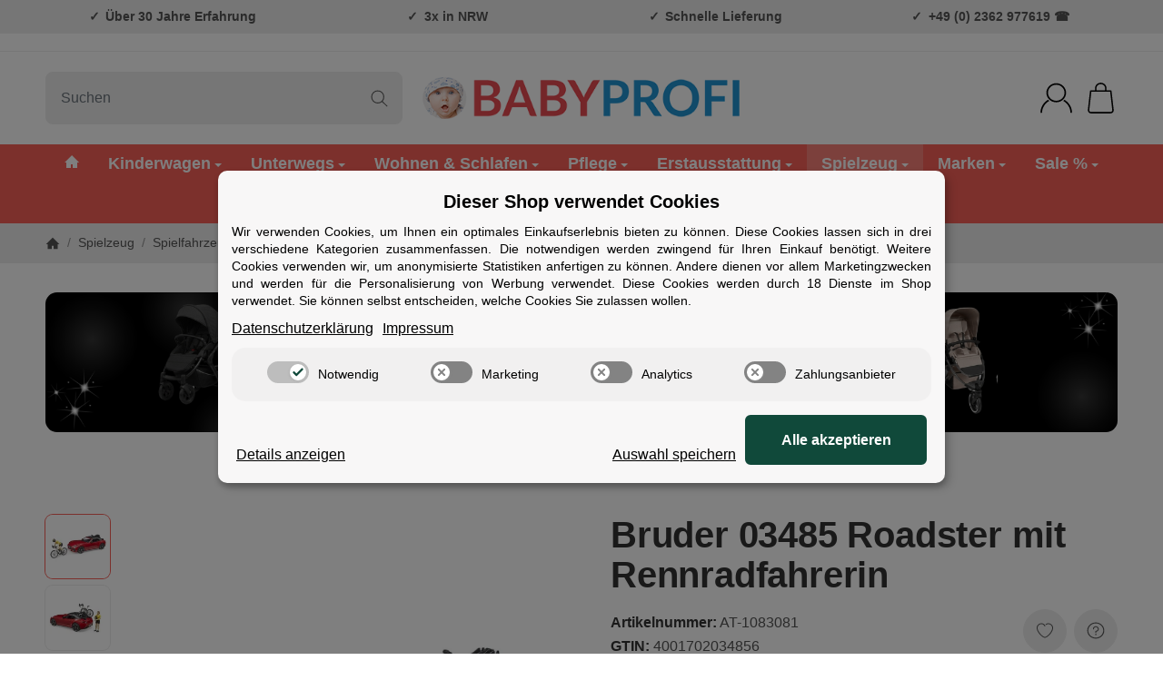

--- FILE ---
content_type: text/html; charset=utf-8
request_url: https://babyprofi.de/Bruder-03485-Roadster-mit-Rennradfahrerin
body_size: 62553
content:
<!DOCTYPE html><html
lang="de" id="snackys-tpl"><head>
 <script type="text/javascript" data-eucid="google_tag_manager" data-cookietag-category="notwendig" data-cookietag-name="Google Tag Manager" data-cookietag-description="technisch erforderlich" data-cookietag-cookies="">(function(w,d,s,l,i){w[l]=w[l]||[];w[l].push({'gtm.start':
new Date().getTime(),event:'gtm.js'});var f=d.getElementsByTagName(s)[0],
j=d.createElement(s),dl=l!='dataLayer'?'&l='+l:'';j.async=true;j.src=
'https://www.googletagmanager.com/gtm.js?id='+i+dl;f.parentNode.insertBefore(j,f);
})(window,document,'script','dataLayer','GTM-5WSM66');</script> <meta
http-equiv="content-type" content="text/html; charset=utf-8"><link
rel="manifest" href="manifest.json"> <script nomodule src="https://babyprofi.de/templates/Snackys/js/snackys/intersectionObserver.js"></script> <script nomodule src="https://babyprofi.de/templates/Snackys/js/snackys/iefix.js"></script> <script nomodule src="https://babyprofi.de/templates/Snackys/js/snackys/classList.js"></script> <script nomodule src="https://babyprofi.de/templates/Snackys/js/snackys/object-keys-polyfill.js"></script> <link
rel="preload" href="https://babyprofi.de/templates/Snackys/js/jquery36-lazysizes.min.js" as="script"><link
rel="preload" href="https://babyprofi.de/bilder/intern/shoplogo/babyprofi_logo_transparent.png" as="image"> <script>window.lazySizesConfig = window.lazySizesConfig || {};
						window.lazySizesConfig.expand  = 50;</script> <script src="https://babyprofi.de/templates/Snackys/js/jquery36-lazysizes.min.js"></script> <script defer src="https://babyprofi.de/asset/jtl3.js,plugin_js_head?v=1.1.0"></script> <meta
name="description" content="Bruder Roadster mit Rennradfahrerin. Detailgetreuer Roadster mit Fahrradträger und Rennradfahrerin"><meta
name="viewport" content="width=device-width, initial-scale=1.0"><meta
http-equiv="X-UA-Compatible" content="IE=edge"><meta
name="robots" content="index, follow"><meta
property="og:type" content="website"><meta
property="og:site_name" content="Bruder 03485 Roadster mit Rennradfahrerin, 27,00 €"><meta
property="og:title" content="Bruder 03485 Roadster mit Rennradfahrerin, 27,00 €"><meta
property="og:description" content="Bruder Roadster mit Rennradfahrerin. Detailgetreuer Roadster mit Fahrradträger und Rennradfahrerin"><meta
property="og:url" content="https://babyprofi.de/Bruder-03485-Roadster-mit-Rennradfahrerin"><meta
property="og:image" content="https://babyprofi.de/media/image/product/156635/lg/at-1083081_bruder-03485-roadster-mit-rennradfahrerin.jpg"><meta
property="og:image:width" content="1200"><meta
property="og:image:height" content="1200"><title>Bruder 03485 Roadster mit Rennradfahrerin, 27,00 €</title><link
rel="canonical" href="https://babyprofi.de/Bruder-03485-Roadster-mit-Rennradfahrerin"><link
rel="icon" href="https://babyprofi.de/favicon.ico" sizes="48x48"><link
rel="icon" href="https://babyprofi.de/favicon.svg" sizes="any" type="image/svg+xml"><link
rel="manifest" href="https://babyprofi.de/site.webmanifest"><link
rel="preload" href="https://babyprofi.de/templates/Snackys/themes/base/css/bootstrap/bootstrap_full.css?v=1.1.0" as="style" onload="this.onload=null;this.rel='stylesheet'">
<noscript><link
href="https://babyprofi.de/templates/Snackys/themes/base/css/bootstrap/bootstrap_full.css?v=1.1.0" rel="stylesheet">
</noscript><style id="maincss">[hidden],template{display:none}img{border:0;vertical-align:middle}svg:not(:root){overflow:hidden}pre{overflow:auto}code,kbd,pre,samp{font-family:monospace,monospace}button,html input[type=button],input[type=reset],input[type=submit]{-webkit-appearance:button;cursor:pointer}button[disabled],html input[disabled]{cursor:default}button::-moz-focus-inner,input::-moz-focus-inner{border:0;padding:0}input[type=checkbox],input[type=radio]{padding:0}legend{padding:0}a{text-decoration:none}figure{margin:0}hr{margin:20px 0;border:0;border-top:1px solid var(--hr-li)}[role=button]{cursor:pointer}.row{margin-left:-15px;margin-right:-15px;display:flex;flex-wrap:wrap}[class*=col-]{position:relative;min-height:1px;padding-left:15px;padding-right:15px}.col-12{width:100%}.col-11{width:91.66666667%}.col-10{width:83.33333333%}.col-9{width:75%}.col-8{width:66.66666667%}.col-7{width:58.33333333%}.col-6{width:50%}.col-5{width:41.66666667%}.col-4{width:33.33333333%}.col-3{width:25%}.col-2{width:16.66666667%}.col-1{width:8.33333333%}@media (min-width:768px){.col-sm-12{width:100%}.col-sm-11{width:91.66666667%}.col-sm-10{width:83.33333333%}.col-sm-9{width:75%}.col-sm-8{width:66.66666667%}.col-sm-7{width:58.33333333%}.col-sm-6{width:50%}.col-sm-5{width:41.66666667%}.col-sm-4{width:33.33333333%}.col-sm-3{width:25%}.col-sm-2{width:16.66666667%}.col-sm-1{width:8.33333333%}}@media (min-width:992px){.col-md-12{width:100%}.col-md-11{width:91.66666667%}.col-md-10{width:83.33333333%}.col-md-9{width:75%}.col-md-8{width:66.66666667%}.col-md-7{width:58.33333333%}.col-md-6{width:50%}.col-md-5{width:41.66666667%}.col-md-4{width:33.33333333%}.col-md-3{width:25%}.col-md-2{width:16.66666667%}.col-md-1{width:8.33333333%}}@media (min-width:1200px){.col-lg-12{width:100%}.col-lg-11{width:91.66666667%}.col-lg-10{width:83.33333333%}.col-lg-9{width:75%}.col-lg-8{width:66.66666667%}.col-lg-7{width:58.33333333%}.col-lg-6{width:50%}.col-lg-5{width:41.66666667%}.col-lg-4{width:33.33333333%}.col-lg-3{width:25%}.col-lg-2{width:16.66666667%}.col-lg-1{width:8.33333333%}}@media (min-width:1600px){.col-xl-12{width:100%}.col-xl-11{width:91.66666667%}.col-xl-10{width:83.33333333%}.col-xl-9{width:75%}.col-xl-8{width:66.66666667%}.col-xl-7{width:58.33333333%}.col-xl-6{width:50%}.col-xl-5{width:41.66666667%}.col-xl-4{width:33.33333333%}.col-xl-3{width:25%}.col-xl-2{width:16.66666667%}.col-xl-1{width:8.33333333%}}@media (max-width:449px){.col-xxs-12{width:100%}.col-xxs-11{width:91.66666667%}.col-xxs-10{width:83.33333333%}.col-xxs-9{width:75%}.col-xxs-8{width:66.66666667%}.col-xxs-7{width:58.33333333%}.col-xxs-6{width:50%}.col-xxs-5{width:41.66666667%}.col-xxs-4{width:33.33333333%}.col-xxs-3{width:25%}.col-xxs-2{width:16.66666667%}.col-xxs-1{width:8.33333333%}}.caret{display:inline-block;margin-left:.25rem;vertical-align:middle;border-top:4px dashed;border-right:4px solid transparent;border-left:4px solid transparent}.dropup,.dropdown,.ps-rel{position:relative}.dropdown-menu{position:absolute;top:100%;left:0;min-width:100%;display:none;padding:.5rem 0;list-style:none;background-color:var(--dro-b);border:1px solid var(--dro-r);color:var(--dro-t);border-radius:var(--box-rnd-sm);box-shadow:0 .25rem .5625rem -.0625rem rgba(0,0,0,.03),0 .275rem 1.25rem -.0625rem rgba(0,0,0,.05);z-index:11;margin-top:.5rem}.dropdown-menu>li{display:block}.dropdown-menu.pull-right,.dropdown-menu-right{right:0;left:auto}.dropdown-menu>li>a{display:block;padding:.4rem 1.3rem;white-space:nowrap}#snackys-tpl .dropdown-menu>li>a{color:var(--dro-l)}#snackys-tpl .dropdown-menu>li>a:hover,#snackys-tpl .dropdown-menu>li>a:focus{color:var(--dro-l-h)}.open>.dropdown-menu{display:block}.open>a{outline:0}.dropdown-menu-left{left:0;right:auto}.dropdown-header{display:block;padding:3px 20px;line-height:1.42857143;color:var(--dro-t);white-space:nowrap}.dropdown-backdrop{position:fixed;left:0;right:0;bottom:0;top:0;z-index:990}.dropdown-item{display:block;padding:.5rem}.pull-right>.dropdown-menu{right:0;left:auto}.dropup .caret,.navbar-fixed-bottom .dropdown .caret{border-top:0;border-bottom:4px dashed}.dropup .dropdown-menu,.navbar-fixed-bottom .dropdown .dropdown-menu{top:auto;bottom:100%;margin-bottom:2px}@media (min-width:768px){.navbar-right .dropdown-menu{left:auto;right:0}.navbar-right .dropdown-menu-left{left:0;right:auto}}.center-block{display:block;margin-left:auto;margin-right:auto}.float-left{float:left}.float-right{float:right}.float-none{float:none}.hide{display:none}.show{display:block}.invisible{visibility:hidden}.text-hide{font:0/0 a;color:transparent;text-shadow:none;background-color:transparent;border:0}.hidden{display:none}.affix{position:fixed}@-ms-viewport{width:device-width}.visible-xs,.visible-sm,.visible-md,.visible-lg{display:none}.visible-xs-block,.visible-xs-inline,.visible-xs-inline-block,.visible-sm-block,.visible-sm-inline,.visible-sm-inline-block,.visible-md-block,.visible-md-inline,.visible-md-inline-block,.visible-lg-block,.visible-lg-inline,.visible-lg-inline-block{display:none}@media (max-width:767px){.visible-xs{display:block}table.visible-xs{display:table}tr.visible-xs{display:table-row}th.visible-xs,td.visible-xs{display:table-cell}}@media (max-width:767px){.visible-xs-block{display:block}}@media (max-width:767px){.visible-xs-inline{display:inline}}@media (max-width:767px){.visible-xs-inline-block{display:inline-block}}@media (min-width:768px) and (max-width:991px){.visible-sm{display:block}table.visible-sm{display:table}tr.visible-sm{display:table-row}th.visible-sm,td.visible-sm{display:table-cell}}@media (min-width:768px) and (max-width:991px){.visible-sm-block{display:block}}@media (min-width:768px) and (max-width:991px){.visible-sm-inline{display:inline}}@media (min-width:768px) and (max-width:991px){.visible-sm-inline-block{display:inline-block}}@media (min-width:992px) and (max-width:1199px){.visible-md{display:block}table.visible-md{display:table}tr.visible-md{display:table-row}th.visible-md,td.visible-md{display:table-cell}}@media (min-width:992px) and (max-width:1199px){.visible-md-block{display:block}}@media (min-width:992px) and (max-width:1199px){.visible-md-inline{display:inline}}@media (min-width:992px) and (max-width:1199px){.visible-md-inline-block{display:inline-block}}@media (min-width:1200px){.visible-lg{display:block}table.visible-lg{display:table}tr.visible-lg{display:table-row}th.visible-lg,td.visible-lg{display:table-cell}}@media (min-width:1200px){.visible-lg-block{display:block}}@media (min-width:1200px){.visible-lg-inline{display:inline}}@media (min-width:1200px){.visible-lg-inline-block{display:inline-block}}@media (max-width:767px){.hidden-xs{display:none}}@media (min-width:768px) and (max-width:991px){.hidden-sm{display:none}}@media (min-width:992px) and (max-width:1199px){.hidden-md{display:none}}@media (min-width:1200px){.hidden-lg{display:none}}.collapse:not(.show){display:none}.collapsing{position:relative;height:0;overflow:hidden;transition:height .35s ease}.panel{padding:1.3rem;border-radius:var(--box-rnd);background:var(--pan-b);border:1px solid var(--pan-r);color:var(--pan-t)}.panel a:not(.btn){color:var(--pan-l)}.panel a:not(.btn):hover{color:var(--pan-l-h)}.panel-heading{margin-bottom:.7rem}.panel-footer{margin-top:1rem}@media screen and (max-width:991px){.panel{padding:1rem}}.card{border:1px solid var(--crd-r);border-radius:var(--box-rnd)}.card-header,.card-body{padding:1rem 1.2rem}.card-header{background:var(--crd-b);border-radius:var(--box-rnd) var(--box-rnd) 0 0}.panel .item:not(:last-child),.card .item:not(:last-child){padding-bottom:.8rem;margin-bottom:.8rem;border-bottom:1px solid var(--crd-r)}.fa-caret-down:before{display:none}.popover{position:absolute;z-index:1060;max-width:20rem;background-color:var(--bod-b);border:1px solid var(--hr);border-radius:var(--box-rnd-sm);padding:1rem;white-space:normal}#snackys-tpl .sr-only,.consent-switch .consent-input{position:absolute;width:1px;height:1px;padding:0;margin:-1px;overflow:hidden;clip:rect(0,0,0,0);white-space:nowrap;border:0}.group-items input.hidden{display:inline}.embed-responsive{position:relative;display:block;width:100%;padding:0;overflow:hidden}.embed-responsive:before{display:block;content:""}.embed-responsive .embed-responsive-item,.embed-responsive iframe,.embed-responsive embed,.embed-responsive object,.embed-responsive video{position:absolute;top:0;bottom:0;left:0;width:100%;height:100%;border:0}.fa-pause:before{content:'\23F8'}.fa-play:before{content:'\23F5'}:root{color-scheme:light !important;--brand:#f96058;--price:#f96058;--bod-b:#fff;--bod-b-l:#f6f6f6;--bod-t:#555;--bod-t-l:#888;--bod-s:#333;--bod-l:#555;--bod-l-h:#f96058;--hr:#ddd;--hr-li:#eee;--icon:#000;--h1-t:#333;--h2-t:#333;--h3-t:#333;--h4-t:#333;--h5-t:#333;--h6-t:#333;--txt-da:#ff5042;--txt-su:#04d06c;--txt-wa:#ffc041;--txt-in:#6fa6ff;--alrt-b:#eee;--alrt-r:#eee;--alrt-t:#333;--succ-b:#90dfb8;--succ-r:#90dfb8;--succ-t:#333;--warn-b:#ffd47d;--warn-r:#ffd47d;--warn-t:#333;--info-b:#cfe2ff;--info-r:#cfe2ff;--info-t:#333;--dang-b:#ffbab5;--dang-r:#ffbab5;--dang-t:#333;--pro-b:#f96058;--pro-t:#fff;--pro-i:#fff;--ben-b:#eee;--ben-t:#555;--ben-i:#555;--top-b:#fff;--top-l:#555;--top-l-h:#f96058;--top-r:#eee;--hed-b:#fff;--hed-i:#000;--hed-i-h:#f96058;--ser-b:#eee;--ser-b-h:#ddd;--ser-r:#eee;--ser-t:#555;--ser-i:#555;--nav-b:#f96058;--nav-r:#f96058;--nav-l:#fff;--nav-l-h:#fff;--nav-l-h-b:rgba(255,255,255,.2);--meg-b:#fff;--meg-t:#555;--meg-l:#555;--meg-l-h:#f96058;--meg-r:#f96058;--brd-b:#eee;--brd-r:#eee;--brd-l:#555;--brd-l-h:#f96058;--plh-b:#f6f6f6;--plh-t:#555;--plh-h1:#333;--plh-l:#555;--plh-l-h:#f96058;--dro-b:#fff;--dro-r:#fff;--dro-t:#555;--dro-l:#555;--dro-l-h:#f96058;--drbtn-b:#fff;--drbtn-b-h:#fff;--drbtn-t:#555;--drbtn-t-h:#555;--drbtn-r:#eee;--drbtn-r-h:#eee;--mod-b:#fff;--mod-t:#555;--mod-hd-b:#eee;--pan-b:#f6f6f6;--pan-r:#f6f6f6;--pan-t:#555;--pan-l:#555;--pan-l-h:#f96058;--crd-r:#eee;--crd-b:#f6f6f6;--inp-b:#fff;--inp-b-h:#fff;--inp-r:#ddd;--inp-r-h:#ddd;--inp-t:#555;--inp-t-h:#555;--lab-t:#333;--btn-df-b:#eee;--btn-df-b-h:#ddd;--btn-df-r:#eee;--btn-df-r-h:#ddd;--btn-df-t:#555;--btn-df-t-h:#555;--btn-pr-b:#f96058;--btn-pr-b-h:#f96058;--btn-pr-r:#f96058;--btn-pr-r-h:#f96058;--btn-pr-t:#fff;--btn-pr-t-h:#fff;--btn-wa-b:#ffc041;--btn-wa-b-h:#ffc041;--btn-wa-r:#ffc041;--btn-wa-r-h:#ffc041;--btn-wa-t:#fff;--btn-wa-t-h:#fff;--btn-in-b:#6fa6ff;--btn-in-b-h:#6fa6ff;--btn-in-r:#6fa6ff;--btn-in-r-h:#6fa6ff;--btn-in-t:#fff;--btn-in-t-h:#fff;--btn-da-b:#ff5042;--btn-da-b-h:#ff5042;--btn-da-r:#ff5042;--btn-da-r-h:#ff5042;--btn-da-t:#fff;--btn-da-t-h:#fff;--btn-su-b:#04d06c;--btn-su-b-h:#04d06c;--btn-su-r:#04d06c;--btn-su-r-h:#04d06c;--btn-su-t:#fff;--btn-su-t-h:#fff;--pbx-tt:#555;--pbx-tt-h:#555;--pbx-pr:#f96058;--pbx-im-b:#fff;--pbx-im-r:#eee;--pbx-im-r-h:#f96058;--pbx-ct-b:rgba(21,21,21,.7);--pbx-ct-t:#333;--pbx-h-b:#fff;--det-hot-b:#ffd47d;--det-hot-t:#333;--det-pna-b:#666;--det-pna-i:#fff;--var-sw-b:transparent;--var-sw-b-h:transparent;--var-sw-r:#ddd;--var-sw-r-h:#f96058;--var-sw-t:#555;--var-sw-t-h:#555;--scb-tr:#eee;--scb-tb:#666;--tag-df-b:#999;--tag-df-t:#fff;--tag-pr-b:#f96058;--tag-pr-t:#fff;--bad-b:#f96058;--bad-t:#fff;--con-b:#fff;--con-b-h:#f96058;--con-r:#ddd;--con-i:#f6f6f6;--prg-b:#ddd;--prg-b-h:#666;--bxl-b:#eee;--bxl-r:#ddd;--man-b:#fff;--man-r:#ddd;--sdb-b:#fff;--sl-ar-b:#eee;--sl-ar-b-h:#ddd;--sl-ar-i:#333;--tbl-b:#fff;--tbl-b-2:#f6f6f6;--tbl-r:#fff;--tbl-s:#333;--tbl-t:#555;--csm-b:#fff;--csm-b-l:#f5f7fa;--csm-r:#ddd;--csm-t:#555;--csm-tt:#333;--csm-l:#555;--csm-l-h:#f96058;--csm-btn-a-b:#333;--csm-btn-a-b-h:#333;--csm-btn-a-l:#fff;--csm-btn-a-l-h:#fff;--csm-btn-a-r:#333;--csm-btn-a-r-h:#333;--csm-btn-d-b:#fff;--csm-btn-d-b-h:#fff;--csm-btn-d-l:#555;--csm-btn-d-l-h:#555;--csm-btn-d-r:#ddd;--csm-btn-d-r-h:#ddd;--csm-sw-b:#ddd;--csm-sw-b-h:#f96058;--foo-b:#fff;--foo-hr:#eee;--foo-t:#555;--foo-s:#fff;--foo-l:#555;--foo-l-h:#333;--arw:var(--icon);--cls-b:#eee;--cls-b-h:#eee;--cls-i:#fff;--wdt-nws:960px;--wdt-pag:2000px;--wdt-tab:1200px;--img-rnd:.8rem;--img-rnd-md:.5rem;--img-rnd-sm:.3rem;--img-rnd-xs:.2rem;--frm-rnd:.3rem;--frm-rnd-sm:.2rem;--btn-rnd:.5rem;--btn-rnd-sm:.3rem;--box-rnd-lg:.8rem;--box-rnd:.5rem;--box-rnd-sm:.3rem;--rnd-frc:5rem;--rnd-fll:50%;--rnd-pop:.3rem;--fcs:#008eff;--bd-w:400;--bd-lg:1rem;--bd-md:.95rem;--bd-sm:.9rem;--h1-w:700;--h1-lg:2.5rem;--h1-md:2.2rem;--h1-sm:1.8rem;--h2-w:700;--h2-lg:2.2rem;--h2-md:1.9rem;--h2-sm:1.5rem;--h3-w:700;--h3-lg:1.85rem;--h3-md:1.5rem;--h3-sm:1.3rem;--h4-w:700;--h4-lg:1.25rem;--h4-md:1.15rem;--h4-sm:1.05rem;--h5-w:700;--h5-lg:1.125rem;--h5-md:1.025rem;--h5-sm:1rem;--h6-w:700;--h6-lg:1rem;--h6-md:.9rem;--h6-sm:.9rem;--ts-w:400;--ts-lg:.85rem;--ts-md:.85rem;--ts-sm:.85rem;--tl-w:400;--tl-lg:1.1rem;--tl-md:1.1rem;--tl-sm:1rem}*{-webkit-overflow-scrolling:touch;scrollbar-width:thin;box-sizing:border-box}html{margin:0;line-height:1.4;scroll-behavior:smooth}body{font-family:'Helvetica Neue',Helvetica,'Arial Nova',Calibri,Arial,sans-serif;-webkit-font-smoothing:antialiased;-moz-osx-font-smoothing:grayscale;font-size:var(--bd-lg);font-weight:var(--bd-w);margin:0;background:var(--bod-b);color:var(--bod-t);text-size-adjust:none;-webkit-text-size-adjust:none}.consent-display-2,#shipping-estimated table p,code,kbd,pre,samp,.popover-title,#jtl_vouchers .card-header .h3,#voucher-cloud-modal .modal-title h3,#result-wrapper>.alert>button,.nav-tabs a,.b-sl .title,.p-c .exp .btn,.dropdown-style .dropdown-link{font-size:var(--bd-lg)}[class*=dpflex],[class*=flx],.d-flex{display:flex}.df-a-c,.dpflex-a-c,.dpflex-a-center,.flx-ac{align-items:center}.dpflex-a-e,.dpflex-a-end,.flx-ae{align-items:flex-end}.dpflex-a-s,.dpflex-a-start,.flx-as{align-items:flex-start}.dpflex-j-e,.dpflex-j-end,.flx-je{justify-content:flex-end}.df-j-b,.dpflex-j-b,.dpflex-j-between,.flx-jb{justify-content:space-between}.df-j-c,.dpflex-j-c,.dpflex-j-center,.flx-jc{justify-content:center}.dpflex-wrap,.flx-w{flex-wrap:wrap}.dpflex-nowrap,.flx-nw{flex-wrap:nowrap}.df-inl{display:inline-flex}.as-fs{align-self:flex-start}.nowrap{white-space:nowrap}.block,.d-block{display:block}.d-inline{display:inline}.d-inline-block{display:inline-block}.d-inline-flex{display:inline-flex}.container,.w100,audio,video{width:100%}.mw-container{padding-left:100px;padding-right:100px;max-width:calc(var(--wdt-pag) + 200px);margin-left:auto;margin-right:auto}.css-check:before{content:'\2713';display:inline-block;margin-right:.15rem;color:var(--brand)}.notextov{overflow:hidden;text-overflow:ellipsis}.noblockov{overflow:hidden}.row-multi{margin-top:-15px;margin-bottom:-15px}.row-multi>[class*=col-]{padding-top:15px;padding-bottom:15px}.order-last{order:1}.text-brand{color:var(--brand)}.text-lg,.sc-sum>.cols-sums.sum-tt,.btn-lg,#cat-w .mm-mainlink{font-weight:var(--tl-w);font-size:var(--tl-lg)}.mauto{margin:auto}#content-wrapper .row-ct{flex-wrap:nowrap}#content{flex-grow:1;order:1;min-width:0}.price{color:var(--price)}h1,.h1,.sale-wp .ct-it{font-size:var(--h1-lg);font-weight:var(--h1-w);color:var(--h1-t)}h2,.h2,.buy-wrapper .price{font-size:var(--h2-lg);font-weight:var(--h2-w);color:var(--h2-t)}h3,.h3{font-size:var(--h3-lg);font-weight:var(--h3-w);color:var(--h3-t)}h4,.h4,#checkout .panel-title,legend,#order-details h3,.consent-display-1,.lpa-checkout-wrapper h3,#fieldset-payment div.h3,.cpr-f .price-row .price,.p-c .price{font-size:var(--h4-lg)}h4,.h4,.consent-display-1{font-weight:var(--h4-w);color:var(--h4-t)}h5,.h5{font-size:var(--h5-lg);font-weight:var(--h5-w);color:var(--h5-t)}h6,.h6{font-size:var(--h6-lg);font-weight:var(--h6-w);color:var(--h6-t)}.nav .nav,.badge,.small,small,.price-note,.tag,i.info,.consent-btn,.consent-btn-sm,#consent-manager,.consent-help,.consent-display-3,.sc-item .input-group input,.dropdown-header,.popover,.box .rng,#lpaChangeAddressButton,#lpaChangePaymentButton,.payship-option .badge,#fieldset-payment #zahlung .badge,.checkout-payment-method-badge,#checkout .lpa-alternate-checkout-snippet .panel-body>div,#jtl_vouchers .card-body,.sc-item .small,.desc-tgl,a.desc-tgl,.cfg-ct .text,.cfg-group .alert,#quantity-grp .btn.submit .config-required-info,.bundle-price .label-warning,.mtrx .add,.mtrx .status,.var-it .swatches .btn-default .label-info,.var-it .btn-img .tag,.var-it .textswatches .btn-default .label-info,.btn-sm,.btn-xs,.form-group label,.form-group .form-error-msg,.p-c .footnote-reference,.ov-t,#product-offer .price_label,.p-c .price_label,.list .right .btn-block,.list .product-info,.b-sl .price-note,#footer-boxes,#cat-ul .dropdown-style .dropdown-menu:not(.first),#sp-l,.hv-e .exp .var-it,.var-it .swatches .btn-default .label-info,.var-it .textswatches .btn-default .label-info,.var-it .tag,.var-it .bootstrap-select>.btn.dropdown-toggle,#nav-ft,.PRwrapper .field input,.PRwrapper .price-input .separator,.alert{font-weight:var(--ts-w);font-size:var(--ts-lg);line-height:1.3}h1,.h1,h2,.h2,h3,.h3,h4,.h4,h5,.h5,h6,.h6{margin-top:0;margin-bottom:1rem;line-height:1.1;letter-spacing:-.2px}strong,b,label,legend{font-weight:600;color:var(--bod-s)}a,a.defaultlink:not(.btn),a:not(.btn):visited{color:var(--bod-l)}a:not(.btn):hover,a:not(.btn):focus,a:not(.btn):active,a.defaultlink:not(.btn):hover{color:var(--bod-l-h)}input,button,select,textarea{font-family:'Helvetica Neue',Helvetica,'Arial Nova',Calibri,Arial,sans-serif;font-size:var(--bd-lg);line-height:1rem;color:var(--bod-t)}textarea{line-height:1.3}ul.list-inline,ul.navbar-nav,ul.blanklist,.nav{margin:0;padding:0;list-style:none}ul.list-inline>li{display:inline-block;vertical-align:middle;padding:0 1em}ul.list-inline>li:first-child{padding-left:0}ul.list-inline>li:last-child{padding-right:0}.nav .nav{margin:.5rem 0 .5rem .8rem;padding:0;list-style:none}.nav-it{margin:.5rem 0;position:relative}.nav-sm .nav-it{margin:.25rem 0}.nav .fa-caret-down{margin-left:auto;top:0}.nav-sub:not(.open)+.nav{display:none}.nav-sub.open .fa-caret-down{transform:scaleY(-1)}.badge{font-weight:600;line-height:1.5rem;min-width:1.5rem;padding:0 .5rem;text-align:center;display:inline-block;border-radius:var(--rnd-frc);background:var(--bad-b);color:var(--bad-t)}.badge em{font-style:normal}.text-nowrap{white-space:nowrap}.radio>label{display:flex;align-items:center}.radio>label .control-label{flex-grow:1}.radio>label>input[type=radio]{margin-right:.5rem}dd{margin-left:0}.hidden,.visible-xxs,.d-none:not(#consent-manager){display:none}.ar{border:solid var(--arw);border-width:0 2px 2px 0;display:inline-block;padding:3px}.ar-r{transform:rotate(-45deg)}.ar-l{transform:rotate(135deg)}.ar-u{transform:rotate(-135deg);margin-top:.3rem}.ar-d{transform:rotate(45deg);margin-bottom:.3rem}.text-center{text-align:center}.text-right{text-align:right}iframe,video{max-width:100%}.m0{margin:0 !important}.ma{margin:auto}.mb-spacer,.mb-lg{margin-bottom:5rem}.mb-md{margin-bottom:3.5rem}.mb-small,.mb-sm{margin-bottom:2rem}.mb-xs{margin-bottom:1rem}.mb-xxs{margin-bottom:.5rem}.mt-xxs{margin-top:.5rem}.mt-xs{margin-top:1rem}.mt-sm{margin-top:2rem}.mt-md{margin-top:3.5rem}.mt-lg{margin-top:5rem}.mr-xxs{margin-right:.5rem}.ml-xxs{margin-left:.5rem}.ml-xs{margin-left:1rem}.ml-a{margin-left:auto}.c-pt{cursor:pointer}.btn-group-justified .btn{display:block;text-align:center}.hr-md{margin:15px 0}.hr-sm{margin:10px 0}.hr-xs{margin:5px 0}.hr-xxs{margin:2px 0}.text-muted,.label-not-available{color:var(--bod-t-l)}.disabled,.not-available{opacity:.6;cursor:not-allowed}.disabled{pointer-events:none}.fa-caret-down,.bootstrap-select>.btn.dropdown-toggle,select{cursor:pointer;overflow:hidden;white-space:nowrap;text-overflow:ellipsis;background:transparent url('[data-uri]')no-repeat right .95rem center/.5rem auto}.fa-caret-down{display:inline-block;background-position:center center;width:1rem;height:1rem;position:relative;top:2px;-webkit-appearance:none;appearance:none;border:0}caption{text-align:left;font-weight:600}input[type=search]::-webkit-search-cancel-button{-webkit-appearance:none;height:1.4rem;width:1.4rem;background:var(--cls-b) url('[data-uri]')no-repeat center center/34%;border-radius:var(--rnd-fll);cursor:pointer}.input-group,.form-inline{display:flex}.form-inline{flex-wrap:wrap}.input-group .form-control{border-top-right-radius:0;border-bottom-right-radius:0;min-width:0}.input-group .input-group-btn .btn{height:100%;border-radius:var(--frm-rnd);border-top-left-radius:0;border-bottom-left-radius:0;margin-left:-1px}.input-group-btn{white-space:nowrap}table{width:100%;margin:1.5rem 0;border-collapse:collapse;border-spacing:0;background:var(--tbl-b)}table thead,table th{text-align:left;color:var(--tbl-s)}table th,table td{padding:.5rem .8rem;border:1px solid var(--tbl-r)}table tr:nth-child(odd) td{background:var(--tbl-b-2)}.table-responsive{overflow:auto;display:block;width:100%}.overlay-bg,.modal-dialog,.kk-popup-modal--custom-width{position:fixed;top:0;right:0;bottom:0;left:0;background:rgba(0,0,0,.7);margin:0}.overlay-bg{opacity:0;transition:opacity .4s ease;transform:translateY(-1000%);z-index:10}.dropdown.open .overlay-bg,body.shw-sb #cat-w+.overlay-bg,body.show-sidebar #sp-l .overlay-bg{opacity:1;transform:translateY(0)}.rating .icon:not(:last-child){margin-right:.05rem}.rating .icon svg{fill:var(--txt-wa)}.rating>small{margin-left:.2rem}.tooltip{display:none !important}.custom-content{margin:4rem 0}.custom-content>*:first-child{margin-top:0}.custom-content>*:last-child{margin-bottom:0}.custom_content a:not(.btn),.custom-content a:not(.btn),body[data-page="20"] #content a:not(.btn),body[data-page="21"] #content a:not(.btn),body[data-page="27"] #content a:not(.btn){color:var(--brand)}body #bodyloader{line-height:2.315rem;background:var(--info-b);color:var(--info-t);position:fixed;top:0;left:0;right:0;z-index:1000000;opacity:0;transform:translateY(-100%);pointer-events:none;transition:.3s ease;transition-delay:1s}body.loading #bodyloader{opacity:1;transform:translateY(0)}body #bodyloader strong{color:var(--info-t)}body.show-sidebar,body.lightbox-shown{height:100%;overflow:hidden;width:100%}body.show-sidebar #evo-nav-wrapper{z-index:-1}#login_form .lpa-login-button,#login-popup .lpa-login-button{text-align:center;margin:.5rem 0}.panel-slider .panel-body{position:relative}.ar-ct-m{position:absolute;z-index:3;left:0;right:0;pointer-events:none;padding:1rem 0}.box .ar-ct-m{padding:0}.ar-ct-m .ar-ct:before{content:'';padding-top:100%;display:block}.ar-ct-m .ar-ct .sl-ar{position:absolute;top:50%;transform:translateY(-50%);pointer-events:all;padding:.5rem .8rem}.ar-ct-m .ar-ct .sl-pr{border-top-left-radius:0;border-bottom-left-radius:0}.ar-ct-m .ar-ct .sl-nx{transform:translateX(-100%) translateY(-50%);margin-left:-15px;border-top-right-radius:0;border-bottom-right-radius:0}@media screen and (min-width:1600px){.ar-ct-m .ar-ct .sl-nx{left:calc(5*100%)}}@media screen and (min-width:1200px) and (max-width:1599px){.ar-ct-m .ar-ct .sl-nx{left:calc(4*100%)}}@media screen and (min-width:992px) and (max-width:1199px){.ar-ct-m .ar-ct .sl-nx{left:calc(3*100%)}}@media screen and (min-width:768px) and (max-width:991px){.ar-ct-m .ar-ct .sl-nx{left:calc(3*100%)}}@media screen and (max-width:768px){.ar-ct-m .ar-ct .sl-nx{left:calc(2*100%)}}@media screen and (max-width:575px){.ar-ct-m .ar-ct .sl-nx{margin-left:-8px}}@media screen and (max-width:499px){.ar-ct-m .ar-ct .sl-nx{left:calc(2*100%)}}.tag{padding:.15rem .4rem;background:var(--tag-df-b);color:var(--tag-df-t);border-radius:var(--btn-rnd-sm);display:inline-block;vertical-align:middle;transition:box-shadow .2s ease}a.tag{background:var(--tag-pr-b);color:var(--tag-pr-t)}a.tag:hover,a.tag:visited{box-shadow:0 0 0 .125rem var(--tag-pr-b);color:var(--tag-pr-t)}.tag+.tag{margin-left:.2rem}.lng-dd .img-ct.icon{border-radius:var(--img-rnd-xs);overflow:hidden}.lng-dd .img-ct.icon:not(.icon-xl){width:1.5rem}.lng-dd .img-ct img{object-fit:fill}.lng-dd .dropdown-menu>li>a{display:flex}.lng-dd .name{line-height:1}.lng-dd .name:first-letter {text-transform:uppercase}.box-lng-cur .language-dropdown,.box-lng-cur .dropdown-toggle{display:flex;justify-content:flex-start}.box-lng-cur .caret{margin-left:auto}.hdr-nav .language-dropdown .img-ct{border-radius:var(--img-rnd-sm)}a.btn-skip-to{position:absolute;top:.2rem;left:.2rem;z-index:20;background:#fff;padding:1rem;transform:scale(0);opacity:0}@media screen and (max-width:1400px){.mw-container{padding-left:50px;padding-right:50px;max-width:calc(2000px + 100px)}}@media screen and (max-width:1199px){#news-overview .hide-overflow>.panel-title{display:block}}@media screen and (max-width:991px){body,.consent-display-2,#shipping-estimated table p,code,kbd,pre,samp,.popover-title,#jtl_vouchers .card-header .h3,#voucher-cloud-modal .modal-title h3,#result-wrapper>.alert>button,.nav-tabs a,.b-sl .title,.p-c .exp .btn,.dropdown-style .dropdown-link{font-size:var(--bd-md)}h1,.h1,.sale-wp .ct-it{font-size:var(--h1-md)}h2,.h2,.buy-wrapper .price{font-size:var(--h2-md)}h3,.h3,.mgm .category-title,legend{font-size:var(--h3-md)}h4,.h4,#checkout .panel-title,#checkout legend,#order-details h3,.consent-display-1,.lpa-checkout-wrapper h3,#fieldset-payment div.h3,.cpr-f .price-row .price,.p-c .price{font-size:var(--h4-md)}h5,.h5{font-size:var(--h5-md)}h6,.h6{font-size:var(--h6-md)}.text-lg,.sc-sum>.cols-sums.sum-tt,.btn-lg,#cat-w .mm-mainlink{font-size:var(--tl-md)}.nav .nav,.badge,.small,small,.price-note,.tag,i.info,.consent-btn,.consent-btn-sm,#consent-manager,.consent-help,.consent-display-3,#consent-manager p,.consent-show-more,.sc-item .input-group input,.dropdown-header,.popover,.box .rng,#lpaChangeAddressButton,#lpaChangePaymentButton,.payship-option .badge,#fieldset-payment #zahlung .badge,.checkout-payment-method-badge,#checkout .lpa-alternate-checkout-snippet .panel-body>div,#jtl_vouchers .card-body,.sc-item .small,.desc-tgl,a.desc-tgl,.cfg-ct .text,.cfg-group .alert,#quantity-grp .btn.submit .config-required-info,.bundle-price .label-warning,.mtrx .add,.mtrx .status,.var-it .swatches .btn-default .label-info,.var-it .btn-img .tag,.var-it .textswatches .btn-default .label-info,.btn-sm,.btn-xs,.form-group label,.form-group .form-error-msg,.p-c .footnote-reference,.ov-t,#product-offer .price_label,.p-c .price_label,.list .right .btn-block,.list .product-info,.b-sl .price-note,#footer-boxes,#cat-ul .dropdown-style .dropdown-menu:not(.first),#sp-l,.hv-e .exp .var-it,.var-it .swatches .btn-default .label-info,.var-it .textswatches .btn-default .label-info,.var-it .tag,.var-it .bootstrap-select>.btn.dropdown-toggle,#nav-ft,.PRwrapper .field input,.PRwrapper .price-input .separator,.alert{font-size:var(--ts-md)}p{margin:.6rem 0}h1,.h1,h2,.h2,h3,.h3,h4,.h4,h5,.h5,h6,.h6,.mgm .category-title{margin-bottom:.85rem}#news-overview .hide-overflow>.panel-title{display:flex}.mb-lg{margin-bottom:4rem}.mb-md{margin-bottom:2.5rem}.mb-sm{margin-bottom:1.5rem}.mb-xs{margin-bottom:.85rem}.mt-lg{margin-top:4rem}.mt-md{margin-top:2.5rem}.mt-sm{margin-top:1.5rem}.mt-xs{margin-top:.85rem}}@media screen and (max-width:767px){.panel-slider .p-sl{padding:0}.mw-container{padding-left:20px;padding-right:20px;max-width:calc(2000px + 40px)}#main-wrapper{overflow-x:hidden}#news-overview .hide-overflow>.panel-title{display:block}input[type=text],input[type=email],input[type=password],input[type=number],input.quantity,select,textarea{padding:.4rem .7rem}.custom-content{margin:3rem 0}.c-it ul{margin:.5rem 0}body[data-page="18"] .sl-w{margin-bottom:0}.banner .area-desc{min-width:15rem}.banner a[style]{border-width:.2rem}.exp.flo-bt .sn-addBasket{right:.75rem;bottom:.75rem}.exp input.quantity{display:none}.exp .input-group-btn{width:100%}.exp .input-group-btn .sn-addBasket{border-radius:var(--btn-rnd)}.exp .input-group-btn .sn-addBasket .img-ct{margin:auto}.mb-lg{margin-bottom:3rem}.mb-md{margin-bottom:2rem}.mb-sm{margin-bottom:1.2rem}.mb-xs{margin-bottom:.7rem}.mt-lg{margin-top:3rem}.mt-md{margin-top:2rem}.mt-sm{margin-top:1.2rem}.mt-xs{margin-top:.7rem}.panel-slider .right .btn-primary .ar{border-color:var(--btn-pr-t);position:relative;left:-2px}.panel-slider .right .btn-primary{padding:.5rem .8rem}#page-not-found h1{font-size:6rem}#consent-manager #consent-settings-btn{left:.5rem;bottom:.5rem;padding:.3rem;width:2rem;height:2rem}}@media screen and (max-width:575px){body,.consent-display-2,#shipping-estimated table p,code,kbd,pre,samp,.popover-title,#jtl_vouchers .card-header .h3,#voucher-cloud-modal .modal-title h3,#result-wrapper>.alert>button,.nav-tabs a,.b-sl .title,.p-c .exp .btn,.dropdown-style .dropdown-link{font-size:var(--bd-sm)}h1,.h1,.sale-wp .ct-it{font-size:var(--h1-sm)}h2,.h2,.buy-wrapper .price{font-size:var(--h2-sm)}h3,.h3,.mgm .category-title,legend{font-size:var(--h3-sm)}h4,.h4,#checkout .panel-title,#checkout legend,#order-details h3,.consent-display-1,.lpa-checkout-wrapper h3,#fieldset-payment div.h3,.cpr-f .price-row .price,.p-c .price{font-size:var(--h4-sm)}h5,.h5{font-size:var(--h5-sm)}h6,.h6{font-size:var(--h6-sm)}.text-lg,.sc-sum>.cols-sums.sum-tt,.btn-lg,#cat-w .mm-mainlink,#cat-w a{font-size:var(--tl-sm)}.nav .nav,.badge,.small,small,.price-note,.tag,i.info,.consent-btn,.consent-btn-sm,#consent-manager,.consent-help,.consent-display-3,.sc-item .input-group input,.dropdown-header,.popover,.box .rng,#lpaChangeAddressButton,#lpaChangePaymentButton,.payship-option .badge,#fieldset-payment #zahlung .badge,.checkout-payment-method-badge,#checkout .lpa-alternate-checkout-snippet .panel-body>div,#jtl_vouchers .card-body,.sc-item .small,.desc-tgl,a.desc-tgl,.cfg-ct .text,.cfg-group .alert,#quantity-grp .btn.submit .config-required-info,.bundle-price .label-warning,.mtrx .add,.mtrx .status,.var-it .swatches .btn-default .label-info,.var-it .btn-img .tag,.var-it .textswatches .btn-default .label-info,.btn-sm,.btn-xs,.form-group label,.form-group .form-error-msg,.p-c .footnote-reference,.ov-t,#product-offer .price_label,.p-c .price_label,.list .right .btn-block,.list .product-info,.b-sl .price-note,#footer-boxes,#cat-ul .dropdown-style .dropdown-menu:not(.first),#sp-l,.hv-e .exp .var-it,.var-it .swatches .btn-default .label-info,.var-it .textswatches .btn-default .label-info,.var-it .tag,.var-it .bootstrap-select>.btn.dropdown-toggle,#nav-ft,.PRwrapper .field input,.PRwrapper .price-input .separator,.alert{font-size:var(--ts-sm)}h1,.h1,h2,.h2,h3,.h3,h4,.h4,h5,.h5,h6,.h6,.mgm .category-title{line-height:1}.row{margin-left:-8px;margin-right:-8px}.row-multi{margin-top:-8px;margin-bottom:-8px}[class*=col-]{padding-left:8px;padding-right:8px}.row-multi [class*=col-]{padding-top:8px;padding-bottom:8px}.visible-xxs{display:block}.custom-content{margin:2rem 0}.hidden-xxs{display:none}.exp.flo-bt .sn-addBasket{right:.5rem;bottom:.5rem}.mb-lg{margin-bottom:2rem}.p-w:hover .p-c.hv-e:after{top:-8px;left:-8px;right:-8px}.p-w:hover .hv-e .exp{left:-8px;right:-8px;padding:8px}}@media screen and (max-width:499px){.hdr-nav .lng-dd{display:none}}.no-scrollbar{scrollbar-width:none;-ms-overflow-style:none}.no-scrollbar::-webkit-scrollbar{display:none}.image .caption{margin-top:.7rem}.lpa-checkout-wrapper .nav-wizard{display:none}body .dropdown-backdrop{display:none}.p-c .lpa-pay-button.lpa-pay-button-express{display:block;margin:.5rem 0 0}body .jtl_search_results{min-width:0}#trustami_jtl_footer{margin-bottom:2rem}.pagination-wrapper:empty{display:none}i.info{font-style:normal;background:var(--tag-df-b);color:var(--tag-df-t);display:inline-block;width:1.2rem;height:1.2rem;border-radius:var(--rnd-fll);text-align:center;cursor:pointer;line-height:1.2rem;font-family:monospace}i.info:before{content:'i'}#shop-nav{padding-top:1.3rem;padding-bottom:1.3rem;background:var(--hed-b)}#shop-nav>.mw-container>div{padding:0}#search form{max-width:25rem;position:relative}#search input{border:0;padding:1rem 3.125rem 1rem 1rem;border-radius:var(--btn-rnd);background:var(--ser-b);border:1px solid var(--ser-r);color:var(--ser-t)}#search input:focus{background:var(--ser-b-h)}#search-submit-button{border:0;height:100%;padding:0 1rem;background:0 0;position:absolute;right:0;z-index:2}#search svg{fill:var(--ser-i)}#logo{height:60px}#logo a{max-width:90%;height:100%}#logo img{max-height:60px;width:100%;height:100%;margin:auto;object-fit:contain}#logo .visible-xs{display:none}.hdr-nav>div{position:relative}.hdr-nav>div:not(:first-child){margin-left:.75rem}.hdr-nav .badge{position:absolute;top:-.5rem;right:-.5rem}.hdr-nav .icon-xl svg{fill:var(--hed-i)}.hdr-nav .icon-xl:hover svg{fill:var(--hed-i-h)}.hdr-nav .caret{border-top-color:var(--hed-i)}.hdr-nav a:hover>.caret{border-top-color:var(--hed-i-h)}.hdr-l{display:block}#mob-nt{width:1.8rem;height:1.8rem;position:relative;cursor:pointer;background:0 0;border:0}.burger-line{width:100%;height:.15rem;background:var(--hed-i);position:absolute;border-radius:var(--rnd-frc);top:.2rem;left:0}#mob-nt:hover .burger-line{background:var(--hed-i-h)}.burger-line.last{top:auto;bottom:.2rem}.burger-line.middle{top:calc(50% - .075rem)}#cat-w .fa-caret-down.visible-xs{display:none}@media screen and (max-width:1400px){#shop-nav .icon-xl{width:2.3rem}}@media screen and (max-width:991px){header .badge{line-height:1.25rem;min-width:1.25rem;padding:0 .25rem}.hdr-nav>div:not(:first-child){margin-left:.5rem}}@media screen and (max-width:767px){#search{order:1;margin-top:.5rem;display:none}#sr-tg-m{position:absolute;width:2rem;height:2rem;display:flex;align-items:center;left:2.75rem;transition:.5s ease;top:0;cursor:pointer}#sr-tg-m .img-ct{width:1.6rem;min-width:1.6rem;border:0;padding:0;background:0 0}#sr-tg-m svg{fill:var(--hed-i)}#sr-tg-m:hover svg{fill:var(--hed-i-h)}#sr-tg-m .close{width:0;position:static;margin:0;transform:scale(0);opacity:0;pointer-events:none}#logo .visible-xs{display:inline-block}#logo .hidden-xs{display:none}#logo{height:40px}#logo img{max-height:40px}#shop-nav{padding-top:.6rem;padding-bottom:.6rem;position:-webkit-sticky;position:sticky;top:0;z-index:10;border-bottom:1px solid var(--hr-li);margin-bottom:1.5rem}[data-page="1"] #shop-nav,[data-page="2"] #shop-nav,[data-page="11"] #shop-nav,[data-page="18"] #shop-nav{margin-bottom:0}#shop-nav .icon-xl{width:1.8rem}#cat-w .icon{width:1.2rem;height:1.2rem}}#cat-w{position:relative;position:-webkit-sticky;position:sticky;z-index:10;top:0;border-bottom:1px solid var(--nav-r);background:var(--nav-b)}#cat-w>.mw-container{margin-top:0;margin-bottom:0}#cat-w .blanklist{position:static}#cat-w .mm-mainlink{padding:.7rem 1.25rem;font-weight:600;display:block;transition:.3s ease;white-space:nowrap;color:var(--nav-l);cursor:pointer}#cat-w .ar{border-color:var(--meg-l)}@media screen and (min-width:768px){#cat-w li li .mm-mainlink{display:flex;align-items:center;justify-content:space-between}.blanklist>.mgm-fw>.mm-mainlink>.ar-r{transform:rotate(45deg);border-color:#fff;margin-left:.4rem;position:relative;top:-3px;padding:2px}#cat-w li.active .mm-mainlink,#cat-w li:hover>.mm-mainlink{background:var(--nav-l-h-b);color:var(--nav-l-h)}#cat-w li.active .mm-mainlink svg,#cat-w li:hover>.mm-mainlink svg{fill:var(--nav-l-h)}}#cat-w .info-col .img-ct{margin-bottom:1.25rem}#cat-w .defaultlink.title{margin:.7rem 0 0}#cat-w .subsub{margin-top:.4rem}#cat-w .subsub li a:before{content:'\203A';position:absolute;left:0}#cat-w .subsub li{padding-left:.5rem;position:relative;margin:.2rem 0}.mgm .dropdown-menu{right:0;left:0;border:0;top:auto;border-radius:0;overflow:auto;margin:0;padding:0 0 2rem;box-shadow:none;background:0 0;display:block;transform:translateY(-2000%);transition-delay:.1s;overscroll-behavior:contain;min-width:0}.mgm .mgm-fw:hover .dropdown-menu,.mgm .mgm-fw:focus-within .dropdown-menu,.mgm .dropdown-multi:hover .dropdown-menu,.mgm .dropdown-multi:focus-within .dropdown-menu{transform:translateY(0);transition-delay:.3s}.mgm-c .row.flx-as{flex-wrap:nowrap}.mgm .mgm-c{background:var(--meg-b);color:var(--meg-t);box-shadow:0 10px 10px rgba(0,0,0,.1);transform:translateY(-100%);opacity:0;transition:.1s ease;max-height:calc(100vh - 14rem);overflow:auto;padding-top:3rem;padding-bottom:3rem;border-radius:0 0 var(--box-rnd-lg) var(--box-rnd-lg)}.mgm .mgm-c a{color:var(--meg-l)}.mgm .mgm-c a:hover{color:var(--meg-l-h)}.mega-categories .img-ct,.info-col a .img-ct{transition:.3s ease}.mega-categories a:hover>.img-ct,.info-col a:hover>.img-ct{box-shadow:0 16px 16px rgba(0,0,0,.1);transform:translateY(-4px)}.mgm .mgm-fw:hover .mgm-c,.mgm .mgm-fw:focus-within .mgm-c,.mgm .dropdown-multi:hover .mgm-c,.mgm .dropdown-multi:focus-within .mgm-c{transform:translateY(0);opacity:1;transition:.3s ease;transition-delay:.3s}.mgm .home-icon svg{width:1rem;height:1rem;position:relative;fill:var(--nav-l);transition:.3s ease}.mgm:not(.has-images) .row-multi{margin-top:0;margin-bottom:0}.mgm:not(.has-images) .row-multi>[class*=col-]{padding-top:7px;padding-bottom:7px}#cat-w .mgm:not(.has-images) .defaultlink.title{margin:0}#cat-w .active>.defaultlink{color:var(--meg-l-h)}.mega-categories{align-items:flex-start}#cat-w .home-icon+.visible-xs,#cat-w .menu-title{display:none}.mm-manu .img-ct{background:var(--man-b);border:1px solid var(--man-r)}.mm-manu img{transform:scale(.9)}@media screen and (min-width:768px){#cls-catw{display:none}.dropdown-style .dropdown-link{padding:.4rem 1.5rem;background:0 0;display:flex;justify-content:space-between;white-space:normal;align-items:center}.dropdown-style .dropdown-menu{left:0}.dropdown-style .active>.dropdown-link,.dropdown-style li:hover>.dropdown-link{color:var(--meg-l-h);background:0 0}.dropdown-style li{position:relative}.dropdown-style .dropdown-menu{background:var(--meg-b);padding:1rem 0;min-width:12rem;max-width:18rem;overflow:visible;box-shadow:0 0 20px 0 rgba(0,0,0,.15);max-height:none;border-bottom-left-radius:.3rem;border-bottom-right-radius:.3rem;right:auto}.dropdown-style .dropdown-menu>li>.dropdown-menu{border-radius:var(--box-rnd-sm)}.dropdown-style .dropdown-menu .dropdown-menu{display:none;left:100%;top:-1rem}.dropdown-style.megamenu .dropdown-menu .dropdown-menu{left:auto;right:100%}.dropdown-style li:hover>.dropdown-menu,.dropdown-style li:focus-within>.dropdown-menu{display:block}.dropdown-style{position:relative}.dropdown-style .mgm-fw .ar{border-width:0 1px 1px 0}.dropdown-style .notextov{white-space:nowrap}.dropdown-style .dropdown-manu{max-height:60vh;overflow:auto}#cat-ul .mgm .mm-mainlink.tapped+.dropdown-menu{transform:translateY(0);transition-delay:.3s}#cat-ul>li>a .ar{border-color:var(--nav-l)}}@media screen and (min-width:1600px){#cat-w .info-col{width:16.66%}#cat-w .row-multi.hasInfoColumn{width:83.33%}#cat-w .row-multi.hasInfoColumn>.col-lg-3{width:20%}#cat-w .row-multi>.col-lg-3{width:16.66%}}@media screen and (max-width:1400px) and (min-width:768px){#cat-w .mm-mainlink{padding:.6rem 1rem}.mgm .home-icon svg{width:1rem;height:1rem}}@media (max-width:1199px) and (min-width:768px){.mgm .mgm-c{padding:2rem}#cat-w .mm-mainlink{padding:.6rem .8rem}.mgm .home-icon svg{width:.8rem}}@media screen and (max-width:991px) and (min-width:768px){#cat-w .mm-mainlink{padding:.6rem}}@media screen and (max-width:767px){#cat-w{z-index:11}#cat-w .blanklist{position:relative}.fullscreen-title{display:none}#cat-w{position:fixed;top:0;left:0;bottom:0;width:20rem;background:var(--meg-b);transform:translateX(-120%);transition:transform .3s ease;display:block;visibility:hidden}.shw-sb #cat-w{transform:none;visibility:visible}#cat-w .mm-mainlink,#cat-w a{color:var(--meg-l);position:relative;padding:.7rem 2.5rem .7rem 1.25rem;white-space:normal;font-weight:600;line-height:1.1;display:block}#cat-w .active>.mm-mainlink,#cat-w .active>a{color:var(--meg-l-h)}#cat-w .mm-mainlink .fa-caret-down.visible-xs,#cat-w .fa-caret-down.visible-xs{position:absolute;top:0;right:0;bottom:0;height:100%;width:2.5rem;display:block;display:flex;align-items:center;background:0 0}#cat-w .fa-caret-down.visible-xs .ar-l,#cat-w .fa-caret-down.visible-xs .title{display:none}#cat-w>.mw-container,#cat-w>.mw-container>.blanklist,#cat-w .subsub{padding:0;height:100%;align-content:flex-start}#cat-w>.mw-container>.blanklist{top:5rem;height:calc(100% - 5rem);padding-bottom:4rem}#cat-w li{width:100%}#cat-w .row{margin:0;height:100%;align-content:flex-start}#cat-w .row>div{padding:0}.mgm .dropdown-menu,#cat-w .subsub{top:0;bottom:0;padding:0;left:0;right:0;max-height:none;position:absolute;margin:0;background:var(--meg-b);z-index:2}.mgm .mgm-c{height:100%;max-height:none;padding:0;margin:0}#cat-w li,#cat-w .row>div{border-bottom:1px solid var(--hr-li);position:static;box-shadow:none}#cat-w .hidden-xs{display:none}#cat-w .defaultlink.title{margin:0}#cat-w .home-icon+.visible-xs{display:block}#cat-w .mgm-c{transform:none;opacity:1}#cat-w .dropdown-menu,#cat-w .subsub{transform:translateX(-100%);transition:.3s ease;visibility:hidden}#cat-w .menu-title{position:absolute;top:0;left:0;height:5rem;right:0;padding:0 1.25rem;display:flex}#cat-w .open>.dropdown-menu,#cat-w .open>.subsub,#cat-w .open>.row>.row .col-12>.subsub{transform:none;max-height:100%;overflow:auto;visibility:visible}#cat-w .open>.mm-mainlink,#cat-w .open>.defaultlink.title{position:static}#cat-w .mgm .open>a .fa-caret-down,#cat-w .mgm .open>span .fa-caret-down,#cat-w .mgm-c.open>.row>.row .col-12>a .fa-caret-down,#cat-w .mgm-c.open>.row>.row .col-12>span .fa-caret-down{position:fixed;top:0;height:5rem;bottom:auto;left:0;right:auto;background:var(--meg-b);padding-left:1.25rem;width:16rem}#cat-w .mgm .open>a .fa-caret-down.visible-xs .ar-l,#cat-w .mgm .open>a .fa-caret-down.visible-xs .title,#cat-w .mgm .open>span .fa-caret-down.visible-xs .ar-l,#cat-w .mgm .open>span .fa-caret-down.visible-xs .title,#cat-w .mgm-c.open>.row>.row .col-12>a .fa-caret-down.visible-xs .ar-l,#cat-w .mgm-c.open>.row>.row .col-12>a .fa-caret-down.visible-xs .title,#cat-w .mgm-c.open>.row>.row .col-12>span .fa-caret-down.visible-xs .ar-l,#cat-w .mgm-c.open>.row>.row .col-12>span .fa-caret-down.visible-xs .title{display:inline-block;margin-right:.5rem}#cat-w .mgm .open>a .fa-caret-down.visible-xs .ar-r,#cat-w .mgm .open>span .fa-caret-down.visible-xs .ar-r,#cat-w .mgm-c.open>.row>.row .col-12>a .fa-caret-down.visible-xs .ar-r,#cat-w .mgm-c.open>.row>.row .col-12>span .fa-caret-down.visible-xs .ar-r{display:none}#cat-w .ar{display:inline-block;margin-left:.75rem}#cat-w .open>.mm-mainlink>.fa-caret-down>.ar{margin-left:0}.mgm .dropdown-menu{overflow:visible}#cat-w .mgm .home-icon svg{fill:var(--meg-l)}#cat-w .mgm .active>.home-icon svg{fill:var(--meg-l-h)}#cat-w .ar.hidden-xs{display:none}.shw-sb .mgm>ul.blanklist{overflow:auto}.shw-sb .mgm>ul.blanklist.noov{overflow:inherit}.noov{overflow:inherit !important}#cat-w .title{color:var(--meg-t)}#cat-w .subsub li:before{display:none}#cat-w .title .ar-l{margin-left:0}#cat-w .subsub li{margin:0;padding:0}#cat-ul .language-dropdown.mm-mainlink,#cat-ul .link-lang.flx-ac{display:flex;align-items:center}#cat-ul{overflow-x:hidden}#cat-ul>li:first-child{margin-top:3px}}#bc-w{overflow:hidden;padding-top:.8rem;padding-bottom:.8rem;background:var(--brd-b);color:var(--brd-l);margin-bottom:2rem;border-bottom:1px solid var(--brd-r)}#bc a{color:var(--brd-l)}#bc a:hover{color:var(--brd-l-h)}#bc svg{fill:var(--brd-l)}#bc a:hover svg{fill:var(--brd-l-h)}#bc{margin-top:0;margin-bottom:0;list-style:none;overflow:hidden}#bc .separator{margin:0 .5rem;opacity:.6}img[data-srcset]:not(.lazyloaded){opacity:0}img{max-width:100%}.img-responsive:not(.p-c img),img[style*=width]:not(.zoomImg):not(.p-c img),img[width]:not(.zoomImg):not([width=auto]):not(.p-c img),img[style*=height]:not(.zoomImg):not(.p-c img),img[height]:not(.zoomImg):not([height=auto]):not(.p-c img){max-width:100%;height:auto !important}.img-ct,.embed-responsive{position:relative;border-radius:var(--img-rnd);display:flex;overflow:hidden}.img-ct:not(.icon) img{border-radius:var(--img-rnd)}.img-w{margin-bottom:.9rem;position:relative}.img-w .img-ct{transition:box-shadow .3s ease,transform .3s ease}.img-w:hover .img-ct{box-shadow:0 16px 16px rgba(0,0,0,.1);transform:translateY(-4px)}.img-ct:before,.embed-responsive:before{content:'';padding-top:100%;display:block}.img-ct.icon{width:1rem;border-radius:0}.img-ct.icon.ic-md{width:1.2rem}.img-ct.icon.ic-lg{width:1.75rem}.img-ct.icon.icon-xl{width:2.5rem}.icon-wt{margin-right:.5rem}.img-ct img,.img-ct>svg{position:absolute;top:0;left:0;right:0;bottom:0;width:100% !important;height:100% !important;max-width:none !important;max-height:none !important;object-fit:cover}.img-ct svg{fill:var(--icon)}.ic-w svg,svg.icon-darkmode{fill:#fff}#cat-ul .mm-manu img,#manu-row img,#man-sl img,.img-manu img,.img-ct>svg{object-fit:contain}.image.rt16x9 .img-ct:before,.img-ct.rt16x9:before,.embed-responsive-16by9:before{padding-top:56.25%}.image.rt10x8 .img-ct:before,.img-ct.rt10x8:before{padding-top:80%}.image.rt7x5 .img-ct:before,.img-ct.rt7x5:before{padding-top:71.43%}.image.rt4x3 .img-ct:before,.img-ct.rt4x3:before{padding-top:75%}.image.rt5x3 .img-ct:before,.img-ct.rt5x3:before{padding-top:60%}.image.rt3x2 .img-ct:before,.img-ct.rt3x2:before{padding-top:66.67%}.image.rt9x16 .img-ct:before,.img-ct.rt9x16:before{padding-top:177.78%}.image.rt8x10 .img-ct:before,.img-ct.rt8x10:before{padding-top:125%}.image.rt5x7 .img-ct:before,.img-ct.rt5x7:before{padding-top:140%}.image.rt3x4 .img-ct:before,.img-ct.rt3x4:before{padding-top:133.34%}.image.rt3x5 .img-ct:before,.img-ct.rt3x5:before{padding-top:166.67%}.image.rt2x3 .img-ct:before,.img-ct.rt2x3:before{padding-top:150%}#alert-list .alert{padding:1rem 2rem;margin-bottom:1rem}.alert ul{padding-left:1.2rem;margin:.5rem 0}.alert p{margin:.5rem 0}.alert{padding:.75rem 1rem;border-radius:var(--frm-rnd);color:var(--alrt-t);background:var(--alrt-b);border:1px solid var(--alrt-r);position:relative}.alert .close{position:absolute;top:0;right:0;background:0 0;color:currentColor}.alert:not(:first-child){margin-top:1rem}.alert:not(:last-child){margin-bottom:1rem}.alert a:not(.btn){text-decoration:underline;color:currentColor}.alert>*:first-child{margin-top:0}.alert>*:last-child{margin-bottom:0}.alert-info{background:var(--info-b);border:1px solid var(--info-r);color:var(--info-t)}.alert-warning{background:var(--warn-b);border:1px solid var(--warn-r);color:var(--warn-t)}.alert-danger{background:var(--dang-b);border:1px solid var(--dang-r);color:var(--dang-t)}.alert-success{background:var(--succ-b);border:1px solid var(--succ-r);color:var(--succ-t)}.alert *:not(a){color:currentColor}#content a.title{color:var(--bod-s)}#content a.title:hover{text-decoration:underline}.tdu,.td-u{text-decoration:underline}.status-0,.text-danger{color:var(--txt-da)}.status-1,.text-warning{color:var(--txt-wa)}.status-2,.text-success{color:var(--txt-su)}.text-info{color:var(--txt-in)}.btn-hidden-default{overflow:visible !important;height:0 !important;width:0 !important;margin:0 !important;border:0 !important;padding:0 !important;display:block !important}.btn,.modal-dialog .answer>a,#amazonpayments .lpa-cancel a,.consent-btn{display:inline-flex;align-items:center;padding:.7rem 1.2rem;border-radius:var(--btn-rnd);line-height:1.2;font-weight:600;background:var(--btn-df-b);border:1px solid var(--btn-df-r);color:var(--btn-df-t);position:relative;transition:.3s ease;cursor:pointer;margin:0}.btn svg{fill:var(--btn-df-t)}.btn:hover,.modal-dialog .answer>a:hover{background:var(--btn-df-b-h);border:1px solid var(--btn-df-r-h);color:var(--btn-df-t-h)}.btn:hover svg,.modal-dialog .answer>a:hover{fill:var(--btn-df-t-h)}.btn-rd{border-radius:var(--rnd-frc)}.btn-block{display:block;text-align:center;width:100%}label.btn-block,.radio .btn-block{text-align:left}.btn.btn-primary,.btn.active,.btn-social{background:var(--btn-pr-b);border:1px solid var(--btn-pr-r);color:var(--btn-pr-t)}.btn.btn-primary svg,.btn.active svg,.btn-social svg{fill:var(--btn-pr-t)}.btn.btn-primary:hover,.btn.active:hover,.btn-social:hover{background:var(--btn-pr-b-h);border:1px solid var(--btn-pr-r-h);color:var(--btn-pr-t-h)}.btn.btn-primary:hover svg,.btn.active:hover svg,.btn-social:hover svg{fill:var(--btn-pr-t-h)}.btn-lg{padding:.85rem 1.2rem}.btn-ic{padding:.7rem}.btn.btn-info{background:var(--btn-in-b);border:1px solid var(--btn-in-r);color:var(--btn-in-t)}.btn.btn-info svg{fill:var(--btn-in-t)}.btn.btn-info:hover{background:var(--btn-in-b-h);border:1px solid var(--btn-in-r-h);color:var(--btn-in-t-h)}.btn.btn-info:hover svg{fill:var(--btn-in-t-h)}.btn.btn-warning{background:var(--btn-wa-b);border:1px solid var(--btn-wa-r);color:var(--btn-wa-t)}.btn.btn-warning svg{fill:var(--btn-wa-t)}.btn.btn-warning:hover{background:var(--btn-wa-b-h);border:1px solid var(--btn-wa-r-h);color:var(--btn-wa-t-h)}.btn.btn-warning:hover svg{fill:var(--btn-wa-t-h)}.btn.btn-danger{background:var(--btn-da-b);border:1px solid var(--btn-da-r);color:var(--btn-da-t)}.btn.btn-danger svg{fill:var(--btn-da-t)}.btn.btn-danger:hover{background:var(--btn-da-b-h);border:1px solid var(--btn-da-r-h);color:var(--btn-da-t-h)}.btn.btn-danger:hover svg{fill:var(--btn-da-t-h)}.btn.btn-success,.consent-btn-tertiary,.consent-btn-primary{background:var(--btn-su-b);border:1px solid var(--btn-su-r);color:var(--btn-su-t)}.btn.btn-success svg,.consent-btn-tertiary svg,.consent-btn-primary svg{fill:var(--btn-su-t)}.btn.btn-success:hover,.consent-btn-tertiary:hover,.consent-btn-primary:hover{background:var(--btn-su-b-h);border:1px solid var(--btn-su-r-h);color:var(--btn-su-t-h)}.btn.btn-success:hover svg,.consent-btn-tertiary:hover svg,.consent-btn-primary:hover svg{fill:var(--btn-su-t-h)}.btn-group,.modal-dialog .answer{display:flex;margin:.5rem 0}.btn-group-full .btn{flex-grow:1}.text-right .btn-group,.btn-group.text-right{justify-content:flex-end}.btn-group .btn,.modal-dialog .answer>a{border-radius:0}.btn-group .btn:first-child,.modal-dialog .answer>a:first-child,.btn-group>.form-control:first-child{border-top-left-radius:.3rem;border-bottom-left-radius:.3rem}.btn-group .btn:last-child,.modal-dialog .answer>a:last-child,.btn-group>.form-control:last-child{border-top-right-radius:.3rem;border-bottom-right-radius:.3rem}.btn-group .btn:not(:first-child),.modal-dialog .answer>a:not(:first-child){margin-left:-1px}.btn-sm,.btn-xs{padding:.55rem 1rem;text-align:center}.btn-xs{padding:.4rem 1rem}.btn.text-center,#frm_filter>button{justify-content:center}.btn:not(.btn-default):hover,.btn:not(.btn-default):focus,.consent-btn:hover{box-shadow:0px 0px 5px 0px rgba(0,0,0,.3)}.close-btn,.modal-header button[data-dismiss=modal],.alert .close,.accordion .toggle,#ajax-suche-wrapper .close,.accordion .card-header .btn:before{background:var(--cls-b) url('[data-uri]')no-repeat center center/34%}.close-btn,.modal-header button[data-dismiss=modal],.alert .close{margin:0 0 0 1rem;order:1;cursor:pointer;font-family:"Courier New",Courier,'Arial';width:2rem;min-width:2rem;height:2rem;line-height:normal;color:var(--cls-b-i);font-size:2rem;border-radius:var(--rnd-fll);display:flex;align-items:center;justify-content:center;text-align:center;border:0;padding:0;position:absolute;top:.5rem;right:.5rem;transition:background .2s ease,color .2s ease}.modal-header button[data-dismiss=modal]{position:static}button[data-dismiss=modal] span,.close-btn span{display:none}.close-btn:hover,button[data-dismiss=modal]:hover,.alert .close:hover,#ajax-suche-wrapper .close:hover{background-color:var(--cls-b-h);color:var(--cls-b-i)M}.btn-blank,.btn-blank:hover{background:0 0;border:0;color:var(--bod-l)}.btn-blank:hover{color:var(--bod-l-h)}input[type=text],input[type=email],input[type=password],input[type=number],input[type=tel],input[type=url],input[type=date],input[type=search],input.quantity,select,textarea{width:100%;border:1px solid var(--inp-r);padding:.75rem 1rem;display:block;transition:.3s ease;border-radius:var(--frm-rnd);box-shadow:none;-webkit-appearance:none;-moz-appearance:none;-o-appearance:none;appearance:none;margin:0;color:var(--inp-t);background-color:var(--inp-b)}select:focus,select:hover,input:focus,input:hover textarea:focus,textarea:hover{color:var(--inp-t-h);border:1px solid var(--inp-r-h);background-color:var(--inp-b-h)}textarea{max-width:100%;min-height:6rem;resize:vertical}.form-group{position:relative;margin-top:.5rem;margin-bottom:.5rem}.form-group label{display:block;margin-bottom:.15rem;font-weight:700}.form-group.has-error input,.form-group.has-error select,.form-group.has-error textarea{border-color:var(--txt-da)}.form-group .form-error-msg{position:absolute;right:.7rem;top:100%;transform:translateY(-50%);padding:0 .3rem;background:var(--inp-b);margin:0;color:var(--txt-da)}.form-group.required label:after,dt span.required:after{content:'*';font-weight:400;margin-left:.1rem;color:var(--txt-da)}fieldset{margin:0;padding:0;border:0}fieldset+fieldset{margin-top:2.5rem}legend.h4{position:relative;top:1.8rem;margin-bottom:2rem}.modal[tabindex],.modal #account .al-wp,.reCaptchaModal{display:none}.p-c,.p-c .form-basket{position:relative;display:flex;flex-direction:column}.p-c-l{position:absolute;top:0;left:0;right:0;bottom:0;z-index:1}.p-c{height:100%;width:100%}#content .p-c .title{color:var(--pbx-tt)}#content .p-c .title:hover{color:var(--pbx-tt-h)}.p-c .form-basket{position:static;margin-top:auto}.p-c .price{color:var(--pbx-pr);white-space:normal}.p-c .footnote-reference{font-weight:400;position:relative;top:-.35em;left:-.2em}.p-c strong.price .old-price{color:var(--bod-t);font-weight:400}.p-c .rating{margin:.3rem 0}.p-c br{display:none}.product-border .p-c .img-w .img-ct,.product-border .sc-w .img-ct{border:1px solid var(--pbx-im-r);overflow:hidden}.ov-t{position:absolute;left:0;bottom:2rem;padding:.4rem .6rem;text-transform:uppercase;font-weight:600;letter-spacing:.5px;color:var(--alrt-t);background:var(--alrt-b)}.ov-t.ov-t-7,.ov-t.ov-t-2,.ov-t.ov-t-sp{background:var(--dang-b);color:var(--dang-t)}.ov-t.ov-t-4,.ov-t.ov-t-6{background:var(--succ-b);color:var(--succ-t)}.ov-t.ov-t-1,.ov-t.ov-t-5,.ov-t.ov-t-8,.ov-t.ov-t-9{background:var(--info-b);color:var(--info-t)}.ov-t.ov-t-3{background:var(--warn-b);color:var(--warn-t)}#product-offer .price_label,.p-c .price_label{display:inline-flex}.p-c .delivery-status{z-index:3}.p-c .caption{position:relative}.p-c .updatingStockInfo{display:none}.second-img{opacity:0;transition:.3s ease;position:absolute;top:0;left:0;right:0;bottom:0}.second-img img{background:var(--bod-b)}a:hover .second-img{opacity:1}body.ie .second-img,body.edge .second-img{display:none}body.ie a:hover .second-img,body.edge a:hover .second-img{display:block}.sale-ct{position:absolute;left:0;right:0;bottom:0;background:var(--pbx-ct-b);-webkit-backdrop-filter:blur(20px);backdrop-filter:blur(20px);padding:.4rem .3rem;border-radius:0 0 var(--img-rnd) var(--img-rnd);color:var(--pbx-ct-t)}.sale-ct .ct-un{font-size:.6rem}.sale-ct .ct-wp{padding:0 .2rem}.sale-ct~.ov-t{bottom:4rem}.ov-t~.ov-t{bottom:4.2rem}.ov-t.ov-t-sp{text-transform:none;letter-spacing:0}@media screen and (max-width:450px){.ov-t{bottom:1.5rem}.ov-t~.ov-t{bottom:3.5rem}}.panel-slider{max-width:100%}.p-sl{flex-wrap:nowrap;overflow-x:auto;overflow-y:hidden;pointer-events:none;padding:1rem 0}.p-sl .p-w{pointer-events:auto}.p-sl .p-w:first-child{scroll-snap-align:start}.p-sl .p-w:last-child{scroll-snap-align:end}.panel-slider .ar-ct{display:none}.panel-slider .sl-ar{background:var(--sl-ar-b)}.panel-slider .sl-ar:not(.inactive):hover{background:var(--sl-ar-b-h)}.panel-slider .sl-ar .ar{border-color:var(--sl-ar-i)}.panel-slider .sl-ar,#gallery .sl-ar{height:1.1rem;border:0;box-sizing:content-box;cursor:pointer}.panel-slider .right{display:flex;white-space:nowrap;margin-left:auto}.panel-slider .btn-group.ar-ct{margin:0}.panel-slider .right .btn-primary{margin-left:.5rem}.panel-slider .panel-heading .ar-ct .sl-nx,#gallery .sl-pr{border-radius:0 var(--rnd-frc) var(--rnd-frc) 0;padding-left:.8rem}.panel-slider .panel-heading .ar-ct .sl-pr,#gallery .sl-nx{border-radius:var(--rnd-frc) 0 0 var(--rnd-frc);padding-right:.8rem}.sl-ar.inactive{opacity:.5;cursor:not-allowed}@media screen and (min-width:1600px){#freegift .col-6,#p-l .p-w,#sp-l.show-above>.inside>section,.p-sl .p-w,.ar-ct-m .ar-ct,.sc-w .col-6{width:calc(100%/5);min-width:calc(100%/5)}.p-sl .p-w:nth-child(5n+1){scroll-snap-align:start}.panel-slider .ar-ct.show-xl{display:flex}}@media screen and (min-width:1200px) and (max-width:1599px){#freegift .col-6,#p-l .p-w,#sp-l.show-above>.inside>section,.p-sl .p-w,.ar-ct-m .ar-ct,.sc-w .col-6{width:calc(100%/4);min-width:calc(100%/4)}.p-sl .p-w:nth-child(4n+1){scroll-snap-align:start}.panel-slider .ar-ct.show-lg{display:flex}}@media screen and (min-width:992px) and (max-width:1199px){#freegift .col-6,#p-l .p-w,#sp-l.show-above>.inside>section,.p-sl .p-w,.ar-ct-m .ar-ct,.sc-w .col-6{width:calc(100%/3);min-width:calc(100%/3)}.p-sl .p-w:nth-child(3n+1){scroll-snap-align:start}.panel-slider .ar-ct.show-md{display:flex}}@media screen and (min-width:768px) and (max-width:991px){#freegift .col-6,#p-l .p-w,.p-sl .p-w,.ar-ct-m .ar-ct,.sc-w .col-6{width:calc(100%/3);min-width:calc(100%/3)}.p-sl .p-w:nth-child(3n+1){scroll-snap-align:start}.panel-slider .ar-ct.show-sm{display:flex}}@media screen and (max-width:768px){#freegift .col-6,#p-l .p-w,.p-sl .p-w,.ar-ct-m .ar-ct,.sc-w .col-6{width:calc(100%/2);min-width:calc(100%/2)}.p-sl .p-w:nth-child(2n+1){scroll-snap-align:start}.panel-slider .ar-ct.show-xs{display:flex}.ar-ct-m{padding:0}}@media screen and (max-width:499px){#freegift .col-6,#p-l .p-w,.p-sl .p-w,.ar-ct-m .ar-ct,.sc-w .col-6{width:calc(100%/2);min-width:calc(100%/2)}.p-sl .p-w:nth-child(2n+1){scroll-snap-align:start}.panel-slider .ar-ct.show-xs{display:flex}.ar-ct-m{padding:0}}.b-sl .p-sl .p-w{width:100%;min-width:100%;scroll-snap-align:start}.b-sl .ar-ct-m .ar-ct{width:100%;min-width:100%}.b-sl .ar-ct-m .ar-ct .sl-nx{left:100%}.b-sl .ar-ct{display:block}.accordion{margin:1rem 0}.accordion .card-header .btn{background:0 0;padding:0;display:block;width:100%;text-align:left;padding-left:1.4rem}.accordion .card-header strong:hover,.accordion .card-header .btn:hover,.accordion .card-header .btn:focus{box-shadow:none;color:var(--bod-l-h)}.accordion .card{border-radius:0;border-bottom-width:0}.accordion .card:first-child{border-radius:var(--box-rnd) var(--box-rnd) 0 0}.accordion .card:last-child{border-radius:0 0 var(--box-rnd) var(--box-rnd);border-bottom-width:1px}.accordion .card-link{position:relative;padding-right:2.6rem}.accordion .toggle,.accordion .card-header .btn:before{width:.8rem;height:.8rem;transition:transform .2s ease;position:absolute;right:1.2rem;background-color:transparent;background-size:90%;top:calc(50% - .4rem)}.accordion .card-header .btn:before{content:'';left:0}.accordion .card .card-link[aria-expanded=false] .toggle,.accordion .card:not(:first-child) .card-link:not([aria-expanded=true]) .toggle,.accordion .card-header .btn:not([aria-expanded=true]):before{transform:rotate(45deg)}.accordion .card+.card .card-header{border-radius:0}.shw-sb #consent-manager{display:none}.consent-hidden{display:none !important}.consent-no-space{margin:0 !important}.consent-btn-helper{margin:-.25rem;display:flex;flex-wrap:wrap}.consent-btn-helper>div{padding:0 .25rem;width:50%}.consent-btn-helper>div>.consent-btn{flex-grow:1}.consent-accept{margin-bottom:.5rem}.consent-btn-helper .consent-accept{width:100%}.consent-btn-block{width:100%;justify-content:center}.consent-btn-sm{padding:.5rem .9rem}.consent-btn-holder{display:flex;-webkit-box-orient:vertical;-webkit-box-direction:normal;flex-direction:column}.consent-btn-holder>div:last-child{margin:0 0 0 auto}.consent-btn-holder>div:first-child{-webkit-box-flex:1;flex-grow:1}.consent-switch .consent-input:checked~.consent-label:before{background:var(--csm-sw-b-h)}.consent-switch .consent-input:checked~.consent-label:after{left:1.375rem}.consent-switch .consent-label{padding-left:3.5rem;display:inline-block;position:relative;margin-bottom:.25rem}.consent-switch .consent-label:before,.consent-switch .consent-label:after{content:"";float:left;margin-top:.125rem;position:absolute;left:0;top:0;transition:all .2s;cursor:pointer}.consent-switch .consent-label:before{background:var(--csm-sw-b);border-radius:10rem;width:2.5rem;height:1.25rem}.consent-switch .consent-label:after{border-radius:50%;background:#fff;height:calc(1.25rem - .25rem);width:calc(1.25rem - .25rem);top:.125rem;left:.125rem}.consent-modal{position:fixed;top:0;left:0;right:0;bottom:0;z-index:100001;background:rgba(0,0,0,.8);overflow-x:hidden;overflow-y:auto;transition:all .2s;padding:1rem}.consent-modal:not(.show){opacity:0;visibility:hidden}.consent-modal:not(.active){display:none}.consent-modal-content{margin:2rem auto 0;max-width:40rem;padding:1rem;background:var(--csm-b);border-radius:.5rem;position:relative}.consent-modal-close{border:0;background:0 0;color:var(--csm-l);position:absolute;right:0;top:0;outline:0;cursor:pointer;padding:1rem;transition:all .2s}.consent-modal-close svg{width:1.5rem;height:1.5rem}.consent-modal-close:hover{color:var(--csm-l-h)}.consent-modal-icon{display:none}#consent-manager{font-family:'Helvetica Neue',Helvetica,'Arial Nova',Calibri,Arial,sans-serif;color:var(--csm-t);position:fixed;z-index:100000;bottom:2rem;left:1rem;right:1rem}#consent-manager p{margin:0 0 1rem}#consent-manager p:last-child{margin-bottom:0}#consent-manager img,#consent-manager svg{vertical-align:baseline}#consent-manager strong{font-weight:600;color:var(--csm-tt)}#consent-manager ul{margin:1rem 0;padding-left:2em}#consent-manager ul li{margin:0}#consent-manager:not(.active){display:none}.consent-icon{display:inline-block;vertical-align:-.2em;width:1em;height:1em;margin-left:.25em}.consent-help{color:var(--csm-t);margin-top:.5rem;display:block}.consent-display-3,.consent-display-2,.consent-display-1{font-weight:600;color:var(--csm-tt);margin-bottom:.5rem;display:block}#consent-banner{border:1px solid var(--csm-r);border-radius:.5rem;background:var(--csm-b);color:var(--csm-t);width:100%;max-width:75rem;margin:auto;transition:all .2s;box-shadow:0 0 16px rgba(0,0,0,.2);padding:1rem}#consent-manager a:not(.btn){color:var(--csm-l);text-decoration:underline}#consent-manager a:not(.btn):hover{color:var(--csm-l-h)}:not(.fading)>#consent-banner{position:relative}.mini>#consent-banner{display:none}.fading>#consent-banner{transform:translateY(50%);opacity:0}.consent-banner-icon{display:none}@media (min-width:992px){.consent-banner-icon{left:0;top:50%}.consent-banner-icon:before{width:calc(50% + .125rem);height:calc(100% + .125rem);left:50%;top:-.0625rem}}.consent-banner-body{display:flex;align-items:center;flex-direction:column}.consent-banner-description{flex-basis:0;flex-grow:1;max-width:100%}.consent-banner-actions{margin-top:1rem;width:100%;order:2}.consent-show-more{text-align:right;display:block;margin:0}.consent-more-description{background:var(--csm-b-l);padding:1rem;border-radius:.125rem;margin-top:1rem}.consent-info{margin-top:1.5rem;margin-bottom:1.5rem;border:.0625rem solid var(--hr);border-radius:.125rem;padding:.5rem 1rem}#consent-settings-btn{position:fixed;left:1rem;bottom:1rem;z-index:100000;background:var(--btn-df-b);color:var(--btn-df-t);border-radius:10rem;padding:.5rem;width:2.5rem;height:2.5rem;transition:all .2s;cursor:pointer;transition:all .2s}#consent-settings-btn:hover,#consent-settings-btn:focus{background:var(--btn-df-b-h);color:var(--btn-df-t-h)}:not(.mini)>#consent-settings-btn{opacity:0;visibility:hidden;pointer-events:none;transform:translateY(100%)}#consent-settings-btn .consent-icon{margin:0;width:100%;height:100%}#consent-manager:not(.mini)~[id*=trustbadge-container]{display:none}#consent-banner-btn-all,#consent-manager .consent-btn-tertiary{background:var(--csm-btn-a-b);border:1px solid var(--csm-btn-a-r);color:var(--csm-btn-a-l)}#consent-banner-btn-all:hover,#consent-manager .consent-btn-tertiary:hover{background:var(--csm-btn-a-b-h);border:1px solid var(--csm-btn-a-r-h);color:var(--csm-btn-a-l-h)}#consent-banner-btn-close,#consent-banner-btn-settings{background:var(--csm-btn-d-b);border:1px solid var(--csm-btn-d-r);color:var(--csm-btn-d-l)}#consent-banner-btn-close:hover,#consent-banner-btn-settings:hover{background:var(--csm-btn-d-b-h);border:1px solid var(--csm-btn-d-r-h);color:var(--csm-btn-d-l-h)}@media (min-width:768px){.consent-btn-holder{-webkit-box-orient:horizontal;-webkit-box-direction:normal;flex-direction:row;-webkit-box-align:center;align-items:center}.consent-switch{padding-left:3.5rem}.consent-switch .consent-label{margin-left:-3.5rem;margin-bottom:0}.consent-modal-content{padding:2rem}.consent-modal-icon{margin-top:-2rem}.consent-banner-body{flex-direction:row}.consent-banner-actions{margin-top:0;margin-left:2rem;width:16.875rem}.consent-show-more{float:right}}@media (max-width:991px){@media screen and (min-width:768px){.consent-btn-helper>div{width:100%}.consent-btn-helper>div>.consent-btn{width:100%;display:block;padding-top:.5rem;padding-bottom:.5rem}.consent-btn-helper>div:last-child{margin-top:.4rem}.consent-accept{margin-bottom:.4rem}.consent-btn-holder>div:last-child{margin:1rem 0 0}}.consent-show-more{display:flex;-webkit-box-align:center;align-items:center;margin:1rem 0}}@media screen and (max-width:767px){#consent-manager{left:.5rem;right:.5rem}}.img-thumbnail{padding:4px;background:var(--pbx-im-b);border-radius:var(--img-rnd-xs);border:1px solid var(--pbx-im-r)}img.rounded-circle{border-radius:var(--rnd-fll)}img.rounded{border-radius:var(--img-rnd-md)}.product-list .col{padding:15px}.opc-Video label{display:block;margin-bottom:1rem}.opc-Video .embed-responsive{width:100%}.give-consent.d-none{display:none}.img-ct .give-consent{align-self:center;margin:auto}.embed-responsive iframe{border:0;max-width:none;position:absolute;top:0;left:0;right:0;bottom:0;width:100%;height:100%}.opc-Flipcard-inner{cursor:pointer}.card.border-primary{border-color:var(--brand)}.card.border-danger{border-color:var(--dang-b)}.card.border-success{border-color:var(--succ-b)}.card.border-warning{border-color:var(--warn-b)}.card.border-info{border-color:var(--info-b)}.nav-tabs{overflow:auto;border-bottom:1px solid var(--hr-li);display:flex}.nav-tabs a{padding:.7rem 1.2rem;border-bottom:0;display:inline-block;border:0;background:var(--btn-df-b);color:var(--btn-df-t);cursor:pointer}.nav-tabs .nav-item:hover a{background:var(--btn-df-b-h);color:var(--btn-df-t-h)}.nav-tabs a.active{background:var(--btn-pr-b);color:var(--btn-pr-t)}.nav-tabs .nav-item:first-child{border-top-left-radius:.3rem;overflow:hidden}.nav-tabs .nav-item:last-child{border-top-right-radius:.3rem;overflow:hidden}.tab-content .tab-pane:not(.active){display:none;overflow:hidden}.opc-Video .give-consent-preview.hidden,.opc-Video .give-consent-preview.d-none{display:none}.slick-slider{position:relative}.slick-arrow{position:absolute;top:50%;transform:translateY(-50%);z-index:2;-webkit-appearance:inherit;padding:0;margin:0;font-size:0;width:3rem;height:3rem;border-radius:var(--rnd-fll);background:var(--sl-ar-b);border:0;display:flex;align-items:center;justify-content:center}.slick-arrow:before{content:'';border:solid var(--sl-ar-i);border-width:0 3px 3px 0;display:inline-block;padding:3px}.slick-prev{left:0}.slick-prev:before{transform:rotate(135deg)}.slick-next{right:0}.slick-next:before{transform:rotate(-45deg)}.opc-product-slider .panel{padding:0;background:0 0;box-shadow:none}#content .opc-product-slider .title{color:var(--bod-t)}@media screen and (min-width:768px){.nav-tabs .nav-item:not(:first-child) a{border-left:0}}@media screen and (max-width:767px){.nav-tabs{flex-wrap:wrap}nav-tabs .nav-item a,nav-tabs .nav-item{width:100%}.slick-arrow{width:2rem;height:2rem}}@media screen and (max-width:575px){.product-list .col{padding:8px}}#h-us{position:relative;z-index:2;font-weight:600;height:2.32rem;background-color:var(--ben-b);color:var(--ben-t)}#h-us .css-check:before{color:var(--ben-i)}#h-us .row{padding-top:.6rem;padding-bottom:.6rem}#h-us span:first-child{padding-left:0}#h-us span:last-child{padding-right:0}#snackys-tpl .sidebasket-open>[id*=trustbadge],#snackys-tpl .shw-sb>[id*=trustbadge],#snackys-tpl .show-sidebar>[id*=trustbadge],#snackys-tpl .modal-open>[id*=trustbadge],.lightbox-shown [id*=trustbadge-container]{display:none !important}#snackys-tpl body>[id|=trustbadge]{z-index:100 !important}body{min-height:101vh}::-webkit-scrollbar{width:16px;border-radius:var(--rnd-frc)}::-webkit-scrollbar-track{background:var(--scb-tr)}::-webkit-scrollbar-thumb{background:var(--scb-tb);border-radius:var(--rnd-frc);border:4px solid var(--scb-tr)}::-webkit-scrollbar-thumb:hover,::-webkit-scrollbar-thumb:active{border:3px solid var(--scb-tr)}.c-dp .items-list::-webkit-scrollbar-track{background:var(--bod-b)}.c-dp .items-list::-webkit-scrollbar-thumb{border:4px solid var(--bod-b)}#top-bar-wrapper{background-color:var(--top-b);color:var(--top-l);border-bottom:1px solid var(--top-r)}#top-bar a{color:var(--top-l)}#top-bar a:hover{color:var(--top-l-h)}#top-bar svg{fill:var(--top-l)}#top-bar a:hover>svg{fill:var(--top-l-h)}#top-bar .caret{border-top-color:var(--top-l)}#top-bar a:hover>.caret{border-top-color:var(--top-l-h)}#top-bar{padding-top:.6rem;padding-bottom:.6rem}#top-bar .social-icons{font-size:50%}#top-bar .dropdown-menu-right{left:auto !important;transform:none !important;top:100% !important}.p-c .exp:not(.flo-bt){margin-top:auto;padding-top:.7rem}.p-c .exp .btn{margin:0}.exp.flo-bt input.quantity,.exp.hide-qty input.quantity{display:none}.exp.flo-bt .quantity-wrapper,.exp.flo-bt .input-group-btn{position:absolute;top:0;left:0;right:0;padding-top:100%;pointer-events:none}.exp.flo-bt .img-ct{width:1.4rem}.exp.flo-bt button[type=submit]{padding:0;width:2.8rem;height:2.8rem;display:flex;align-items:center;justify-content:center;position:absolute;right:.8rem;bottom:.8rem;pointer-events:all;border-radius:var(--rnd-fll)}#product-configuration-sidebar{position:static !important;width:100% !important;margin-bottom:1rem}#product-configuration-sidebar thead,#product-configuration-sidebar table,#product-configuration-sidebar tbody,#product-configuration-sidebar tfoot{display:block}#product-configuration-sidebar tr{display:flex;border-bottom:1px solid var(--hr-li)}#product-configuration-sidebar td,#product-configuration-sidebar th{padding:.5rem .3rem .5rem 0;border:0;background:var(--pan-b)}#product-configuration-sidebar th.text-right,#product-configuration-sidebar td.text-right{padding-right:0;margin-left:auto}#product-configuration-sidebar .highlighted{font-weight:700}#product-configuration-sidebar table{padding:0 1rem;background:var(--pan-b)}#product-configuration-sidebar tfoot tr:last-child{border-bottom:0}#config-popup .modal-content{max-width:75rem}#config-popup .modal-body{max-height:calc(90vh - 5rem)}.cfg-group .form-group{margin-top:0}.cfg-group .alert{padding:.8rem 1rem;border-radius:var(--frm-rnd);margin-bottom:1rem}#quantity-grp .btn.submit .config-required-info{position:absolute;top:100%;left:50%;transform:translateX(-50%);background:var(--tag-df-b);color:var(--tag-df-t);padding:.4rem .5rem;border-radius:var(--rnd-frc);margin-top:.2rem;display:none;width:100%}#quantity-grp:focus-within .config-required-info,#quantity-grp .btn.submit[disabled]:hover .config-required-info{display:block !important}#quantity-grp .btn.submit .config-required-info:before{content:'';display:block;width:.5rem;height:.5rem;background:var(--tag-df-b);position:absolute;left:50%;transform:rotate(45deg);z-index:0;margin-top:-.25rem;margin-left:-.25rem;top:0}.cfg-group .group{margin:1.5rem 0}.cfg-group .caption{line-height:1.6}.cfg-ct{border:2px solid var(--inp-r);border-radius:var(--box-rnd-lg);padding:1rem;position:relative;height:100%;transition:border .1s ease}.cfg-ct:hover{border-color:var(--inp-r-h)}.cfg-ct.disable{pointer-events:none;opacity:.5}.cfg-ct.highlighted{background:rgba(96,149,244,.1)}input:checked+.cfg-ct{border-color:var(--btn-su-b)}.cfg-ct .check{width:2rem;height:2rem;border-radius:var(--rnd-fll);background:var(--btn-su-b) url('[data-uri]')no-repeat center/60%;position:absolute;top:0;right:0;transform:translateY(-35%) translateX(35%);display:none}input:checked+.cfg-ct .check{display:flex}.cfg-group label{cursor:pointer;height:100%}.cfg-ct .desc{font-weight:400}.cfg-ct .tag{margin-left:.1rem;position:relative;top:-2px}.btn-config.btn-info:hover{color:var(--btn-in-t-h)}#cfg-container .cfg-title{border:0;border-bottom:1px solid var(--hr-li);padding:.8rem 0;cursor:pointer;background:0 0;width:100%}.cfg-group [aria-expanded=true] .ar-d{transform:rotate(-135deg);position:relative;top:4px}.cfg-cntr{width:2rem;min-width:2rem;height:2rem;border-radius:var(--rnd-fll);background:var(--btn-df-b);color:var(--btn-df-t);text-align:center;line-height:2rem;margin-right:.7rem;transition:background .2s ease,color .3s ease}[aria-expanded=true] .cfg-cntr:not(.cfg-ar){background:var(--btn-su-b);color:var(--btn-su-t)}.cfg-ar{margin-left:auto}.cfg-ftr{padding:1rem;background:var(--bod-b-l);border-radius:var(--box-rnd)}.cfg-ct .text{position:relative}#cfg-container .list-group-item{background:0 0;border:0}#cfg-container .list-group-item:not(.col-6){padding:0}#cfg-container .list-group.row{flex-direction:row}#cfg-container .list-group:not(.row){display:block}.desc-dd{position:static;display:inline-block}.desc-tgl,a.desc-tgl{background:var(--btn-pr-b);width:1.2rem;height:1.2rem;border-radius:var(--rnd-fll);text-align:center;line-height:1.2rem;color:var(--btn-pr-t);display:inline-block;position:relative;top:-2px}#config-popup .desc-tgl:hover{color:var(--btn-pr-t);background:var(--btn-pr-b)}.desc-dd .dropdown-menu:not(.big){padding:.5rem 1rem;font-weight:400;background:var(--tag-df-b);color:var(--tag-df-t)}.desc-dd .dropdown-menu.big.show+.overlay-bg{opacity:1;transform:none;display:block}.dropdown-menu.big.show{position:fixed !important;top:50% !important;left:50% !important;transform:translateX(-50%) translateY(-50%) !important;max-height:60vh;right:auto;max-width:60vw;min-width:0;font-weight:400;padding:2rem;width:100%;max-width:50rem}.dropdown-menu.big.show .close-btn{top:-1rem;right:-1rem}.cfg-ct .qt-wp{margin:.5rem 0 0}.cfg-ct .form-error-msg{position:static;transform:none;padding:0;margin-top:.4rem;font-weight:400}.qt-wp input[type=number]::-webkit-inner-spin-button,.qt-wp input[type=number]::-webkit-outer-spin-button{opacity:1}.cfg-ct .desc-tgl{margin:.2rem 0}.cfg-ct .desc-tgl:not([aria-expanded=false]) .caret{transform:scaleY(-1)}.typ-dd input+.cfg-ct{display:flex;flex-wrap:wrap;align-items:center;border-radius:0;border-color:var(--inp-r);padding-left:4rem}.typ-dd .img-ct{margin:0;width:4.5rem;margin-right:1rem}.typ-dd .caption:not(.w100){width:calc(100% - 15.5rem);padding-right:2rem}.typ-dd .caption.w100{width:calc(100% - 10rem);padding-right:2rem}.typ-dd .list-group-item:first-child .cfg-ct{border-radius:var(--box-rnd) var(--box-rnd) 0 0}.typ-dd .list-group-item:last-child .cfg-ct{border-radius:0 0 var(--box-rnd) var(--box-rnd)}.typ-dd .list-group-item:not(:last-child) .cfg-ct{border-bottom:0}.typ-dd .cfg-ct .check{top:50%;left:1rem;transform:translateY(-50%);display:flex;transition:background .2s ease}.typ-dd .cfg-ct:hover{background:var(--inp-b-h)}.typ-dd input:not(:checked)+.cfg-ct .check{background:var(--bod-b);border:1px solid var(--inp-r)}.typ-dd .desc{margin:.2rem 0 0}.typ-dd .qt-wp{width:10rem;margin:0}.cfg-group.seen.is-correct:not(.has-error) .cfg-cntr:first-child{background:var(--btn-su-b);color:var(--btn-su-t)}#snackys-tpl .cfg-group.seen.has-error .cfg-cntr:first-child{background:var(--btn-da-b);color:var(--btn-da-t)}.cfg-group.seen.has-error .alert{background:var(--dang-b);color:var(--dang-t)}.cfg-ct>.img-ct{pointer-events:none}#product-configuration-sidebar .vat_info{margin:0}#product-configuration-sidebar tfoot{margin:1rem 0}.no-pop .panel:not(.panel-primary){background:0 0;padding:0;box-shadow:none;border:0}.no-pop .list-group-item.col-lg-3{width:calc(100%/3)}.no-pop #product-configuration-sidebar{margin-top:2rem}.no-pop .row-multi{margin:-8px}.no-pop .row-multi>[class*=col-]{padding:8px}.no-pop-tg{order:1}.no-pop-tg+.buy-col{margin-top:0}.no-pop-tg .price_wrapper{display:none}.group-items input.hidden{opacity:0;width:0;height:0;overflow:hidden;margin:0;position:absolute}@media screen and (max-width:1499px){.no-pop .list-group-item.col-lg-3{width:calc(100%/2)}}@media screen and (max-width:1299px){#config-popup .modal-content{max-width:90vw}}@media screen and (max-width:999px){.no-pop .list-group-item.col-lg-3{width:100%}}@media screen and (max-width:899px){.typ-dd .caption:not(.w100){width:calc(100% - 5.5rem);padding-right:0}.typ-dd .caption.w100{width:100%;padding-right:0}.typ-dd .qt-wp{width:100%;margin:.5rem 0 0;max-width:15rem}}@media screen and (max-width:767px){.no-pop .list-group-item.col-lg-3{width:calc(100%/2)}}@media screen and (max-width:699px){.typ-dd .cfg-ct .check{width:1.5rem;height:1.5rem;left:.8rem}.typ-dd input+.cfg-ct{padding-left:3.2rem}.typ-dd .img-ct{margin:0;width:3.5rem;margin-right:.7rem}}@media screen and (max-width:549px){.cfg-group .list-group-item.col-6{width:100%}.cfg-cntr{width:1.7rem;min-width:1.7rem;height:1.7rem;line-height:1.7rem}.cfg-title .ar-d{position:relative;top:2px}.cfg-ftr{padding:0;background:0 0}.cfg-ftr .btn{width:100%;justify-content:center}}#article-tab-nav{margin-bottom:2rem;overflow:auto;overflow-y:hidden;border-bottom:1px solid var(--hr-li)}#article-tabs>.tab-ct{display:block;height:auto;opacity:1;transition:.3s ease}@media screen and (min-width:768px){#article-tabs .tab-ct>.panel-heading{display:none}#article-tabs>.tab-ct:not(.active){opacity:0;height:0;overflow:hidden;visibility:hidden}}@media screen and (max-width:767px){#article-tab-nav{display:none}.tab-content .tab-pane.tab-ct{display:block}.tab-ct{height:auto !important}.tab-ct:not(.show)>.panel-body{opacity:0;height:0;overflow:hidden}.tab-ct.show>.panel-body{margin:1.5rem 0}.tab-ct>.panel-heading{padding:1rem 0;border-bottom:1px solid var(--hr-li);margin:0;cursor:pointer}.tab-ct.show>.panel-heading .img-ct{transform:scaleY(-1)}}#sp-l .panel-body::-webkit-scrollbar{background:var(--pan-b)}#sp-l .panel-body::-webkit-scrollbar-track{background:var(--pan-b)}#sp-l .panel-body::-webkit-scrollbar-thumb{background:var(--scb-tr);border-radius:var(--rnd-frc);border:5px solid var(--pan-b)}#sp-l .panel-body::-webkit-scrollbar-thumb:hover,#sp-l .panel-body::-webkit-scrollbar-thumb:active{border:4px solid var(--pan-b)}#sp-l .panel-body{max-height:70vh;overflow:auto;overflow-x:hidden}#footer-boxes .panel-heading .caret{margin-left:auto}@media screen and (min-width:768px){#footer-boxes .panel-heading .caret{display:none}}@media screen and (max-width:767px){#footer-boxes .col-6:not(.open-show) .panel-body{display:none}#footer-boxes .panel:focus-within .panel-body,#footer-boxes .col-6 .panel-slider.open-show .panel-body{display:block}#footer-boxes .col-6:not(.open-show) .panel-heading{margin:0}}@media screen and (max-width:550px){#footer-boxes .col-6{width:100%}}.qty-btns input::-webkit-outer-spin-button,.qty-btns input::-webkit-inner-spin-button{-webkit-appearance:none;margin:0}.qty-btns input{-moz-appearance:textfield;appearance:textfield}.qty-btns .btn{border:1px solid var(--btn-df-r);background:var(--btn-df-b);color:var(--btn-df-t)}.qty-btns .btn svg{fill:var(--btn-df-t)}.qty-btns .btn:hover{border:1px solid var(--btn-df-r-h);background:var(--btn-df-b-h);color:var(--btn-df-t-h)}.qty-btns .btn:hover svg{fill:var(--btn-df-t-h)}.qty-btns .icon{width:.8rem;min-width:.8rem}.qty-btns input{border-right:0;border-left:0;border-radius:0;text-align:center}#buy_form .qty-btns .input-group-addon.unit{margin:0;border:1px solid var(--inp-r);background:var(--inp-b);color:var(--inp-t)}.p-c .qty-btns .btn,.p-c .qty-btns input{padding:.6rem .8rem}.exp .qty-btns input.quantity{display:block}#add-to-cart .submit,.exp .btn-primary,.qty-btns .btn,.qty-btns .unit{-webkit-user-select:none;-moz-user-select:none;-ms-user-select:none;user-select:none}#sp-l .filter-item,.box .nav li a,#account-list li a{display:flex;padding:0}#sp-l li.flx-ac{display:flex}#basket-shipping-estimate-form select{width:100%}.input-group-addon,.input-group-btn{width:auto}.radio input[type=radio],.radio-inline input[type=radio],.checkbox input[type=checkbox],.checkbox-inline input[type=checkbox]{position:relative;margin:0}.label-default{background:0 0}.label{color:var(--lab-t)}.dropdown-toggle:after{display:none}.form-control,.input-group-sm>.form-control:not(textarea),.input-group-sm>.custom-select{height:auto}@media screen and (max-width:767px){#cat-w .mm-mainlink .fa-caret-down.visible-xs,#cat-w .fa-caret-down.visible-xs{display:flex !important}}@media screen and (max-width:991px){body:not(.show-sidebar) #sp-l .close-btn{display:none !important}}#consent-manager.active{display:block !important}.banner{position:relative}.banner>img{border-radius:var(--img-rnd);width:100%}.banner .area{position:absolute;border:.35rem solid rgba(255,255,255,.6);border-radius:var(--btn-rnd-sm);transition:.3s ease;opacity:0}.banner:hover .area{opacity:1}.banner .area:hover{background:rgba(255,255,255,.3)}.banner .area-desc{display:none;position:absolute;top:100%;left:50%;transform:translateX(-50%);min-width:15rem;max-width:15rem;flex-wrap:wrap;justify-content:center;z-index:100;background:#fff;border-radius:var(--btn-rnd-sm);padding:1rem;box-shadow:0 0 20px 0 rgba(0,0,0,.25);margin-top:1rem;text-align:center}.banner .area:hover .area-desc:not(:empty){display:flex}.banner .h4{margin-bottom:.5rem}.banner p{margin:.5rem 0}.banner p:first-child{margin-top:0}.banner p:last-child{margin-bottom:0}.banner .img-ct{margin:.75rem auto}.banner .price_wrapper{margin-top:1rem}@media screen and (max-width:767px){.banner .area-desc{min-width:10rem;max-width:10rem}.banner .area{border-width:.2rem;min-width:2rem;min-height:2rem}}@media screen and (min-width:1401px){#product-offer>.product-info{padding-left:4rem}}@media screen and (max-width:1400px) and (min-width:768px){#product-offer>.product-info{padding-left:2rem}}.adr-table{border:4px solid #000}.adr-table .block{background:#f59400;padding:.5rem;color:#000}.adr-table .first{border-bottom:4px solid #000}.buy-wrapper .price{line-height:1;display:block;margin-bottom:.25rem}.buy-wrapper .old-price{font-weight:400}#quantity-grp>input{margin-right:.5rem;min-width:5rem;width:5rem;padding-left:5px;padding-right:5px}#buy_form .input-group-addon.unit{padding:.75rem .5rem;margin-right:.5rem;margin-left:-.5rem}#add-to-cart .sn-addBasket[disabled]{opacity:.5}#result-wrapper>.alert{margin-bottom:2rem;display:flex;align-items:center;justify-content:space-between}#result-wrapper>.alert .fa,#result-wrapper>.alert.hidden{display:none}.updatingStockInfo{position:absolute;opacity:0;width:0}.ppf-container{position:relative;background:var(--btn-in-b);border:0;color:var(--btn-in-t)}.ppf-container p{margin:0}.ppf-container p:after{content:'\203A';display:inline-block;font-weight:700;margin-left:.25rem}.ppf-container a.show-details{position:absolute;top:0;left:0;right:0;bottom:0;opacity:0;font-size:0;text-indent:-999em}.bundle-price{margin:0 1.5rem 0 0}.bundle-price .label-warning{margin-top:.25rem}.buy-wrapper .add-pays,.buy-wrapper .payplan{display:none}#add-to-cart~.add-pays{display:block}#add-to-cart~.payplan{display:block}#add-to-cart .lpa-pay-button.lpa-pay-button-express{margin:.5rem 0 0;display:block}.add-pays .paypalexpress.btn-ppe-article{margin-top:.5rem;margin-bottom:0}.ppf-container{margin:1rem 0;border-radius:var(--btn-rnd-sm)}.ppf-container p:first-child{margin-top:0}.basked-added .dropdown.open .c-dp>.inside{animation:.4s ease .5s 1 both slide-in}.ppc-message{margin-top:.5rem}.buy-col{margin-top:1rem}.sale-wp .ct-un{text-transform:uppercase}.sale-wp .ct-wp{padding:0 1rem}.sale-wp .h4{text-transform:uppercase}.alert-hotstock .progress,.alert-hotstock .progress-bar{border-radius:var(--rnd-frc);font-size:0;height:.75rem;background:var(--det-hot-b)}.alert-hotstock .progress-bar{background:var(--det-hot-t)}.alert-hotstock .progress{flex-grow:1}#snackys-tpl #paypal-button-productDetails-container iframe{z-index:2}@media screen and (max-width:1199px){#paypal-button-productDetails-container{width:100%}}@media screen and (max-width:1099px){.sale-wp .ct-wp{padding:0 .4rem}}@media screen and (max-width:991px){#ppc-productDetails-horizontal-container>div{width:50%}}@media screen and (max-width:767px){#shop-nav{margin-bottom:0}h1,.h1{margin-top:1.5rem}#article-tab-nav{margin-bottom:1rem}#product-offer>div{width:100%}#product-actions .btn.pr{width:50%;justify-content:center}#tab-tags .row{margin-top:.5rem}#reviews-overview{margin-bottom:1.6rem}#reviews-overview .rating{min-width:6rem;justify-content:flex-end}#result-wrapper>.alert{margin:0 0 1.5rem}}@media screen and (max-width:369px){#ppc-productDetails-horizontal-container>div{width:100%}}#product-actions>.btn{padding:0;min-width:3rem;width:3rem;height:3rem;border-radius:var(--rnd-fll)}#product-actions>.btn:not(:first-child){margin-left:.5rem}.p-att li{padding:.5rem}.p-att li:nth-child(even){background:var(--bod-b-l)}.p-att .first{width:15rem;min-width:15rem}.p-att .tag{margin:.1rem}@media screen and (max-width:767px){.p-att .first{width:12rem;min-width:12rem}}@media screen and (max-width:699px){.p-att .first{width:100%;margin:0 0 .2rem}.p-att li{flex-wrap:wrap}}.mtrx td{width:1%;display:table-cell}.mtrx .form-control{min-width:3rem}.mtrx .add{background:var(--inp-b);border:1px solid var(--inp-r);color:var(--inp-t);padding:0 .7rem;border-radius:0 var(--frm-rnd) var(--frm-rnd) 0}.mtrx .input-group input:only-child{border-radius:var(--frm-rnd)}.mtrx .img-ct{width:4rem}.mtrx .status{display:block;line-height:normal}.mtrx-l .status{width:100%}#gallery-thumbs .img-w{margin-bottom:.5rem}#gallery-thumbs .img-ct{box-shadow:0 0 0 1px var(--pbx-im-r);transition:box-shadow .3s ease;border-radius:var(--img-rnd-md);background:var(--pbx-im-b)}#gallery-thumbs .img-w.active .img-ct,#gallery-thumbs .img-w:hover .img-ct{box-shadow:0 0 0 1px var(--pbx-im-r-h);transform:none}#gallery-thumbs img{border-radius:var(--img-rnd-md)}#gallery-thumbs.two-cols{align-content:flex-start}#gallery-thumbs.two-cols .img-w{width:calc(50% - .25rem)}#gallery a{display:block;cursor:zoom-in;border-radius:var(--img-rnd)}#gallery a:not(.active){display:none}.lightbox-shown #gallery-thumbs img,.lightbox-shown #gallery img{object-fit:contain}#gallery .sl-ar{position:absolute;top:50%;transform:translateY(-50%);z-index:9;background:var(--sl-ar-b);padding:.5rem 1rem;display:flex;align-items:center;justify-content:center}#gallery .sl-ar .ar{border-color:var(--sl-ar-i)}#gallery .sl-ar:hover{background:var(--sl-ar-b-h)}#gallery .sl-nx{right:15px}.zoomImg{background:var(--pbx-im-b)}#gallery.no-lb a{pointer-events:none}@media screen and (max-width:991px){body:not(.lightbox-shown) #gallery-thumbs{display:flex;flex-wrap:wrap;justify-content:flex-start;order:1}body:not(.lightbox-shown) #gallery-thumbs .img-w{margin:.5rem .5rem 0 0;width:calc(20% - .5rem)}}@media screen and (max-width:575px){#gallery>.inner{margin-left:-20px;margin-right:-20px}#gallery .img-ct,#gallery img{border-radius:0}#gallery .sl-ar{margin-left:-20px}#gallery .sl-nx{margin-right:-20px;right:8px}}#tab-description .desc a{text-decoration:underline;color:var(--bod-l)}#tab-description img{max-width:100%;height:auto}#tab-votes .progress,#tab-votes .progress-bar{border-radius:var(--rnd-frc);font-size:0;height:.5rem;background:var(--prg-b)}#tab-votes .progress-bar{background:var(--prg-b-h)}#article_votes .text{width:6rem}#article_votes .progress{flex-grow:1}.add-review:not(.m0){margin-top:1rem}.review p{margin:.5rem 0}#tab-votes .pagination-wrapper{margin-bottom:1rem}#tab-votes .pagination-wrapper .form-group:not(:first-child){margin-left:.5rem}#reviews-overview{min-width:25rem;order:1}#rv-wp{flex-grow:1;margin-right:4rem}.card.answer{margin:1rem 0;background:var(--bod-b-l)}.not_helpful .img-ct{transform:rotate(180deg)}#tab-wp{max-width:var(--wdt-tab);margin-left:auto;margin-right:auto}#tab-votes-ts:not(.active){display:none}#tab-musik audio{width:100%}#priceFlowContainer{max-width:50rem}.needs-consent.youtube,.give-consent.hidden{display:none}@media screen and (max-width:1600px){#rv-wp{margin-right:2.5rem}#reviews-overview{min-width:22rem}}@media screen and (max-width:1199px){#reviews-overview{min-width:20rem}}@media screen and (max-width:991px){#tab-votes>.flx{flex-wrap:wrap}#tab-votes>.panel-body>.flx{flex-wrap:wrap}#reviews-overview{min-width:100%;order:0}#rv-wp{margin-right:0}}.var-it{margin-bottom:.8rem}.var-head{font-weight:700;margin-bottom:.3rem}.var-head .swatches-selected:not(:empty):before{content:':';margin-right:.2rem}.var-head .swatches-selected{font-weight:400;color:var(--bod-t)}.var-it .control-hidden{position:absolute;opacity:0;z-index:-1;height:0;width:0}.var-it label{font-weight:400;cursor:pointer}.var-it label[data-type=radio]{display:flex;align-items:center;padding:.2rem 0;transition:color .2s ease}.var-it label[data-type=radio]:hover{color:var(--bod-l-h)}.var-it label[data-type=radio] input{margin-right:.5rem}.var-it .swatches .btn-default{margin:0 .5rem .5rem 0}.var-it .swatches .btn-default:not(.active):not(.btn-img){background:var(--var-sw-b);color:var(--var-sw-t);border:1px solid var(--var-sw-r)}.var-it .swatches .btn-default:not(.active):not(.btn-img):hover,.swatches .variation:focus-within{background:var(--var-sw-b-h);color:var(--var-sw-t-h);border:1px solid var(--var-sw-r-h)}.var-it .swatches .btn-default:hover{border:1px solid var(--var-sw-r-h);background:var(--var-sw-b-h)}.var-it .swatches .btn-default .label-info{display:block;margin-top:.5rem}.var-it .swatches .btn-default.btn-img{background:0 0;border:0;padding:.25rem;width:12.5%;margin:0;display:inline-block}.var-it .tag{margin-left:.4rem}.var-it .btn-img .tag{margin-top:.3rem;margin-left:0;text-align:center}.var-it .swatches .btn-img .img-ct{box-shadow:0 0 0 2px var(--var-sw-r)}.var-it .swatches .btn-img:hover .img-ct,.var-it .swatches .btn-img.active .img-ct{box-shadow:0 0 0 2px var(--var-sw-r-h)}.var-it .textswatches .btn-default .label-info{display:block;margin-left:.5rem;margin-top:0}.var-it .btn-group{margin:0;flex-wrap:wrap}.var-it [data-stock=out-of-stock]{opacity:.5;cursor:not-allowed}.swatches .btn:not(.btn-img) .tag{display:inline;vertical-align:inherit}.var-it .dropdown-menu .fa{display:none}.var-it .bootstrap-select>.dropdown-menu{max-width:100%}.var-it .bootstrap-select.dropdown:not(.show):focus-within .dropdown-menu{display:none}.var-it .bootstrap-select li{pointer-events:all}@media screen and (max-width:1800px){.var-it .swatches .btn-img.btn-default{width:16.66%}}@media screen and (max-width:1200px){.var-it .swatches .btn-img.btn-default{width:20%}}@media screen and (max-width:1000px) and (min-width:768px){.var-it .swatches .btn-img.btn-default{width:25%}}@media screen and (max-width:550px){.var-it .swatches .btn-img.btn-default{width:25%}.var-it .swatches .btn-img.btn-default{padding:.15rem}}body:not(.lightbox-shown) #close-lightbox{display:none}.p-c .price{color:#333;font-size:14pt;font-weight:400}.special-price{color:#f96058 !important;font-weight:700 !important}.value.text-nowrap{color:#f96058 !important;font-weight:700 !important}.title.block.h4.m0{font-weight:400;font-size:14px;margin-bottom:10px !important}#newsletter_email{width:300px;margin-right:auto;margin-left:auto}section.newsletter-footer{text-align:center}.p-c .form-basket{margin-top:5px}.ov-t{top:2rem !important;bottom:auto !important;opacity:.8}#newsletterfooter{padding:30px 0;background-color:#f96058;color:#fff}#newsletterfooter .h5.panel-heading{font-size:30px !important;color:#fff !important}#newsletterfooter .btn.btn-primary,.btn.active,.btn-social{background:#2395d3}#footer-social,#footer{background-color:#484848 !important}#footer-boxes{border:none;background-color:#484848;color:fff !important}#footer-boxes a{color:#fff !important}#footer-boxes h1,#footer-boxes .h1,#footer-boxes h2,#footer-boxes .h2,#footer-boxes h3,#footer-boxes .h3,#footer-boxes h4,#footer-boxes .h4,#footer-boxes h5,#footer-boxes .h5,#footer-boxes h6,#footer-boxes .h6,#footer-boxes .mgm .category-title{color:#fff}div#lpxFooter{white-space:normal;overflow:hidden;color:#fff !important}div#lpxFooter h2{color:#fff !important}div#lpxFooter a,div#lpxFooter b{color:#fff}div#lpxFooter .col-12.col-lg-4{text-align:center}.bp-footer-pre-space{background-color:#f96058;color:#fff;padding-top:25px;padding-bottom:25px}.bp-footer-pre-space{padding-left:100px;padding-right:100px}.sale-ct~.ov-t{bottom:auto}button.sn-addBasket.submit.btn.btn-primary.btn-lg.btn-block{margin-bottom:10px}.mw-container.text-center.small a{color:#fff}.p-c .variations .var-it label.variation.btn-img{width:calc(100%/3);display:block}</style><meta
name="theme-color" content="#2296D3"><link
rel="apple-touch-icon" href="https://babyprofi.de/media/image/storage/opc/babykopf-mit-m%C3%BCtze_rund_512.png"><link
rel="icon" sizes="192x192" href="https://babyprofi.de/media/image/storage/opc/babykopf-mit-m%C3%BCtze_rund_192.png"><link
rel="icon" sizes="512x512" href="https://babyprofi.de/media/image/storage/opc/babykopf-mit-m%C3%BCtze_rund_512.png">
 <script type="text/plain" data-service_id="15a127e9acdecdeaade9ce48350022f3" data-type="application/javascript">(function(d, w, c) {
        w.BrevoConversationsID = '648822cd653e650ce206bc4d';
        w[c] = w[c] || function() {
            (w[c].q = w[c].q || []).push(arguments);
        };
        var s = d.createElement('script');
        s.async = true;
        s.src = 'https://conversations-widget.brevo.com/brevo-conversations.js';
        if (d.head) d.head.appendChild(s);
    })(document, window, 'BrevoConversations');</script> 
 <script>window.MOLLIE_APPLEPAY_CHECK_URL = 'https://babyprofi.de/plugins/ws5_mollie/applepay.php';</script><link
type="text/css" href="https://babyprofi.de/plugins/s360_amazonpay_shop5/frontend/template/css/lpa.min.css?v=1.2.19" rel="stylesheet" media="print" onload="this.media='all'; this.onload = null;">
 <script id="eu_cookie_temp_config" type="application/javascript">window.EuCookie = {
        config: {
            frontendPath: 'https://babyprofi.de/plugins/ws5_eucookie/frontend/',
            showSmallModal: '',
            sprachvariablen: {"ws_eu_cookie_modalHeader":"Dieser Shop verwendet Cookies","ws_eu_cookie_Datenschutzlinktext":"Datenschutzerkl\u00e4rung","ws_eu_cookie_Datenschutzlink":"\/datenschutz","ws_eu_cookie_Impressumlinktext":"Impressum","ws_eu_cookie_Impressumlink":"\/impressum","ws_eu_cookie_modalFreitext":" ","ws_eu_cookie_modalText":"Wir verwenden Cookies, um Ihnen ein optimales Einkaufserlebnis bieten zu k\u00f6nnen. Diese Cookies lassen sich in drei verschiedene Kategorien zusammenfassen. Die notwendigen werden zwingend f\u00fcr Ihren Einkauf ben\u00f6tigt. Weitere Cookies verwenden wir, um anonymisierte Statistiken anfertigen zu k\u00f6nnen. Andere dienen vor allem Marketingzwecken und werden f\u00fcr die Personalisierung von Werbung verwendet. Diese Cookies werden durch {{services_count}} Dienste im Shop verwendet. Sie k\u00f6nnen selbst entscheiden, welche Cookies Sie zulassen wollen.","ws_eu_cookie_modalTextSimple":"Wir nutzen Cookies f\u00fcr ein optimales Einkaufserlebnis, unterteilt in notwendige, statistische und Marketing-Cookies. Notwendige sind essenziell, statistische erstellen anonymisierte Daten, und Marketing-Cookies personalisieren Werbung. {{services_count}} Dienste setzen diese Cookies ein. Sie entscheiden, welche Cookies erlaubt sind.","ws_eu_cookie_consentManagerHeader":"Consent Manager","ws_eu_cookie_consentManagerText":"Wir verwenden Cookies, um Ihnen ein optimales Einkaufserlebnis bieten zu k\u00f6nnen. Diese Cookies lassen sich in drei verschiedene Kategorien zusammenfassen. Die notwendigen werden zwingend f\u00fcr Ihren Einkauf ben\u00f6tigt. Weitere Cookies verwenden wir, um anonymisierte Statistiken anfertigen zu k\u00f6nnen. Andere dienen vor allem Marketingzwecken und werden f\u00fcr die Personalisierung von Werbung verwendet. Diese Cookies werden durch {{services_count}} Dienste im Shop verwendet. Sie k\u00f6nnen selbst entscheiden, welche Cookies Sie zulassen wollen.","ws_eu_cookie_consentManager_save":"Speichern","ws_eu_cookie_consentManager_close":"Schlie\u00dfen","ws_eu_cookie_consentManager_table_name":"Name","ws_eu_cookie_consentManager_table_description":"Beschreibung","ws_eu_cookie_notwendigAuswaehlen":"Ablehnen","ws_eu_cookie_modalTextMini":"Wir verwenden Cookies!","ws_eu_cookie_alleAuswaehlen":"Alle akzeptieren","ws_eu_cookie_mehrDetails":"Details anzeigen","ws_eu_cookie_auswahlBestaetigen":"Auswahl speichern","ws_eu_cookie_modalErneutZeigen":"Cookie-Zustimmung \u00e4ndern","ws_eu_cookie_iframeAkzeptierenButton":"Inhalt Laden","ws_eu_cookie_iframeText":"Hier wurde ein eingebetteter Medieninhalt blockiert. Beim Laden oder Abspielen wird eine Verbindung zu den Servern des Anbieters hergestellt. Dabei k\u00f6nnen dem Anbieter personenbezogene Daten mitgeteilt werden.","ws_eu_cookie_modalHeader_modern1":"Cookie Einstellungen","ws_eu_cookie_modalText_modern1":"Unsere Cookies bieten Ihnen ein cooles Einkaufserlebnis mit allem was dazu geh\u00f6rt. Daf\u00fcr verwenden wir {{services_count}} Dienste. Dazu z\u00e4hlen zum Beispiel passende Angebote und das Merken von Einstellungen. Wenn das f\u00fcr Sie okay ist, stimmen Sie der Nutzung von Cookies f\u00fcr Pr\u00e4ferenzen, Statistiken und Marketing zu. Weitere Details und Optionen k\u00f6nnen Sie <a tabindex=\"0\" id=\"eu-cookie-details-anzeigen-b\" aria-label=\"Cookie Details anzeigen\" href=\"javascript:void(0)\">hier ansehen<\/a> und verwalten.","ws_eu_cookie_modalHeader_modern2":"Akzeptierst du unsere Cookies?","ws_eu_cookie_alleAuswaehlen_modern2":"Alle akzeptieren","ws_eu_cookie_einstellungenButton_modern2":"zu den Einstellungen","ws_eu_cookie_paymentModalHeader":"Zahlungsanbieter Cookies","ws_eu_cookie_paymentModalText":"Wir verwenden Cookies, die f\u00fcr die Zahlungsabwicklung durch unsere Partner unerl\u00e4sslich sind. Bitte w\u00e4hlen sie aus welche Zahlungsanbieter Sie nutzen m\u00f6chten.","ws_eu_cookie_paymentModal_decline":"Ablehnen","ws_eu_cookie_paymentModal_save":"Auswahl speichern","ws_eu_cookie_paymentModal_consentToAll":"Alle akzeptieren"},
            settings: {"isManualPluginModeEnabled":false,"jst_eu_cookie_bannerBackgroundColor":"#f8f7f7","jst_eu_cookie_bannerBackgroundColor_dark":"#2e2f30","jst_eu_cookie_bannerBackgroundColor_light":"#f8f7f7","jst_eu_cookie_bannerTextColor":"#000","jst_eu_cookie_bannerTextColor_dark":"#fff","jst_eu_cookie_bannerTextColor_light":"#000","jst_eu_cookie_buttonBackgroundColor":"#aecc53","jst_eu_cookie_buttonBackgroundColor_dark":"#10493A","jst_eu_cookie_buttonBackgroundColor_light":"#10493A","jst_eu_cookie_buttonTextColor":"#fff","jst_eu_cookie_buttonTextColor_dark":"#fff","jst_eu_cookie_buttonTextColor_light":"#fff","lastKnowledgebaseUpdate":"2025-05-26 11:31:39","lastManuallyActivatedScan":"2025-05-26 11:31:45","pluginSettingsVersion":"2.4.0","ws_eu_cookie_AutoExportAmount":100000,"ws_eu_cookie_bannerPosition":"center","ws_eu_cookie_bannerPosition_mobile":"bottomMobile","ws_eu_cookie_consentLogActive":true,"ws_eu_cookie_cookieLifetime":30,"ws_eu_cookie_deleteOldConsent":true,"ws_eu_cookie_frontendActive":true,"ws_eu_cookie_googleConsentMode":true,"ws_eu_cookie_gtm_consent":true,"ws_eu_cookie_inactiveOnPages":"","ws_eu_cookie_livescan":true,"ws_eu_cookie_nudging":true,"ws_eu_cookie_reloadOnConsent":true,"ws_eu_cookie_reopenModalButtonActive":true,"ws_eu_cookie_showPaymentModal":false,"ws_eu_cookie_theme":"light","ws_eu_cookie_wsSourceDataTransfer":true},
            currentLanguage: 'de',
            modalImgUrl: '',
            jtlConsentVersion: 23,
            payment: {
                isStepPayment: 'false',
                activePaypalModuleIds:  []
            },
        }
    }

    // TODO: refactor / move into js
    const ws5_eucookie_settings = window.EuCookie.config.settings
    const ws5_eucookie_theme = ws5_eucookie_settings.ws_eu_cookie_theme
    const ws5_eucookie_css = `
        #consent-banner, #consent-settings, #consent-settings-btn {
            display: none !important;
        }

        #ws_eu-cookie-container,
        [class^=ws-iframe-placeholder],
        #ws_eu-cookie-openConsentManagerButton-container {
            --jst_eu_cookie_bannerBackgroundColor: ${ws5_eucookie_theme === 'light' ? ws5_eucookie_settings.jst_eu_cookie_bannerBackgroundColor_light : ws5_eucookie_theme === 'dark' ? ws5_eucookie_settings.jst_eu_cookie_bannerBackgroundColor_dark : ws5_eucookie_settings.jst_eu_cookie_bannerBackgroundColor};
            --jst_eu_cookie_bannerTextColor: ${ws5_eucookie_theme === 'light' ? ws5_eucookie_settings.jst_eu_cookie_bannerTextColor_light : ws5_eucookie_theme === 'dark' ? ws5_eucookie_settings.jst_eu_cookie_bannerTextColor_dark : ws5_eucookie_settings.jst_eu_cookie_bannerTextColor};
            --jst_eu_cookie_buttonBackgroundColor: ${ws5_eucookie_theme === 'light' ? ws5_eucookie_settings.jst_eu_cookie_buttonBackgroundColor_light : ws5_eucookie_theme === 'dark' ? ws5_eucookie_settings.jst_eu_cookie_buttonBackgroundColor_dark : ws5_eucookie_settings.jst_eu_cookie_buttonBackgroundColor};
            --jst_eu_cookie_buttonTextColor: ${ws5_eucookie_theme === 'light' ? ws5_eucookie_settings.jst_eu_cookie_buttonTextColor_light : ws5_eucookie_theme === 'dark' ? ws5_eucookie_settings.jst_eu_cookie_buttonTextColor_dark : ws5_eucookie_settings.jst_eu_cookie_buttonTextColor};
        }
    `;

    // Add to DOM
    let ws5_eucookie_style = document.createElement('style');
    ws5_eucookie_style.type = 'text/css';
    ws5_eucookie_style.appendChild(document.createTextNode(ws5_eucookie_css));
    document.head.appendChild(ws5_eucookie_style);</script> <script>const ws_isConsentModeActive = window.EuCookie?.config?.settings?.ws_eu_cookie_googleConsentMode ?? false
    const ws_pluginMode = window.EuCookie?.config?.settings?.pluginMode ?? "normal"
    const getEuCookieStore = () => {
        let cookies = document.cookie.split(';');
        for (let cookie of cookies) {
            let [key, value] = cookie.split('=').map(c => c.trim());
            if (key === 'eu_cookie_store') {
                return JSON.parse(decodeURIComponent(value));
            }
        }
        return null; // Return null if the cookie is not found
    };

    const ws_eu_cookie_store = getEuCookieStore();

    if (ws_eu_cookie_store && ws_isConsentModeActive && ws_pluginMode !== "performance") {
        const ws_googleAnalyticsConsent = !!ws_eu_cookie_store?.["d86cf69a8b82547a94ca3f6a307cf9a6"] ? 'granted' : 'denied'
        const ws_googleAdsConsent = !!ws_eu_cookie_store?.["d323dff6f7de41c0b9af4c35e21dc032"] ? 'granted' : 'denied'

        window.dataLayer = window.dataLayer || [];
        function gtag() {dataLayer.push(arguments);}

        gtag("consent", "update", {
            analytics_storage: ws_googleAnalyticsConsent,
            ad_storage: ws_googleAdsConsent,
            ad_user_data: ws_googleAdsConsent,
            ad_personalization: ws_googleAdsConsent
        });
    }</script> <link
rel="stylesheet" type="text/css" href="https://babyprofi.de/plugins/ws5_eucookie/frontend/js/dist/eu-cookie.css" media="screen"> <script type="module" src="https://babyprofi.de/plugins/ws5_eucookie/frontend/js/dist/main-v2.4.0.js"></script> </head><body
data-headtype="0" data-page="1" class="body-offcanvas usps-visible"> <script src="https://babyprofi.de/plugins/jtl_paypal_commerce/frontend/template/ecs/jsTemplates/standaloneButtonTemplate.js?v=1.1.0"></script> <script src="https://babyprofi.de/plugins/jtl_paypal_commerce/frontend/template/ecs/jsTemplates/activeButtonLabelTemplate.js?v=1.1.0"></script> <script src="https://babyprofi.de/plugins/jtl_paypal_commerce/frontend/template/ecs/init.js?v=1.1.0"></script>
<noscript><iframe
src="//www.googletagmanager.com/ns.html?id=GTM-5WSM66" height="0" width="0" style="display:none;visibility:hidden"></iframe></noscript>
<a
href="#consent-manager" class="btn-skip-to" onclick="document.getElementById('consent-manager').focus();">
Zum Consentmanger springen
</a>
<a
href="#content-wrapper" class="btn-skip-to" onclick="document.getElementById('content-wrapper').focus();">
Zum Hauptinhalt springen
</a>
<a
href="#search-header" class="btn-skip-to" onclick="document.getElementById('search-header').focus();">
Zur Suche springen
</a>
<a
href="#" class="btn-skip-to" onclick="
const firstMenuLink = document.querySelector('#cat-ul &gt; li &gt; a');
if (firstMenuLink) firstMenuLink.focus();
return false;">
Zur Kategorie-Navigation springen
</a>
<a
href="#footer" class="btn-skip-to" onclick="document.getElementById('footer').focus();">
Zum Footer springen
</a><div
id="h-us" class="hidden-xs small nowrap th-d"><div
class="mw-container text-center row">
<span
class="col-3 css-check notextov">
Über 30 Jahre Erfahrung
</span>
<span
class="col-3 css-check notextov">
3x in NRW
</span>
<span
class="col-3 css-check notextov">
Schnelle Lieferung
</span>
<span
class="col-3 css-check notextov">
+49 (0) 2362 977619 ☎
</span></div></div><div
id="top-bar-wrapper" class="hidden-xs"><div
id="top-bar" class="flx-jb flx-ac small mw-container"><ul
class="list-inline"></ul></div></div><header
class="hidden-print" id="shop-nav" role="banner"><div
class="mw-container flx-ac flx-w"><div
class="col-4 visible-xs">
<button
id="mob-nt" aria-label="Kategorie-Menü öffnen" onclick="
setTimeout(() =&gt; {
const firstMenuLink = document.querySelector('#cat-ul &gt; li &gt; a');
if (firstMenuLink) firstMenuLink.focus();
}, 100);
return false;">
<span
class="burger-line first"></span>
<span
class="burger-line middle"></span>
<span
class="burger-line last"></span>
</button><div
id="sr-tg-m" class="pr visible-xs">
<button
class="img-ct icon" aria-label="Suchen">
<svg
class="">
<use
xlink:href="https://babyprofi.de/templates/Snackys/img/icons/icons.svg?v=1.1.0#icon-search"></use>
</svg>
</button>
<button
class="close close-btn" aria-label="Schließen: Suche"></button></div></div><div
id="search" class="col-12 col-sm-4"><form
action="https://babyprofi.de/search/" method="get" class="input-group" id="search-form" role="search">
<input
id="search-header" minlength="3" name="qs" type="search" list="km-search-keys" class="form-control ac_input" placeholder="Suchen" autocomplete="off" aria-label="Suchen">
<button
type="submit" name="search" id="search-submit-button" aria-label="Suchen">
<span
class="img-ct icon ic-md">
<svg
class="">
<use
xlink:href="https://babyprofi.de/templates/Snackys/img/icons/icons.svg?v=1.1.0#icon-search"></use>
</svg>
</span>
</button></form></div><div
class="col-4 flx-ac flx-jc text-center" id="logo">
<a
href="https://babyprofi.de" title="Babyprofi" class="loaded w100 block ps-rel hidden-xs" aria-label="Zur Startseite">
<img
src="https://babyprofi.de/bilder/intern/shoplogo/babyprofi_logo_transparent.png" srcset="" class="" alt="Babyprofi Startseite">
</a>
<a
href="https://babyprofi.de" title="Babyprofi" class="loaded visible-xs" aria-label="Zur Startseite">
<img
src="https://babyprofi.de/media/image/storage/opc/babyprofi_logo_transparent-mobil.png" alt="Babyprofi Startseite">
</a></div><div
class="col-4"><div
class="hdr-nav flx-ac flx-je"><div
class="dropdown">
<a
href="#" data-toggle="modal" class="hdr-l" data-target="#login-popup" title="Anmelden" aria-label="Anmelden"><span
class="img-ct icon icon-xl"><svg
class=""><use
xlink:href="https://babyprofi.de/templates/Snackys/img/icons/icons.svg?v=1.1.0#icon-user"></use></svg></span></a><div
class="modal modal-dialog blanklist" tabindex="-1" id="login-popup"><div
class="modal-content"><div
class="modal-header">
<span
class="modal-title block h5">
Anmelden
</span>
<button
type="button" class="close-btn" data-dismiss="modal" aria-label="Schließen">
</button></div><div
class="modal-body"><form
action="https://babyprofi.de/Mein-Konto" method="post" class="form jtl-validate">
<input
type="hidden" class="jtl_token" name="jtl_token" value="d763ff03c78fa2b5fcda82d9907e32b393f02aa62d55c8fbcff72fdf4218d5fd"><div
class="form-group">
<label
for="email_quick">E-Mail-Adresse</label>
<input
type="email" name="email" id="email_quick" class="form-control" placeholder="E-Mail-Adresse" required spellcheck="false" autocorrect="off"></div><div
class="form-group">
<label
for="password_quick">Passwort</label>
<input
type="password" autocomplete="on" name="passwort" id="password_quick" class="form-control" placeholder="Passwort" required></div><div
class="form-group">
<input
type="hidden" name="login" value="1">
<button
type="submit" id="submit-btn" class="btn btn-primary btn-block btn-lg">Anmelden</button></div><div
class="lpa-button lpa-button-login lpa-button-context-login"><div
class="lpa-button-wrapper"><div
class="lpa-button-content row"><div
class="lpa-button-content-cols col-12"><div
id="lpa-button-login-6969570ead412360050740" class="lpa-button-container lpa-button-login-container" style="min-height:45px;height:45px;" data-merchant-id="A3OBG988RSL5KE" data-ledger-currency="EUR" data-language="de_DE" data-product-type="SignIn" data-placement="Product" data-color="Gold" data-sandbox="false" data-publickeyid="AGN4FZ6B4QTKMRNDJ4UXFSSR" data-payload='{"signInReturnUrl":"https://babyprofi.de/amazonpay-return","signInScopes":["name","email"],"storeId":"amzn1.application-oa2-client.ac093f1d367748108d7358860dd56c38"}' data-signature="FpNr8WxeF1ATajKeP9RE2sbE/[base64]/Tft6Px/HPaxFEVHHtX2pHTmCPcD+5pnOeI0q/s2R3M8EWu4GASXZdxXt+enjytcneL8571yPmbg=="></div></div></div></div></div></form><div
class="text-center">
<a
href="https://babyprofi.de/Passwort-vergessen" rel="nofollow" class="link-underline">Passwort vergessen?</a></div><hr>
<span
class="text-center block h4">Neu hier?</span>
<a
href="https://babyprofi.de/Registrieren" class="btn btn-block btn-lg">Jetzt registrieren!</a></div></div></div></div><div
class="hidden-xs compare-list-menu hidden">
<a
href="https://babyprofi.de/Vergleichsliste" title="VERGLEICHSLISTE" class="hdr-l hidden-xs popup" aria-label="Zur Vergleichsliste">
<span
class="img-ct icon icon-xl">
<svg
class="">
<use
xlink:href="https://babyprofi.de/templates/Snackys/img/icons/icons.svg?v=1.1.0#icon-compare"></use>
</svg>
</span>
<sup
class="badge"><em>0</em></sup>
</a></div><div
class="cart-menu dropdown" data-toggle="basket-items">
<a
href="https://babyprofi.de/Warenkorb" class="basket-opener hdr-l" title="Warenkorb" aria-label="Zum Warenkorb">
<span
class="img-ct icon icon-xl">
<svg
class="">
<use
xlink:href="https://babyprofi.de/templates/Snackys/img/icons/icons.svg?v=1.1.0#icon-cart"></use>
</svg>
</span>
</a><div
class="c-dp small dropdown-menu dropdown-menu-right no-items"><div
class="inside m0 w100"><div
class="items-list cart-icon-dropdown nav-item"><div
class="text-center h3 mb-sm">Warenkorb</div><div
class="c-empt">
<span
class="img-ct">
<svg>
<use
xlink:href="https://babyprofi.de/templates/Snackys/img/icons/icons.svg?v=1.1.0#icon-cart"></use>
</svg>
<span
class="h4 text-center">0</span>
</span></div><p
class="text-center text-muted">Es befinden sich keine Artikel im Warenkorb.</p><div
class="fixed-btn-group">
<a
href="https://babyprofi.de/Warenkorb" class="btn btn-block"> Zum Warenkorb</a>
<a
href="https://babyprofi.de/Bestellvorgang" class="btn btn-primary btn-block btn-lg">Zur Kasse</a></div><div
class="text-center small mt-xs">
<a
href="https://babyprofi.de/Datenschutz" rel="nofollow">
Datenschutz
</a>
• 									<a
href="https://babyprofi.de/Impressum" rel="nofollow">
Impressum
</a></div></div></div><div
class="overlay-bg"></div>
<button
class="close-sidebar close-btn" aria-label="Schließen: Warenkorb"></button></div></div></div></div></div></header><div
id="cat-w" role="navigation" tabindex="-1"><div
class="mgm mw-container has-images"><div
class="hidden-sm hidden-md hidden-lg menu-title flx-ac flx-jb nowrap">
<span
class="m0 notextov block h3">Menü</span><button
class="close-btn" aria-label="Kategorie-Menü schließen"></button></div><ul
class="flx-ac flx-jc blanklist flx-w" id="cat-ul" role="navigation"><li
class="is-lth"><a
href="https://babyprofi.de" title="Babyprofi" class="home-icon mm-mainlink"><svg
xmlns="http://www.w3.org/2000/svg" viewbox="0 0 30 26.25"><path
d="M3.75 26.25h9.37v-7.5h3.76v7.5h9.37V15H30L15 0 0 15h3.75z"></path></svg><span
class="sr-only">#custom.linkHome#</span></a></li><li
class="mgm-fw">
<a
href="https://babyprofi.de/kinderwagen" class="mm-mainlink">Kinderwagen<span
class="caret hidden-xs"></span>
<button
class="fa-caret-down visible-xs">
<span
class="ar ar-l"></span>
<span
class="title">Zurück</span>
<span
class="ar ar-r"></span>
</button>
</a><ul
class="dropdown-menu keepopen"><li
class="mgm-c mw-container"><div
class="row flx-as"><div
class="col-md-4 col-lg-3 hidden-xs hidden-sm info-col">
<span
class="img-ct rt4x3">
<picture>
<source
data-srcset="https://babyprofi.de/media/image/category/1221/xs/kinderwagen.webp 40w,
https://babyprofi.de/media/image/category/1221/sm/kinderwagen.webp 200w,
https://babyprofi.de/media/image/category/1221/md/kinderwagen.webp 250w,
https://babyprofi.de/media/image/category/1221/lg/kinderwagen.webp 250w" sizes="100vw" type="image/webp">
<img
src="https://babyprofi.de/media/image/category/1221/sm/kinderwagen.jpg" srcset="[data-uri]" data-srcset="https://babyprofi.de/media/image/category/1221/xs/kinderwagen.jpg 40w,
https://babyprofi.de/media/image/category/1221/sm/kinderwagen.jpg 200w,
https://babyprofi.de/media/image/category/1221/md/kinderwagen.jpg 250w,
https://babyprofi.de/media/image/category/1221/lg/kinderwagen.jpg 250w" sizes="100vw" class="img-responsive lazyload img-fluid" alt="Bild für Kategorie: Kinderwagen">
</source></picture>
</span><div
class="h4 m0">Kinderwagen</div><p
class="description">
Kinderwagen
Das wichtigste für Ihr Kind sollte Mobilität und
Komfort sein. Mit dem passenden Kinderwagen ist dies auch kein...</p></div><div
class="col-12 col-sm-12 col-md-8 col-lg-9 mega-categories hasInfoColumn row row-multi"><div
class="col-12 col-sm-3 col-lg-3"><a
href="https://babyprofi.de/kinderwagen/3in1" class="hidden-xs block"><span
class="img-ct  rt4x3">
<picture>
<source
data-srcset="https://babyprofi.de/media/image/category/1575/xs/kinderwagen-3in1.webp 40w,
https://babyprofi.de/media/image/category/1575/sm/kinderwagen-3in1.webp 200w,
https://babyprofi.de/media/image/category/1575/md/kinderwagen-3in1.webp 250w,
https://babyprofi.de/media/image/category/1575/lg/kinderwagen-3in1.webp 250w" sizes="100vw" type="image/webp">
<img
src="https://babyprofi.de/media/image/category/1575/sm/kinderwagen-3in1.jpg" srcset="[data-uri]" data-srcset="https://babyprofi.de/media/image/category/1575/xs/kinderwagen-3in1.jpg 40w,
https://babyprofi.de/media/image/category/1575/sm/kinderwagen-3in1.jpg 200w,
https://babyprofi.de/media/image/category/1575/md/kinderwagen-3in1.jpg 250w,
https://babyprofi.de/media/image/category/1575/lg/kinderwagen-3in1.jpg 250w" sizes="100vw" class="image lazyload img-fluid" alt="Bild für Kategorie: Kinderwagen Sets">
</source></picture>
</span><span
class="defaultlink h6 title block">Kinderwagen Sets</span></a></div><div
class="col-12 col-sm-3 col-lg-3"><a
href="https://babyprofi.de/Kombi-Kinderwagen" class="hidden-xs block"><span
class="img-ct  rt4x3">
<picture>
<source
data-srcset="https://babyprofi.de/media/image/category/1230/xs/kombi-kinderwagen.webp 40w,
https://babyprofi.de/media/image/category/1230/sm/kombi-kinderwagen.webp 200w,
https://babyprofi.de/media/image/category/1230/md/kombi-kinderwagen.webp 250w,
https://babyprofi.de/media/image/category/1230/lg/kombi-kinderwagen.webp 250w" sizes="100vw" type="image/webp">
<img
src="https://babyprofi.de/media/image/category/1230/sm/kombi-kinderwagen.jpg" srcset="[data-uri]" data-srcset="https://babyprofi.de/media/image/category/1230/xs/kombi-kinderwagen.jpg 40w,
https://babyprofi.de/media/image/category/1230/sm/kombi-kinderwagen.jpg 200w,
https://babyprofi.de/media/image/category/1230/md/kombi-kinderwagen.jpg 250w,
https://babyprofi.de/media/image/category/1230/lg/kombi-kinderwagen.jpg 250w" sizes="100vw" class="image lazyload img-fluid" alt="Bild für Kategorie: Kombi-Kinderwagen">
</source></picture>
</span><span
class="defaultlink h6 title block">Kombi-Kinderwagen</span></a></div><div
class="col-12 col-sm-3 col-lg-3"><a
href="https://babyprofi.de/Sportwagen-Buggys" class="hidden-xs block"><span
class="img-ct  rt4x3">
<picture>
<source
data-srcset="https://babyprofi.de/media/image/category/1231/xs/sportwagen-buggys.webp 40w,
https://babyprofi.de/media/image/category/1231/sm/sportwagen-buggys.webp 200w,
https://babyprofi.de/media/image/category/1231/md/sportwagen-buggys.webp 250w,
https://babyprofi.de/media/image/category/1231/lg/sportwagen-buggys.webp 250w" sizes="100vw" type="image/webp">
<img
src="https://babyprofi.de/media/image/category/1231/sm/sportwagen-buggys.jpg" srcset="[data-uri]" data-srcset="https://babyprofi.de/media/image/category/1231/xs/sportwagen-buggys.jpg 40w,
https://babyprofi.de/media/image/category/1231/sm/sportwagen-buggys.jpg 200w,
https://babyprofi.de/media/image/category/1231/md/sportwagen-buggys.jpg 250w,
https://babyprofi.de/media/image/category/1231/lg/sportwagen-buggys.jpg 250w" sizes="100vw" class="image lazyload img-fluid" alt="Bild für Kategorie: Sportwagen/Buggys">
</source></picture>
</span><span
class="defaultlink h6 title block">Sportwagen/Buggys</span></a></div><div
class="col-12 col-sm-3 col-lg-3"><a
href="https://babyprofi.de/Geschwisterwagen" class="hidden-xs block"><span
class="img-ct  rt4x3">
<picture>
<source
data-srcset="https://babyprofi.de/media/image/category/1233/xs/geschwisterwagen.webp 40w,
https://babyprofi.de/media/image/category/1233/sm/geschwisterwagen.webp 200w,
https://babyprofi.de/media/image/category/1233/md/geschwisterwagen.webp 250w,
https://babyprofi.de/media/image/category/1233/lg/geschwisterwagen.webp 250w" sizes="100vw" type="image/webp">
<img
src="https://babyprofi.de/media/image/category/1233/sm/geschwisterwagen.jpg" srcset="[data-uri]" data-srcset="https://babyprofi.de/media/image/category/1233/xs/geschwisterwagen.jpg 40w,
https://babyprofi.de/media/image/category/1233/sm/geschwisterwagen.jpg 200w,
https://babyprofi.de/media/image/category/1233/md/geschwisterwagen.jpg 250w,
https://babyprofi.de/media/image/category/1233/lg/geschwisterwagen.jpg 250w" sizes="100vw" class="image lazyload img-fluid" alt="Bild für Kategorie: Geschwisterwagen">
</source></picture>
</span><span
class="defaultlink h6 title block">Geschwisterwagen</span></a></div><div
class="col-12 col-sm-3 col-lg-3"><a
href="https://babyprofi.de/Zwillingswagen" class="hidden-xs block"><span
class="img-ct  rt4x3">
<picture>
<source
data-srcset="https://babyprofi.de/media/image/category/1234/xs/zwillingswagen.webp 40w,
https://babyprofi.de/media/image/category/1234/sm/zwillingswagen.webp 200w,
https://babyprofi.de/media/image/category/1234/md/zwillingswagen.webp 250w,
https://babyprofi.de/media/image/category/1234/lg/zwillingswagen.webp 250w" sizes="100vw" type="image/webp">
<img
src="https://babyprofi.de/media/image/category/1234/sm/zwillingswagen.jpg" srcset="[data-uri]" data-srcset="https://babyprofi.de/media/image/category/1234/xs/zwillingswagen.jpg 40w,
https://babyprofi.de/media/image/category/1234/sm/zwillingswagen.jpg 200w,
https://babyprofi.de/media/image/category/1234/md/zwillingswagen.jpg 250w,
https://babyprofi.de/media/image/category/1234/lg/zwillingswagen.jpg 250w" sizes="100vw" class="image lazyload img-fluid" alt="Bild für Kategorie: Zwillingswagen">
</source></picture>
</span><span
class="defaultlink h6 title block">Zwillingswagen</span></a></div></div></div></li></ul></li><li
class="mgm-fw">
<a
href="https://babyprofi.de/Unterwegs" class="mm-mainlink">Unterwegs<span
class="caret hidden-xs"></span>
<button
class="fa-caret-down visible-xs">
<span
class="ar ar-l"></span>
<span
class="title">Zurück</span>
<span
class="ar ar-r"></span>
</button>
</a><ul
class="dropdown-menu keepopen"><li
class="mgm-c mw-container"><div
class="row flx-as"><div
class="col-md-4 col-lg-3 hidden-xs hidden-sm info-col"><div
class="h4 m0">Unterwegs</div><p
class="description">
Hier finden Sie Alles, was Sie unterwegs benötigen. Wenn es um
Mobilität, Komfort und Flexibilität geht, sind Sie
hier...</p></div><div
class="col-12 col-sm-12 col-md-8 col-lg-9 mega-categories hasInfoColumn row row-multi"><div
class="col-12 col-sm-3 col-lg-3">
<a
href="https://babyprofi.de/kinderwagen-zubehoer" class="hidden-xs block"><span
class="img-ct  rt4x3">
<picture>
<source
data-srcset="https://babyprofi.de/media/image/category/1223/xs/kinderwagen-zubehoer.webp 40w,
https://babyprofi.de/media/image/category/1223/sm/kinderwagen-zubehoer.webp 200w,
https://babyprofi.de/media/image/category/1223/md/kinderwagen-zubehoer.webp 250w,
https://babyprofi.de/media/image/category/1223/lg/kinderwagen-zubehoer.webp 250w" sizes="100vw" type="image/webp">
<img
src="https://babyprofi.de/media/image/category/1223/sm/kinderwagen-zubehoer.jpg" srcset="[data-uri]" data-srcset="https://babyprofi.de/media/image/category/1223/xs/kinderwagen-zubehoer.jpg 40w,
https://babyprofi.de/media/image/category/1223/sm/kinderwagen-zubehoer.jpg 200w,
https://babyprofi.de/media/image/category/1223/md/kinderwagen-zubehoer.jpg 250w,
https://babyprofi.de/media/image/category/1223/lg/kinderwagen-zubehoer.jpg 250w" sizes="100vw" class="image lazyload img-fluid" alt="Bild für Kategorie: Kinderwagen-Zubehör">
</source></picture>
</span><span
class="defaultlink h6 title block">Kinderwagen-Zubehör
<button
class="fa-caret-down visible-xs">
<span
class="ar ar-l"></span>
<span
class="title">Zurück</span>
<span
class="ar ar-r"></span>
</button>
</span></a><ul
class="blanklist small subsub"><li
class=""><a
href="https://babyprofi.de/wickeltaschen-und-organizer" class="defaultlink">Wickeltaschen und Organizer</a></li><li
class=""><a
href="https://babyprofi.de/Babywannen-und-Tragetaschen" class="defaultlink">Babywannen und Tragetaschen</a></li><li
class=""><a
href="https://babyprofi.de/Fusssaecke-und-Beindecken" class="defaultlink">Fußsäcke und Beindecken</a></li><li
class=""><a
href="https://babyprofi.de/Sonnen-Regen-und-Insektenschutz" class="defaultlink">Sonnen-, Regen- und Insektenschutz</a></li><li
class=""><a
href="https://babyprofi.de/Autositz-Adapter" class="defaultlink">Autositz-Adapter</a></li><li
class="more"><a
href="https://babyprofi.de/kinderwagen-zubehoer">mehr <span
class="remaining">(7)</span></a></li></ul></div><div
class="col-12 col-sm-3 col-lg-3">
<a
href="https://babyprofi.de/kindersitze" class="hidden-xs block"><span
class="img-ct  rt4x3">
<picture>
<source
data-srcset="https://babyprofi.de/media/image/category/1222/xs/kindersitze.webp 40w,
https://babyprofi.de/media/image/category/1222/sm/kindersitze.webp 200w,
https://babyprofi.de/media/image/category/1222/md/kindersitze.webp 250w,
https://babyprofi.de/media/image/category/1222/lg/kindersitze.webp 250w" sizes="100vw" type="image/webp">
<img
src="https://babyprofi.de/media/image/category/1222/sm/kindersitze.jpg" srcset="[data-uri]" data-srcset="https://babyprofi.de/media/image/category/1222/xs/kindersitze.jpg 40w,
https://babyprofi.de/media/image/category/1222/sm/kindersitze.jpg 200w,
https://babyprofi.de/media/image/category/1222/md/kindersitze.jpg 250w,
https://babyprofi.de/media/image/category/1222/lg/kindersitze.jpg 250w" sizes="100vw" class="image lazyload img-fluid" alt="Bild für Kategorie: Kindersitze">
</source></picture>
</span><span
class="defaultlink h6 title block">Kindersitze
<button
class="fa-caret-down visible-xs">
<span
class="ar ar-l"></span>
<span
class="title">Zurück</span>
<span
class="ar ar-r"></span>
</button>
</span></a><ul
class="blanklist small subsub"><li
class=""><a
href="https://babyprofi.de/kindersitze-zubehoer" class="defaultlink">Kindersitze-Zubehör</a></li><li
class=""><a
href="https://babyprofi.de/Babyschalen-Gr-0-0-13kg" class="defaultlink">Babyschalen Gr. 0+ (0-13kg)</a></li><li
class=""><a
href="https://babyprofi.de/Kindersitze-Gr-I-9-18kg" class="defaultlink">Kindersitze Gr. I (9-18kg)</a></li><li
class=""><a
href="https://babyprofi.de/Kindersitze-Gr-I-III-9-36kg" class="defaultlink">Kindersitze Gr, I-III (9-36kg)</a></li><li
class=""><a
href="https://babyprofi.de/Kindersitze-Gr-II-III-15-36kg" class="defaultlink">Kindersitze Gr. II-III (15-36kg)</a></li><li
class="more"><a
href="https://babyprofi.de/kindersitze">mehr <span
class="remaining">(3)</span></a></li></ul></div><div
class="col-12 col-sm-3 col-lg-3"><a
href="https://babyprofi.de/fahrradsitze-und-helme" class="hidden-xs block"><span
class="img-ct  rt4x3">
<picture>
<source
data-srcset="https://babyprofi.de/media/image/category/1225/xs/fahrradsitze-und-helme.webp 40w,
https://babyprofi.de/media/image/category/1225/sm/fahrradsitze-und-helme.webp 200w,
https://babyprofi.de/media/image/category/1225/md/fahrradsitze-und-helme.webp 250w,
https://babyprofi.de/media/image/category/1225/lg/fahrradsitze-und-helme.webp 250w" sizes="100vw" type="image/webp">
<img
src="https://babyprofi.de/media/image/category/1225/sm/fahrradsitze-und-helme.jpg" srcset="[data-uri]" data-srcset="https://babyprofi.de/media/image/category/1225/xs/fahrradsitze-und-helme.jpg 40w,
https://babyprofi.de/media/image/category/1225/sm/fahrradsitze-und-helme.jpg 200w,
https://babyprofi.de/media/image/category/1225/md/fahrradsitze-und-helme.jpg 250w,
https://babyprofi.de/media/image/category/1225/lg/fahrradsitze-und-helme.jpg 250w" sizes="100vw" class="image lazyload img-fluid" alt="Bild für Kategorie: Fahrradsitze und Helme">
</source></picture>
</span><span
class="defaultlink h6 title block">Fahrradsitze und Helme</span></a></div><div
class="col-12 col-sm-3 col-lg-3"><a
href="https://babyprofi.de/fahrradanhaenger-und-zubehoer" class="hidden-xs block"><span
class="img-ct  rt4x3">
<picture>
<source
data-srcset="https://babyprofi.de/media/image/category/1226/xs/fahrradanhaenger-und-zubehoer.webp 40w,
https://babyprofi.de/media/image/category/1226/sm/fahrradanhaenger-und-zubehoer.webp 200w,
https://babyprofi.de/media/image/category/1226/md/fahrradanhaenger-und-zubehoer.webp 250w,
https://babyprofi.de/media/image/category/1226/lg/fahrradanhaenger-und-zubehoer.webp 250w" sizes="100vw" type="image/webp">
<img
src="https://babyprofi.de/media/image/category/1226/sm/fahrradanhaenger-und-zubehoer.jpg" srcset="[data-uri]" data-srcset="https://babyprofi.de/media/image/category/1226/xs/fahrradanhaenger-und-zubehoer.jpg 40w,
https://babyprofi.de/media/image/category/1226/sm/fahrradanhaenger-und-zubehoer.jpg 200w,
https://babyprofi.de/media/image/category/1226/md/fahrradanhaenger-und-zubehoer.jpg 250w,
https://babyprofi.de/media/image/category/1226/lg/fahrradanhaenger-und-zubehoer.jpg 250w" sizes="100vw" class="image lazyload img-fluid" alt="Bild für Kategorie: Fahrradanhänger und Zubehör">
</source></picture>
</span><span
class="defaultlink h6 title block">Fahrradanhänger und Zubehör</span></a></div><div
class="col-12 col-sm-3 col-lg-3"><a
href="https://babyprofi.de/babytragen" class="hidden-xs block"><span
class="img-ct  rt4x3">
<picture>
<source
data-srcset="https://babyprofi.de/media/image/category/1227/xs/babytragen.webp 40w,
https://babyprofi.de/media/image/category/1227/sm/babytragen.webp 200w,
https://babyprofi.de/media/image/category/1227/md/babytragen.webp 250w,
https://babyprofi.de/media/image/category/1227/lg/babytragen.webp 250w" sizes="100vw" type="image/webp">
<img
src="https://babyprofi.de/media/image/category/1227/sm/babytragen.jpg" srcset="[data-uri]" data-srcset="https://babyprofi.de/media/image/category/1227/xs/babytragen.jpg 40w,
https://babyprofi.de/media/image/category/1227/sm/babytragen.jpg 200w,
https://babyprofi.de/media/image/category/1227/md/babytragen.jpg 250w,
https://babyprofi.de/media/image/category/1227/lg/babytragen.jpg 250w" sizes="100vw" class="image lazyload img-fluid" alt="Bild für Kategorie: Babytragen">
</source></picture>
</span><span
class="defaultlink h6 title block">Babytragen</span></a></div><div
class="col-12 col-sm-3 col-lg-3"><a
href="https://babyprofi.de/reisebetten" class="hidden-xs block"><span
class="img-ct  rt4x3">
<picture>
<source
data-srcset="https://babyprofi.de/media/image/category/1229/xs/reisebetten.webp 40w,
https://babyprofi.de/media/image/category/1229/sm/reisebetten.webp 200w,
https://babyprofi.de/media/image/category/1229/md/reisebetten.webp 250w,
https://babyprofi.de/media/image/category/1229/lg/reisebetten.webp 250w" sizes="100vw" type="image/webp">
<img
src="https://babyprofi.de/media/image/category/1229/sm/reisebetten.jpg" srcset="[data-uri]" data-srcset="https://babyprofi.de/media/image/category/1229/xs/reisebetten.jpg 40w,
https://babyprofi.de/media/image/category/1229/sm/reisebetten.jpg 200w,
https://babyprofi.de/media/image/category/1229/md/reisebetten.jpg 250w,
https://babyprofi.de/media/image/category/1229/lg/reisebetten.jpg 250w" sizes="100vw" class="image lazyload img-fluid" alt="Bild für Kategorie: Reisebetten">
</source></picture>
</span><span
class="defaultlink h6 title block">Reisebetten</span></a></div></div></div></li></ul></li><li
class="mgm-fw">
<a
href="https://babyprofi.de/Wohnen-Schlafen" class="mm-mainlink">Wohnen &amp; Schlafen<span
class="caret hidden-xs"></span>
<button
class="fa-caret-down visible-xs">
<span
class="ar ar-l"></span>
<span
class="title">Zurück</span>
<span
class="ar ar-r"></span>
</button>
</a><ul
class="dropdown-menu keepopen"><li
class="mgm-c mw-container"><div
class="row flx-as"><div
class="col-md-4 col-lg-3 hidden-xs hidden-sm info-col">
<span
class="img-ct rt4x3">
<picture>
<source
data-srcset="https://babyprofi.de/media/image/category/1297/xs/wohnen-schlafen.webp 68w,
https://babyprofi.de/media/image/category/1297/sm/wohnen-schlafen.webp 338w,
https://babyprofi.de/media/image/category/1297/md/wohnen-schlafen.webp 300w,
https://babyprofi.de/media/image/category/1297/lg/wohnen-schlafen.webp 575w" sizes="100vw" type="image/webp">
<img
src="https://babyprofi.de/media/image/category/1297/sm/wohnen-schlafen.jpg" srcset="[data-uri]" data-srcset="https://babyprofi.de/media/image/category/1297/xs/wohnen-schlafen.jpg 68w,
https://babyprofi.de/media/image/category/1297/sm/wohnen-schlafen.jpg 338w,
https://babyprofi.de/media/image/category/1297/md/wohnen-schlafen.jpg 300w,
https://babyprofi.de/media/image/category/1297/lg/wohnen-schlafen.jpg 575w" sizes="100vw" class="img-responsive lazyload img-fluid" alt="Bild für Kategorie: Wohnen &amp; Schlafen">
</source></picture>
</span><div
class="h4 m0">Wohnen &amp; Schlafen</div><p
class="description">
Wohnen &amp; Schlafen ist für ein wohliges Zuhause das A und O. Mit den
hier gezeigten Artikeln sorgen Sie für die richtige Einrichtung, die...</p></div><div
class="col-12 col-sm-12 col-md-8 col-lg-9 mega-categories hasInfoColumn row row-multi"><div
class="col-12 col-sm-3 col-lg-3">
<a
href="https://babyprofi.de/Moebel" class="hidden-xs block"><span
class="img-ct  rt4x3">
<picture>
<source
data-srcset="https://babyprofi.de/media/image/category/1315/xs/moebel.webp 68w,
https://babyprofi.de/media/image/category/1315/sm/moebel.webp 338w,
https://babyprofi.de/media/image/category/1315/md/moebel.webp 300w,
https://babyprofi.de/media/image/category/1315/lg/moebel.webp 575w" sizes="100vw" type="image/webp">
<img
src="https://babyprofi.de/media/image/category/1315/sm/moebel.jpg" srcset="[data-uri]" data-srcset="https://babyprofi.de/media/image/category/1315/xs/moebel.jpg 68w,
https://babyprofi.de/media/image/category/1315/sm/moebel.jpg 338w,
https://babyprofi.de/media/image/category/1315/md/moebel.jpg 300w,
https://babyprofi.de/media/image/category/1315/lg/moebel.jpg 575w" sizes="100vw" class="image lazyload img-fluid" alt="Bild für Kategorie: Möbel">
</source></picture>
</span><span
class="defaultlink h6 title block">Möbel
<button
class="fa-caret-down visible-xs">
<span
class="ar ar-l"></span>
<span
class="title">Zurück</span>
<span
class="ar ar-r"></span>
</button>
</span></a><ul
class="blanklist small subsub"><li
class=""><a
href="https://babyprofi.de/Betten" class="defaultlink">Betten</a></li><li
class=""><a
href="https://babyprofi.de/Matratzen" class="defaultlink">Matratzen</a></li><li
class=""><a
href="https://babyprofi.de/Regale" class="defaultlink">Regale</a></li><li
class=""><a
href="https://babyprofi.de/hochstuehle" class="defaultlink">Hochstühle</a></li><li
class=""><a
href="https://babyprofi.de/hochstuhl-zubehoer" class="defaultlink">Hochstühle-Zubehör</a></li><li
class="more"><a
href="https://babyprofi.de/Moebel">mehr <span
class="remaining">(2)</span></a></li></ul></div><div
class="col-12 col-sm-3 col-lg-3">
<a
href="https://babyprofi.de/Sicherheitsartikel" class="hidden-xs block"><span
class="img-ct  rt4x3">
<picture>
<source
data-srcset="https://babyprofi.de/media/image/category/1317/xs/sicherheitsartikel.webp 68w,
https://babyprofi.de/media/image/category/1317/sm/sicherheitsartikel.webp 338w,
https://babyprofi.de/media/image/category/1317/md/sicherheitsartikel.webp 300w,
https://babyprofi.de/media/image/category/1317/lg/sicherheitsartikel.webp 375w" sizes="100vw" type="image/webp">
<img
src="https://babyprofi.de/media/image/category/1317/sm/sicherheitsartikel.jpg" srcset="[data-uri]" data-srcset="https://babyprofi.de/media/image/category/1317/xs/sicherheitsartikel.jpg 68w,
https://babyprofi.de/media/image/category/1317/sm/sicherheitsartikel.jpg 338w,
https://babyprofi.de/media/image/category/1317/md/sicherheitsartikel.jpg 300w,
https://babyprofi.de/media/image/category/1317/lg/sicherheitsartikel.jpg 375w" sizes="100vw" class="image lazyload img-fluid" alt="Bild für Kategorie: Sicherheitsartikel">
</source></picture>
</span><span
class="defaultlink h6 title block">Sicherheitsartikel
<button
class="fa-caret-down visible-xs">
<span
class="ar ar-l"></span>
<span
class="title">Zurück</span>
<span
class="ar ar-r"></span>
</button>
</span></a><ul
class="blanklist small subsub"><li
class=""><a
href="https://babyprofi.de/Babyphones" class="defaultlink">Babyphones</a></li><li
class=""><a
href="https://babyprofi.de/Laufgitter-Zubehoer" class="defaultlink">Laufgitter-Zubehör</a></li><li
class=""><a
href="https://babyprofi.de/schutzgitter" class="defaultlink">Tür- und Treppenschutzgitter</a></li></ul></div><div
class="col-12 col-sm-3 col-lg-3">
<a
href="https://babyprofi.de/Dekoration" class="hidden-xs block"><span
class="img-ct  rt4x3">
<picture>
<source
data-srcset="https://babyprofi.de/media/image/category/1318/xs/dekoration.webp 68w,
https://babyprofi.de/media/image/category/1318/sm/dekoration.webp 338w,
https://babyprofi.de/media/image/category/1318/md/dekoration.webp 300w,
https://babyprofi.de/media/image/category/1318/lg/dekoration.webp 375w" sizes="100vw" type="image/webp">
<img
src="https://babyprofi.de/media/image/category/1318/sm/dekoration.jpg" srcset="[data-uri]" data-srcset="https://babyprofi.de/media/image/category/1318/xs/dekoration.jpg 68w,
https://babyprofi.de/media/image/category/1318/sm/dekoration.jpg 338w,
https://babyprofi.de/media/image/category/1318/md/dekoration.jpg 300w,
https://babyprofi.de/media/image/category/1318/lg/dekoration.jpg 375w" sizes="100vw" class="image lazyload img-fluid" alt="Bild für Kategorie: Dekoration">
</source></picture>
</span><span
class="defaultlink h6 title block">Dekoration
<button
class="fa-caret-down visible-xs">
<span
class="ar ar-l"></span>
<span
class="title">Zurück</span>
<span
class="ar ar-r"></span>
</button>
</span></a><ul
class="blanklist small subsub"><li
class=""><a
href="https://babyprofi.de/Wanddeko" class="defaultlink">Wanddeko</a></li><li
class=""><a
href="https://babyprofi.de/Sitz-Kuschelkissen" class="defaultlink">Sitz- &amp; Kuschelkissen</a></li><li
class=""><a
href="https://babyprofi.de/Teppiche" class="defaultlink">Teppiche</a></li></ul></div><div
class="col-12 col-sm-3 col-lg-3">
<a
href="https://babyprofi.de/Einschlafhilfen" class="hidden-xs block"><span
class="img-ct  rt4x3">
<picture>
<source
data-srcset="https://babyprofi.de/media/image/category/1319/xs/einschlafhilfen.webp 68w,
https://babyprofi.de/media/image/category/1319/sm/einschlafhilfen.webp 338w,
https://babyprofi.de/media/image/category/1319/md/einschlafhilfen.webp 300w,
https://babyprofi.de/media/image/category/1319/lg/einschlafhilfen.webp 375w" sizes="100vw" type="image/webp">
<img
src="https://babyprofi.de/media/image/category/1319/sm/einschlafhilfen.jpg" srcset="[data-uri]" data-srcset="https://babyprofi.de/media/image/category/1319/xs/einschlafhilfen.jpg 68w,
https://babyprofi.de/media/image/category/1319/sm/einschlafhilfen.jpg 338w,
https://babyprofi.de/media/image/category/1319/md/einschlafhilfen.jpg 300w,
https://babyprofi.de/media/image/category/1319/lg/einschlafhilfen.jpg 375w" sizes="100vw" class="image lazyload img-fluid" alt="Bild für Kategorie: Einschlafhilfen">
</source></picture>
</span><span
class="defaultlink h6 title block">Einschlafhilfen
<button
class="fa-caret-down visible-xs">
<span
class="ar ar-l"></span>
<span
class="title">Zurück</span>
<span
class="ar ar-r"></span>
</button>
</span></a><ul
class="blanklist small subsub"><li
class=""><a
href="https://babyprofi.de/Leuchten-Nachtlichter" class="defaultlink">Leuchten &amp; Nachtlichter</a></li></ul></div></div></div></li></ul></li><li
class="mgm-fw">
<a
href="https://babyprofi.de/pflege" class="mm-mainlink">Pflege<span
class="caret hidden-xs"></span>
<button
class="fa-caret-down visible-xs">
<span
class="ar ar-l"></span>
<span
class="title">Zurück</span>
<span
class="ar ar-r"></span>
</button>
</a><ul
class="dropdown-menu keepopen"><li
class="mgm-c mw-container"><div
class="row flx-as"><div
class="col-12 col-sm-12 mega-categories row row-multi"><div
class="col-12 col-sm-3 col-lg-3">
<a
href="https://babyprofi.de/Baden-und-Wickeln" class="hidden-xs block"><span
class="img-ct  rt4x3">
<picture>
<source
data-srcset="https://babyprofi.de/media/image/category/54/xs/baden-und-wickeln.webp 40w,
https://babyprofi.de/media/image/category/54/sm/baden-und-wickeln.webp 150w,
https://babyprofi.de/media/image/category/54/md/baden-und-wickeln.webp 150w,
https://babyprofi.de/media/image/category/54/lg/baden-und-wickeln.webp 150w" sizes="100vw" type="image/webp">
<img
src="https://babyprofi.de/media/image/category/54/sm/baden-und-wickeln.jpg" srcset="[data-uri]" data-srcset="https://babyprofi.de/media/image/category/54/xs/baden-und-wickeln.jpg 40w,
https://babyprofi.de/media/image/category/54/sm/baden-und-wickeln.jpg 150w,
https://babyprofi.de/media/image/category/54/md/baden-und-wickeln.jpg 150w,
https://babyprofi.de/media/image/category/54/lg/baden-und-wickeln.jpg 150w" sizes="100vw" class="image lazyload img-fluid" alt="Bild für Kategorie: Baden und Wickeln">
</source></picture>
</span><span
class="defaultlink h6 title block">Baden und Wickeln
<button
class="fa-caret-down visible-xs">
<span
class="ar ar-l"></span>
<span
class="title">Zurück</span>
<span
class="ar ar-r"></span>
</button>
</span></a><ul
class="blanklist small subsub"><li
class=""><a
href="https://babyprofi.de/Windeleimer-Zubehoer" class="defaultlink">Windeleimer &amp; Zubehör</a></li><li
class=""><a
href="https://babyprofi.de/Wickelauflagen-Bezuege" class="defaultlink">Wickelauflagen &amp; Bezüge</a></li></ul></div><div
class="col-12 col-sm-3 col-lg-3"><a
href="https://babyprofi.de/Badetuecher" class="hidden-xs block"><span
class="img-ct  rt4x3">
<picture>
<source
data-srcset="https://babyprofi.de/media/image/category/56/xs/badetuecher.webp 40w,
https://babyprofi.de/media/image/category/56/sm/badetuecher.webp 150w,
https://babyprofi.de/media/image/category/56/md/badetuecher.webp 150w,
https://babyprofi.de/media/image/category/56/lg/badetuecher.webp 150w" sizes="100vw" type="image/webp">
<img
src="https://babyprofi.de/media/image/category/56/sm/badetuecher.jpg" srcset="[data-uri]" data-srcset="https://babyprofi.de/media/image/category/56/xs/badetuecher.jpg 40w,
https://babyprofi.de/media/image/category/56/sm/badetuecher.jpg 150w,
https://babyprofi.de/media/image/category/56/md/badetuecher.jpg 150w,
https://babyprofi.de/media/image/category/56/lg/badetuecher.jpg 150w" sizes="100vw" class="image lazyload img-fluid" alt="Bild für Kategorie: Badetücher">
</source></picture>
</span><span
class="defaultlink h6 title block">Badetücher</span></a></div><div
class="col-12 col-sm-3 col-lg-3"><a
href="https://babyprofi.de/Geschirr" class="hidden-xs block"><span
class="img-ct  rt4x3">
<picture>
<source
data-srcset="https://babyprofi.de/media/image/category/58/xs/geschirr.webp 40w,
https://babyprofi.de/media/image/category/58/sm/geschirr.webp 150w,
https://babyprofi.de/media/image/category/58/md/geschirr.webp 150w,
https://babyprofi.de/media/image/category/58/lg/geschirr.webp 150w" sizes="100vw" type="image/webp">
<img
src="https://babyprofi.de/media/image/category/58/sm/geschirr.jpg" srcset="[data-uri]" data-srcset="https://babyprofi.de/media/image/category/58/xs/geschirr.jpg 40w,
https://babyprofi.de/media/image/category/58/sm/geschirr.jpg 150w,
https://babyprofi.de/media/image/category/58/md/geschirr.jpg 150w,
https://babyprofi.de/media/image/category/58/lg/geschirr.jpg 150w" sizes="100vw" class="image lazyload img-fluid" alt="Bild für Kategorie: Geschirr">
</source></picture>
</span><span
class="defaultlink h6 title block">Geschirr</span></a></div><div
class="col-12 col-sm-3 col-lg-3"><a
href="https://babyprofi.de/Laetzchen" class="hidden-xs block"><span
class="img-ct  rt4x3">
<picture>
<source
data-srcset="https://babyprofi.de/media/image/category/59/xs/laetzchen.webp 40w,
https://babyprofi.de/media/image/category/59/sm/laetzchen.webp 150w,
https://babyprofi.de/media/image/category/59/md/laetzchen.webp 150w,
https://babyprofi.de/media/image/category/59/lg/laetzchen.webp 150w" sizes="100vw" type="image/webp">
<img
src="https://babyprofi.de/media/image/category/59/sm/laetzchen.jpg" srcset="[data-uri]" data-srcset="https://babyprofi.de/media/image/category/59/xs/laetzchen.jpg 40w,
https://babyprofi.de/media/image/category/59/sm/laetzchen.jpg 150w,
https://babyprofi.de/media/image/category/59/md/laetzchen.jpg 150w,
https://babyprofi.de/media/image/category/59/lg/laetzchen.jpg 150w" sizes="100vw" class="image lazyload img-fluid" alt="Bild für Kategorie: Lätzchen">
</source></picture>
</span><span
class="defaultlink h6 title block">Lätzchen</span></a></div><div
class="col-12 col-sm-3 col-lg-3"><a
href="https://babyprofi.de/Mullwindeln" class="hidden-xs block"><span
class="img-ct  rt4x3">
<picture>
<source
data-srcset="https://babyprofi.de/media/image/category/60/xs/mullwindeln.webp 40w,
https://babyprofi.de/media/image/category/60/sm/mullwindeln.webp 150w,
https://babyprofi.de/media/image/category/60/md/mullwindeln.webp 150w,
https://babyprofi.de/media/image/category/60/lg/mullwindeln.webp 150w" sizes="100vw" type="image/webp">
<img
src="https://babyprofi.de/media/image/category/60/sm/mullwindeln.jpg" srcset="[data-uri]" data-srcset="https://babyprofi.de/media/image/category/60/xs/mullwindeln.jpg 40w,
https://babyprofi.de/media/image/category/60/sm/mullwindeln.jpg 150w,
https://babyprofi.de/media/image/category/60/md/mullwindeln.jpg 150w,
https://babyprofi.de/media/image/category/60/lg/mullwindeln.jpg 150w" sizes="100vw" class="image lazyload img-fluid" alt="Bild für Kategorie: Mullwindeln">
</source></picture>
</span><span
class="defaultlink h6 title block">Mullwindeln</span></a></div><div
class="col-12 col-sm-3 col-lg-3">
<a
href="https://babyprofi.de/Trinkflaschen" class="hidden-xs block"><span
class="img-ct  rt4x3">
<picture>
<source
data-srcset="https://babyprofi.de/media/image/category/63/xs/trinkflaschen.webp 40w,
https://babyprofi.de/media/image/category/63/sm/trinkflaschen.webp 150w,
https://babyprofi.de/media/image/category/63/md/trinkflaschen.webp 150w,
https://babyprofi.de/media/image/category/63/lg/trinkflaschen.webp 150w" sizes="100vw" type="image/webp">
<img
src="https://babyprofi.de/media/image/category/63/sm/trinkflaschen.jpg" srcset="[data-uri]" data-srcset="https://babyprofi.de/media/image/category/63/xs/trinkflaschen.jpg 40w,
https://babyprofi.de/media/image/category/63/sm/trinkflaschen.jpg 150w,
https://babyprofi.de/media/image/category/63/md/trinkflaschen.jpg 150w,
https://babyprofi.de/media/image/category/63/lg/trinkflaschen.jpg 150w" sizes="100vw" class="image lazyload img-fluid" alt="Bild für Kategorie: Trinkflaschen">
</source></picture>
</span><span
class="defaultlink h6 title block">Trinkflaschen
<button
class="fa-caret-down visible-xs">
<span
class="ar ar-l"></span>
<span
class="title">Zurück</span>
<span
class="ar ar-r"></span>
</button>
</span></a><ul
class="blanklist small subsub"><li
class=""><a
href="https://babyprofi.de/04l" class="defaultlink">0,4l</a></li><li
class=""><a
href="https://babyprofi.de/05l" class="defaultlink">0,5l</a></li><li
class=""><a
href="https://babyprofi.de/06l" class="defaultlink">0,6l</a></li><li
class=""><a
href="https://babyprofi.de/10l" class="defaultlink">1,0l</a></li><li
class=""><a
href="https://babyprofi.de/Zubehoer_2" class="defaultlink">Zubehör</a></li></ul></div><div
class="col-12 col-sm-3 col-lg-3"><a
href="https://babyprofi.de/Wickeltuecher" class="hidden-xs block"><span
class="img-ct  rt4x3">
<picture>
<source
data-srcset="https://babyprofi.de/media/image/category/65/xs/wickeltuecher.webp 40w,
https://babyprofi.de/media/image/category/65/sm/wickeltuecher.webp 150w,
https://babyprofi.de/media/image/category/65/md/wickeltuecher.webp 150w,
https://babyprofi.de/media/image/category/65/lg/wickeltuecher.webp 150w" sizes="100vw" type="image/webp">
<img
src="https://babyprofi.de/media/image/category/65/sm/wickeltuecher.jpg" srcset="[data-uri]" data-srcset="https://babyprofi.de/media/image/category/65/xs/wickeltuecher.jpg 40w,
https://babyprofi.de/media/image/category/65/sm/wickeltuecher.jpg 150w,
https://babyprofi.de/media/image/category/65/md/wickeltuecher.jpg 150w,
https://babyprofi.de/media/image/category/65/lg/wickeltuecher.jpg 150w" sizes="100vw" class="image lazyload img-fluid" alt="Bild für Kategorie: Wickeltücher">
</source></picture>
</span><span
class="defaultlink h6 title block">Wickeltücher</span></a></div></div></div></li></ul></li><li
class="mgm-fw">
<a
href="https://babyprofi.de/Erstausstattung" class="mm-mainlink">Erstausstattung<span
class="caret hidden-xs"></span>
<button
class="fa-caret-down visible-xs">
<span
class="ar ar-l"></span>
<span
class="title">Zurück</span>
<span
class="ar ar-r"></span>
</button>
</a><ul
class="dropdown-menu keepopen"><li
class="mgm-c mw-container"><div
class="row flx-as"><div
class="col-12 col-sm-12 mega-categories row row-multi"><div
class="col-12 col-sm-3 col-lg-3"><a
href="https://babyprofi.de/Babywippen" class="hidden-xs block"><span
class="img-ct  rt4x3">
<picture>
<source
data-srcset="https://babyprofi.de/media/image/category/93/xs/babywippen.webp 40w,
https://babyprofi.de/media/image/category/93/sm/babywippen.webp 150w,
https://babyprofi.de/media/image/category/93/md/babywippen.webp 150w,
https://babyprofi.de/media/image/category/93/lg/babywippen.webp 150w" sizes="100vw" type="image/webp">
<img
src="https://babyprofi.de/media/image/category/93/sm/babywippen.jpg" srcset="[data-uri]" data-srcset="https://babyprofi.de/media/image/category/93/xs/babywippen.jpg 40w,
https://babyprofi.de/media/image/category/93/sm/babywippen.jpg 150w,
https://babyprofi.de/media/image/category/93/md/babywippen.jpg 150w,
https://babyprofi.de/media/image/category/93/lg/babywippen.jpg 150w" sizes="100vw" class="image lazyload img-fluid" alt="Bild für Kategorie: Babywippen">
</source></picture>
</span><span
class="defaultlink h6 title block">Babywippen</span></a></div><div
class="col-12 col-sm-3 col-lg-3">
<a
href="https://babyprofi.de/Bettausstattung" class="hidden-xs block"><span
class="img-ct  rt4x3">
<picture>
<source
data-srcset="https://babyprofi.de/media/image/category/78/xs/bettausstattung.webp 40w,
https://babyprofi.de/media/image/category/78/sm/bettausstattung.webp 150w,
https://babyprofi.de/media/image/category/78/md/bettausstattung.webp 150w,
https://babyprofi.de/media/image/category/78/lg/bettausstattung.webp 150w" sizes="100vw" type="image/webp">
<img
src="https://babyprofi.de/media/image/category/78/sm/bettausstattung.jpg" srcset="[data-uri]" data-srcset="https://babyprofi.de/media/image/category/78/xs/bettausstattung.jpg 40w,
https://babyprofi.de/media/image/category/78/sm/bettausstattung.jpg 150w,
https://babyprofi.de/media/image/category/78/md/bettausstattung.jpg 150w,
https://babyprofi.de/media/image/category/78/lg/bettausstattung.jpg 150w" sizes="100vw" class="image lazyload img-fluid" alt="Bild für Kategorie: Bettausstattung">
</source></picture>
</span><span
class="defaultlink h6 title block">Bettausstattung
<button
class="fa-caret-down visible-xs">
<span
class="ar ar-l"></span>
<span
class="title">Zurück</span>
<span
class="ar ar-r"></span>
</button>
</span></a><ul
class="blanklist small subsub"><li
class=""><a
href="https://babyprofi.de/Baby-und-Kleinkind" class="defaultlink">Baby und Kleinkind</a></li><li
class=""><a
href="https://babyprofi.de/Bett-Set" class="defaultlink">Bett-Set</a></li><li
class=""><a
href="https://babyprofi.de/Bettwaesche_4" class="defaultlink">Bettwäsche</a></li><li
class=""><a
href="https://babyprofi.de/Himmel" class="defaultlink">Himmel</a></li><li
class=""><a
href="https://babyprofi.de/Spannbetttuecher" class="defaultlink">Spannbetttücher</a></li></ul></div><div
class="col-12 col-sm-3 col-lg-3"><a
href="https://babyprofi.de/Ernaehrung" class="hidden-xs block"><span
class="img-ct  rt4x3">
<img
class="image  img-fluid" height="130" width="130" alt="Bild für Kategorie: Ernährung" src="https://babyprofi.de/gfx/keinBild.gif">
</span><span
class="defaultlink h6 title block">Ernährung</span></a></div><div
class="col-12 col-sm-3 col-lg-3"><a
href="https://babyprofi.de/Kissen" class="hidden-xs block"><span
class="img-ct  rt4x3">
<picture>
<source
data-srcset="https://babyprofi.de/media/image/category/80/xs/kissen.webp 40w,
https://babyprofi.de/media/image/category/80/sm/kissen.webp 150w,
https://babyprofi.de/media/image/category/80/md/kissen.webp 150w,
https://babyprofi.de/media/image/category/80/lg/kissen.webp 150w" sizes="100vw" type="image/webp">
<img
src="https://babyprofi.de/media/image/category/80/sm/kissen.jpg" srcset="[data-uri]" data-srcset="https://babyprofi.de/media/image/category/80/xs/kissen.jpg 40w,
https://babyprofi.de/media/image/category/80/sm/kissen.jpg 150w,
https://babyprofi.de/media/image/category/80/md/kissen.jpg 150w,
https://babyprofi.de/media/image/category/80/lg/kissen.jpg 150w" sizes="100vw" class="image lazyload img-fluid" alt="Bild für Kategorie: Kissen">
</source></picture>
</span><span
class="defaultlink h6 title block">Kissen</span></a></div><div
class="col-12 col-sm-3 col-lg-3"><a
href="https://babyprofi.de/krabbeldecken" class="hidden-xs block"><span
class="img-ct  rt4x3">
<picture>
<source
data-srcset="https://babyprofi.de/media/image/category/81/xs/krabbeldecken.webp 40w,
https://babyprofi.de/media/image/category/81/sm/krabbeldecken.webp 150w,
https://babyprofi.de/media/image/category/81/md/krabbeldecken.webp 150w,
https://babyprofi.de/media/image/category/81/lg/krabbeldecken.webp 150w" sizes="100vw" type="image/webp">
<img
src="https://babyprofi.de/media/image/category/81/sm/krabbeldecken.jpg" srcset="[data-uri]" data-srcset="https://babyprofi.de/media/image/category/81/xs/krabbeldecken.jpg 40w,
https://babyprofi.de/media/image/category/81/sm/krabbeldecken.jpg 150w,
https://babyprofi.de/media/image/category/81/md/krabbeldecken.jpg 150w,
https://babyprofi.de/media/image/category/81/lg/krabbeldecken.jpg 150w" sizes="100vw" class="image lazyload img-fluid" alt="Bild für Kategorie: Krabbeldecken">
</source></picture>
</span><span
class="defaultlink h6 title block">Krabbeldecken</span></a></div><div
class="col-12 col-sm-3 col-lg-3"><a
href="https://babyprofi.de/Laufgittereinlagen_1" class="hidden-xs block"><span
class="img-ct  rt4x3">
<picture>
<source
data-srcset="https://babyprofi.de/media/image/category/82/xs/laufgittereinlagen_1.webp 40w,
https://babyprofi.de/media/image/category/82/sm/laufgittereinlagen_1.webp 150w,
https://babyprofi.de/media/image/category/82/md/laufgittereinlagen_1.webp 150w,
https://babyprofi.de/media/image/category/82/lg/laufgittereinlagen_1.webp 150w" sizes="100vw" type="image/webp">
<img
src="https://babyprofi.de/media/image/category/82/sm/laufgittereinlagen_1.jpg" srcset="[data-uri]" data-srcset="https://babyprofi.de/media/image/category/82/xs/laufgittereinlagen_1.jpg 40w,
https://babyprofi.de/media/image/category/82/sm/laufgittereinlagen_1.jpg 150w,
https://babyprofi.de/media/image/category/82/md/laufgittereinlagen_1.jpg 150w,
https://babyprofi.de/media/image/category/82/lg/laufgittereinlagen_1.jpg 150w" sizes="100vw" class="image lazyload img-fluid" alt="Bild für Kategorie: Laufgittereinlagen">
</source></picture>
</span><span
class="defaultlink h6 title block">Laufgittereinlagen</span></a></div><div
class="col-12 col-sm-3 col-lg-3"><a
href="https://babyprofi.de/Lernspielzeug" class="hidden-xs block"><span
class="img-ct  rt4x3">
<picture>
<source
data-srcset="https://babyprofi.de/media/image/category/83/xs/lernspielzeug.webp 40w,
https://babyprofi.de/media/image/category/83/sm/lernspielzeug.webp 150w,
https://babyprofi.de/media/image/category/83/md/lernspielzeug.webp 150w,
https://babyprofi.de/media/image/category/83/lg/lernspielzeug.webp 150w" sizes="100vw" type="image/webp">
<img
src="https://babyprofi.de/media/image/category/83/sm/lernspielzeug.jpg" srcset="[data-uri]" data-srcset="https://babyprofi.de/media/image/category/83/xs/lernspielzeug.jpg 40w,
https://babyprofi.de/media/image/category/83/sm/lernspielzeug.jpg 150w,
https://babyprofi.de/media/image/category/83/md/lernspielzeug.jpg 150w,
https://babyprofi.de/media/image/category/83/lg/lernspielzeug.jpg 150w" sizes="100vw" class="image lazyload img-fluid" alt="Bild für Kategorie: Lernspielzeug">
</source></picture>
</span><span
class="defaultlink h6 title block">Lernspielzeug</span></a></div><div
class="col-12 col-sm-3 col-lg-3"><a
href="https://babyprofi.de/Nachtlicht" class="hidden-xs block"><span
class="img-ct  rt4x3">
<picture>
<source
data-srcset="https://babyprofi.de/media/image/category/84/xs/nachtlicht.webp 40w,
https://babyprofi.de/media/image/category/84/sm/nachtlicht.webp 150w,
https://babyprofi.de/media/image/category/84/md/nachtlicht.webp 150w,
https://babyprofi.de/media/image/category/84/lg/nachtlicht.webp 150w" sizes="100vw" type="image/webp">
<img
src="https://babyprofi.de/media/image/category/84/sm/nachtlicht.jpg" srcset="[data-uri]" data-srcset="https://babyprofi.de/media/image/category/84/xs/nachtlicht.jpg 40w,
https://babyprofi.de/media/image/category/84/sm/nachtlicht.jpg 150w,
https://babyprofi.de/media/image/category/84/md/nachtlicht.jpg 150w,
https://babyprofi.de/media/image/category/84/lg/nachtlicht.jpg 150w" sizes="100vw" class="image lazyload img-fluid" alt="Bild für Kategorie: Nachtlicht">
</source></picture>
</span><span
class="defaultlink h6 title block">Nachtlicht</span></a></div><div
class="col-12 col-sm-3 col-lg-3"><a
href="https://babyprofi.de/Schmusedecken" class="hidden-xs block"><span
class="img-ct  rt4x3">
<picture>
<source
data-srcset="https://babyprofi.de/media/image/category/86/xs/schmusedecken.webp 40w,
https://babyprofi.de/media/image/category/86/sm/schmusedecken.webp 150w,
https://babyprofi.de/media/image/category/86/md/schmusedecken.webp 150w,
https://babyprofi.de/media/image/category/86/lg/schmusedecken.webp 150w" sizes="100vw" type="image/webp">
<img
src="https://babyprofi.de/media/image/category/86/sm/schmusedecken.jpg" srcset="[data-uri]" data-srcset="https://babyprofi.de/media/image/category/86/xs/schmusedecken.jpg 40w,
https://babyprofi.de/media/image/category/86/sm/schmusedecken.jpg 150w,
https://babyprofi.de/media/image/category/86/md/schmusedecken.jpg 150w,
https://babyprofi.de/media/image/category/86/lg/schmusedecken.jpg 150w" sizes="100vw" class="image lazyload img-fluid" alt="Bild für Kategorie: Schmusedecken">
</source></picture>
</span><span
class="defaultlink h6 title block">Schmusedecken</span></a></div><div
class="col-12 col-sm-3 col-lg-3"><a
href="https://babyprofi.de/Stillkissen" class="hidden-xs block"><span
class="img-ct  rt4x3">
<picture>
<source
data-srcset="https://babyprofi.de/media/image/category/90/xs/stillkissen.webp 40w,
https://babyprofi.de/media/image/category/90/sm/stillkissen.webp 150w,
https://babyprofi.de/media/image/category/90/md/stillkissen.webp 150w,
https://babyprofi.de/media/image/category/90/lg/stillkissen.webp 150w" sizes="100vw" type="image/webp">
<img
src="https://babyprofi.de/media/image/category/90/sm/stillkissen.jpg" srcset="[data-uri]" data-srcset="https://babyprofi.de/media/image/category/90/xs/stillkissen.jpg 40w,
https://babyprofi.de/media/image/category/90/sm/stillkissen.jpg 150w,
https://babyprofi.de/media/image/category/90/md/stillkissen.jpg 150w,
https://babyprofi.de/media/image/category/90/lg/stillkissen.jpg 150w" sizes="100vw" class="image lazyload img-fluid" alt="Bild für Kategorie: Stillkissen">
</source></picture>
</span><span
class="defaultlink h6 title block">Stillkissen</span></a></div></div></div></li></ul></li><li
class="mgm-fw active">
<a
href="https://babyprofi.de/spielzeug" class="mm-mainlink">Spielzeug<span
class="caret hidden-xs"></span>
<button
class="fa-caret-down visible-xs">
<span
class="ar ar-l"></span>
<span
class="title">Zurück</span>
<span
class="ar ar-r"></span>
</button>
</a><ul
class="dropdown-menu keepopen"><li
class="mgm-c mw-container"><div
class="row flx-as"><div
class="col-12 col-sm-12 mega-categories row row-multi"><div
class="col-12 col-sm-3 col-lg-3">
<a
href="https://babyprofi.de/Kinderfahrzeuge" class="hidden-xs block"><span
class="img-ct  rt4x3">
<picture>
<source
data-srcset="https://babyprofi.de/media/image/category/141/xs/kinderfahrzeuge.webp 40w,
https://babyprofi.de/media/image/category/141/sm/kinderfahrzeuge.webp 150w,
https://babyprofi.de/media/image/category/141/md/kinderfahrzeuge.webp 150w,
https://babyprofi.de/media/image/category/141/lg/kinderfahrzeuge.webp 150w" sizes="100vw" type="image/webp">
<img
src="https://babyprofi.de/media/image/category/141/sm/kinderfahrzeuge.jpg" srcset="[data-uri]" data-srcset="https://babyprofi.de/media/image/category/141/xs/kinderfahrzeuge.jpg 40w,
https://babyprofi.de/media/image/category/141/sm/kinderfahrzeuge.jpg 150w,
https://babyprofi.de/media/image/category/141/md/kinderfahrzeuge.jpg 150w,
https://babyprofi.de/media/image/category/141/lg/kinderfahrzeuge.jpg 150w" sizes="100vw" class="image lazyload img-fluid" alt="Bild für Kategorie: Kinderfahrzeuge">
</source></picture>
</span><span
class="defaultlink h6 title block">Kinderfahrzeuge
<button
class="fa-caret-down visible-xs">
<span
class="ar ar-l"></span>
<span
class="title">Zurück</span>
<span
class="ar ar-r"></span>
</button>
</span></a><ul
class="blanklist small subsub"><li
class=""><a
href="https://babyprofi.de/Elektrofahrzeuge" class="defaultlink">Elektrofahrzeuge</a></li><li
class=""><a
href="https://babyprofi.de/Dreiraeder" class="defaultlink">Dreiräder</a></li><li
class=""><a
href="https://babyprofi.de/Fahrraeder" class="defaultlink">Fahrräder</a></li><li
class=""><a
href="https://babyprofi.de/Laufraeder" class="defaultlink">Laufräder</a></li><li
class=""><a
href="https://babyprofi.de/Roller" class="defaultlink">Roller</a></li><li
class="more"><a
href="https://babyprofi.de/Kinderfahrzeuge">mehr <span
class="remaining">(2)</span></a></li></ul></div><div
class="col-12 col-sm-3 col-lg-3">
<a
href="https://babyprofi.de/Garten" class="hidden-xs block"><span
class="img-ct  rt4x3">
<picture>
<source
data-srcset="https://babyprofi.de/media/image/category/135/xs/garten.webp 40w,
https://babyprofi.de/media/image/category/135/sm/garten.webp 150w,
https://babyprofi.de/media/image/category/135/md/garten.webp 150w,
https://babyprofi.de/media/image/category/135/lg/garten.webp 150w" sizes="100vw" type="image/webp">
<img
src="https://babyprofi.de/media/image/category/135/sm/garten.jpg" srcset="[data-uri]" data-srcset="https://babyprofi.de/media/image/category/135/xs/garten.jpg 40w,
https://babyprofi.de/media/image/category/135/sm/garten.jpg 150w,
https://babyprofi.de/media/image/category/135/md/garten.jpg 150w,
https://babyprofi.de/media/image/category/135/lg/garten.jpg 150w" sizes="100vw" class="image lazyload img-fluid" alt="Bild für Kategorie: Garten">
</source></picture>
</span><span
class="defaultlink h6 title block">Garten
<button
class="fa-caret-down visible-xs">
<span
class="ar ar-l"></span>
<span
class="title">Zurück</span>
<span
class="ar ar-r"></span>
</button>
</span></a><ul
class="blanklist small subsub"><li
class=""><a
href="https://babyprofi.de/Pools-Spielzeug" class="defaultlink">Pools &amp; Spielzeug</a></li><li
class=""><a
href="https://babyprofi.de/Feuerstelle" class="defaultlink">Feuerstelle</a></li><li
class=""><a
href="https://babyprofi.de/Rutsche" class="defaultlink">Rutsche</a></li><li
class=""><a
href="https://babyprofi.de/Sandkasten-Strand" class="defaultlink">Sandkasten / Strand</a></li><li
class=""><a
href="https://babyprofi.de/Schaukel" class="defaultlink">Schaukel</a></li><li
class="more"><a
href="https://babyprofi.de/Garten">mehr <span
class="remaining">(2)</span></a></li></ul></div><div
class="col-12 col-sm-3 col-lg-3"><a
href="https://babyprofi.de/schaukeltiere" class="hidden-xs block"><span
class="img-ct  rt4x3">
<picture>
<source
data-srcset="https://babyprofi.de/media/image/category/153/xs/schaukeltiere.webp 40w,
https://babyprofi.de/media/image/category/153/sm/schaukeltiere.webp 150w,
https://babyprofi.de/media/image/category/153/md/schaukeltiere.webp 150w,
https://babyprofi.de/media/image/category/153/lg/schaukeltiere.webp 150w" sizes="100vw" type="image/webp">
<img
src="https://babyprofi.de/media/image/category/153/sm/schaukeltiere.jpg" srcset="[data-uri]" data-srcset="https://babyprofi.de/media/image/category/153/xs/schaukeltiere.jpg 40w,
https://babyprofi.de/media/image/category/153/sm/schaukeltiere.jpg 150w,
https://babyprofi.de/media/image/category/153/md/schaukeltiere.jpg 150w,
https://babyprofi.de/media/image/category/153/lg/schaukeltiere.jpg 150w" sizes="100vw" class="image lazyload img-fluid" alt="Bild für Kategorie: Schaukeltiere">
</source></picture>
</span><span
class="defaultlink h6 title block">Schaukeltiere</span></a></div><div
class="col-12 col-sm-3 col-lg-3"><a
href="https://babyprofi.de/Bollerwagen" class="hidden-xs block"><span
class="img-ct  rt4x3">
<picture>
<source
data-srcset="https://babyprofi.de/media/image/category/133/xs/bollerwagen.webp 40w,
https://babyprofi.de/media/image/category/133/sm/bollerwagen.webp 150w,
https://babyprofi.de/media/image/category/133/md/bollerwagen.webp 150w,
https://babyprofi.de/media/image/category/133/lg/bollerwagen.webp 150w" sizes="100vw" type="image/webp">
<img
src="https://babyprofi.de/media/image/category/133/sm/bollerwagen.jpg" srcset="[data-uri]" data-srcset="https://babyprofi.de/media/image/category/133/xs/bollerwagen.jpg 40w,
https://babyprofi.de/media/image/category/133/sm/bollerwagen.jpg 150w,
https://babyprofi.de/media/image/category/133/md/bollerwagen.jpg 150w,
https://babyprofi.de/media/image/category/133/lg/bollerwagen.jpg 150w" sizes="100vw" class="image lazyload img-fluid" alt="Bild für Kategorie: Bollerwagen">
</source></picture>
</span><span
class="defaultlink h6 title block">Bollerwagen</span></a></div><div
class="col-12 col-sm-3 col-lg-3">
<a
href="https://babyprofi.de/Haushalt" class="hidden-xs block"><span
class="img-ct  rt4x3">
<picture>
<source
data-srcset="https://babyprofi.de/media/image/category/137/xs/haushalt.webp 40w,
https://babyprofi.de/media/image/category/137/sm/haushalt.webp 150w,
https://babyprofi.de/media/image/category/137/md/haushalt.webp 150w,
https://babyprofi.de/media/image/category/137/lg/haushalt.webp 150w" sizes="100vw" type="image/webp">
<img
src="https://babyprofi.de/media/image/category/137/sm/haushalt.jpg" srcset="[data-uri]" data-srcset="https://babyprofi.de/media/image/category/137/xs/haushalt.jpg 40w,
https://babyprofi.de/media/image/category/137/sm/haushalt.jpg 150w,
https://babyprofi.de/media/image/category/137/md/haushalt.jpg 150w,
https://babyprofi.de/media/image/category/137/lg/haushalt.jpg 150w" sizes="100vw" class="image lazyload img-fluid" alt="Bild für Kategorie: Haushalt">
</source></picture>
</span><span
class="defaultlink h6 title block">Haushalt
<button
class="fa-caret-down visible-xs">
<span
class="ar ar-l"></span>
<span
class="title">Zurück</span>
<span
class="ar ar-r"></span>
</button>
</span></a><ul
class="blanklist small subsub"><li
class=""><a
href="https://babyprofi.de/Essen" class="defaultlink">Essen</a></li><li
class=""><a
href="https://babyprofi.de/Haushaltsgeraete-gross" class="defaultlink">Haushaltsgeräte (groß)</a></li><li
class=""><a
href="https://babyprofi.de/Haushaltsgeraete-klein" class="defaultlink">Haushaltsgeräte (klein)</a></li><li
class=""><a
href="https://babyprofi.de/Kueche-gesamt" class="defaultlink">Küche (gesamt)</a></li><li
class=""><a
href="https://babyprofi.de/Kuechenausruestung" class="defaultlink">Küchenausrüstung</a></li></ul></div><div
class="col-12 col-sm-3 col-lg-3">
<a
href="https://babyprofi.de/Holzspielzeug" class="hidden-xs block"><span
class="img-ct  rt4x3">
<picture>
<source
data-srcset="https://babyprofi.de/media/image/category/138/xs/holzspielzeug.webp 40w,
https://babyprofi.de/media/image/category/138/sm/holzspielzeug.webp 150w,
https://babyprofi.de/media/image/category/138/md/holzspielzeug.webp 150w,
https://babyprofi.de/media/image/category/138/lg/holzspielzeug.webp 150w" sizes="100vw" type="image/webp">
<img
src="https://babyprofi.de/media/image/category/138/sm/holzspielzeug.jpg" srcset="[data-uri]" data-srcset="https://babyprofi.de/media/image/category/138/xs/holzspielzeug.jpg 40w,
https://babyprofi.de/media/image/category/138/sm/holzspielzeug.jpg 150w,
https://babyprofi.de/media/image/category/138/md/holzspielzeug.jpg 150w,
https://babyprofi.de/media/image/category/138/lg/holzspielzeug.jpg 150w" sizes="100vw" class="image lazyload img-fluid" alt="Bild für Kategorie: Holzspielzeug">
</source></picture>
</span><span
class="defaultlink h6 title block">Holzspielzeug
<button
class="fa-caret-down visible-xs">
<span
class="ar ar-l"></span>
<span
class="title">Zurück</span>
<span
class="ar ar-r"></span>
</button>
</span></a><ul
class="blanklist small subsub"><li
class=""><a
href="https://babyprofi.de/Kaufladen-Haushalt" class="defaultlink">Kaufladen &amp; Haushalt</a></li><li
class=""><a
href="https://babyprofi.de/Kinderfahrzeug" class="defaultlink">Kinderfahrzeug</a></li><li
class=""><a
href="https://babyprofi.de/Lauflernwagen_1" class="defaultlink">Lauflernwagen</a></li><li
class=""><a
href="https://babyprofi.de/Puzzle-Zuordnungsspiel" class="defaultlink">Puzzle/ Zuordnungsspiel</a></li><li
class=""><a
href="https://babyprofi.de/Schaukelpferd" class="defaultlink">Schaukelpferd</a></li><li
class="more"><a
href="https://babyprofi.de/Holzspielzeug">mehr <span
class="remaining">(3)</span></a></li></ul></div><div
class="col-12 col-sm-3 col-lg-3"><a
href="https://babyprofi.de/Spiele" class="hidden-xs block"><span
class="img-ct  rt4x3">
<picture>
<source
data-srcset="https://babyprofi.de/media/image/category/158/xs/spiele.webp 40w,
https://babyprofi.de/media/image/category/158/sm/spiele.webp 150w,
https://babyprofi.de/media/image/category/158/md/spiele.webp 150w,
https://babyprofi.de/media/image/category/158/lg/spiele.webp 150w" sizes="100vw" type="image/webp">
<img
src="https://babyprofi.de/media/image/category/158/sm/spiele.jpg" srcset="[data-uri]" data-srcset="https://babyprofi.de/media/image/category/158/xs/spiele.jpg 40w,
https://babyprofi.de/media/image/category/158/sm/spiele.jpg 150w,
https://babyprofi.de/media/image/category/158/md/spiele.jpg 150w,
https://babyprofi.de/media/image/category/158/lg/spiele.jpg 150w" sizes="100vw" class="image lazyload img-fluid" alt="Bild für Kategorie: Spiele">
</source></picture>
</span><span
class="defaultlink h6 title block">Spiele</span></a></div><div
class="col-12 col-sm-3 col-lg-3">
<a
href="https://babyprofi.de/Kaufladen" class="hidden-xs block"><span
class="img-ct  rt4x3">
<picture>
<source
data-srcset="https://babyprofi.de/media/image/category/140/xs/kaufladen.webp 40w,
https://babyprofi.de/media/image/category/140/sm/kaufladen.webp 150w,
https://babyprofi.de/media/image/category/140/md/kaufladen.webp 150w,
https://babyprofi.de/media/image/category/140/lg/kaufladen.webp 150w" sizes="100vw" type="image/webp">
<img
src="https://babyprofi.de/media/image/category/140/sm/kaufladen.jpg" srcset="[data-uri]" data-srcset="https://babyprofi.de/media/image/category/140/xs/kaufladen.jpg 40w,
https://babyprofi.de/media/image/category/140/sm/kaufladen.jpg 150w,
https://babyprofi.de/media/image/category/140/md/kaufladen.jpg 150w,
https://babyprofi.de/media/image/category/140/lg/kaufladen.jpg 150w" sizes="100vw" class="image lazyload img-fluid" alt="Bild für Kategorie: Kaufladen">
</source></picture>
</span><span
class="defaultlink h6 title block">Kaufladen
<button
class="fa-caret-down visible-xs">
<span
class="ar ar-l"></span>
<span
class="title">Zurück</span>
<span
class="ar ar-r"></span>
</button>
</span></a><ul
class="blanklist small subsub"><li
class=""><a
href="https://babyprofi.de/Essen_1" class="defaultlink">Essen</a></li><li
class=""><a
href="https://babyprofi.de/Kassen" class="defaultlink">Kassen</a></li><li
class=""><a
href="https://babyprofi.de/Kaufladen-gesamt" class="defaultlink">Kaufladen (gesamt)</a></li></ul></div><div
class="col-12 col-sm-3 col-lg-3"><a
href="https://babyprofi.de/Kugelbahn" class="hidden-xs block"><span
class="img-ct  rt4x3">
<picture>
<source
data-srcset="https://babyprofi.de/media/image/category/142/xs/kugelbahn.webp 40w,
https://babyprofi.de/media/image/category/142/sm/kugelbahn.webp 150w,
https://babyprofi.de/media/image/category/142/md/kugelbahn.webp 150w,
https://babyprofi.de/media/image/category/142/lg/kugelbahn.webp 150w" sizes="100vw" type="image/webp">
<img
src="https://babyprofi.de/media/image/category/142/sm/kugelbahn.jpg" srcset="[data-uri]" data-srcset="https://babyprofi.de/media/image/category/142/xs/kugelbahn.jpg 40w,
https://babyprofi.de/media/image/category/142/sm/kugelbahn.jpg 150w,
https://babyprofi.de/media/image/category/142/md/kugelbahn.jpg 150w,
https://babyprofi.de/media/image/category/142/lg/kugelbahn.jpg 150w" sizes="100vw" class="image lazyload img-fluid" alt="Bild für Kategorie: Kugelbahn">
</source></picture>
</span><span
class="defaultlink h6 title block">Kugelbahn</span></a></div><div
class="col-12 col-sm-3 col-lg-3"><a
href="https://babyprofi.de/Lauflernwagen" class="hidden-xs block"><span
class="img-ct  rt4x3">
<picture>
<source
data-srcset="https://babyprofi.de/media/image/category/144/xs/lauflernwagen.webp 40w,
https://babyprofi.de/media/image/category/144/sm/lauflernwagen.webp 150w,
https://babyprofi.de/media/image/category/144/md/lauflernwagen.webp 150w,
https://babyprofi.de/media/image/category/144/lg/lauflernwagen.webp 150w" sizes="100vw" type="image/webp">
<img
src="https://babyprofi.de/media/image/category/144/sm/lauflernwagen.jpg" srcset="[data-uri]" data-srcset="https://babyprofi.de/media/image/category/144/xs/lauflernwagen.jpg 40w,
https://babyprofi.de/media/image/category/144/sm/lauflernwagen.jpg 150w,
https://babyprofi.de/media/image/category/144/md/lauflernwagen.jpg 150w,
https://babyprofi.de/media/image/category/144/lg/lauflernwagen.jpg 150w" sizes="100vw" class="image lazyload img-fluid" alt="Bild für Kategorie: Lauflernwagen">
</source></picture>
</span><span
class="defaultlink h6 title block">Lauflernwagen</span></a></div><div
class="col-12 col-sm-3 col-lg-3"><a
href="https://babyprofi.de/Spielzeug-Lernspielzeug" class="hidden-xs block"><span
class="img-ct  rt4x3">
<picture>
<source
data-srcset="https://babyprofi.de/media/image/category/145/xs/spielzeug-lernspielzeug.webp 40w,
https://babyprofi.de/media/image/category/145/sm/spielzeug-lernspielzeug.webp 150w,
https://babyprofi.de/media/image/category/145/md/spielzeug-lernspielzeug.webp 150w,
https://babyprofi.de/media/image/category/145/lg/spielzeug-lernspielzeug.webp 150w" sizes="100vw" type="image/webp">
<img
src="https://babyprofi.de/media/image/category/145/sm/spielzeug-lernspielzeug.jpg" srcset="[data-uri]" data-srcset="https://babyprofi.de/media/image/category/145/xs/spielzeug-lernspielzeug.jpg 40w,
https://babyprofi.de/media/image/category/145/sm/spielzeug-lernspielzeug.jpg 150w,
https://babyprofi.de/media/image/category/145/md/spielzeug-lernspielzeug.jpg 150w,
https://babyprofi.de/media/image/category/145/lg/spielzeug-lernspielzeug.jpg 150w" sizes="100vw" class="image lazyload img-fluid" alt="Bild für Kategorie: Lernspielzeug">
</source></picture>
</span><span
class="defaultlink h6 title block">Lernspielzeug</span></a></div><div
class="col-12 col-sm-3 col-lg-3">
<a
href="https://babyprofi.de/Motorikspielzeug" class="hidden-xs block"><span
class="img-ct  rt4x3">
<picture>
<source
data-srcset="https://babyprofi.de/media/image/category/146/xs/motorikspielzeug.webp 40w,
https://babyprofi.de/media/image/category/146/sm/motorikspielzeug.webp 150w,
https://babyprofi.de/media/image/category/146/md/motorikspielzeug.webp 150w,
https://babyprofi.de/media/image/category/146/lg/motorikspielzeug.webp 150w" sizes="100vw" type="image/webp">
<img
src="https://babyprofi.de/media/image/category/146/sm/motorikspielzeug.jpg" srcset="[data-uri]" data-srcset="https://babyprofi.de/media/image/category/146/xs/motorikspielzeug.jpg 40w,
https://babyprofi.de/media/image/category/146/sm/motorikspielzeug.jpg 150w,
https://babyprofi.de/media/image/category/146/md/motorikspielzeug.jpg 150w,
https://babyprofi.de/media/image/category/146/lg/motorikspielzeug.jpg 150w" sizes="100vw" class="image lazyload img-fluid" alt="Bild für Kategorie: Motorikspielzeug">
</source></picture>
</span><span
class="defaultlink h6 title block">Motorikspielzeug
<button
class="fa-caret-down visible-xs">
<span
class="ar ar-l"></span>
<span
class="title">Zurück</span>
<span
class="ar ar-r"></span>
</button>
</span></a><ul
class="blanklist small subsub"><li
class=""><a
href="https://babyprofi.de/Bauen-Stapeln" class="defaultlink">Bauen / Stapeln</a></li><li
class=""><a
href="https://babyprofi.de/Entdecken" class="defaultlink">Entdecken</a></li><li
class=""><a
href="https://babyprofi.de/Faedeln" class="defaultlink">Fädeln</a></li><li
class=""><a
href="https://babyprofi.de/Haemmern" class="defaultlink">Hämmern</a></li><li
class=""><a
href="https://babyprofi.de/Schieben-Ziehen_1" class="defaultlink">Schieben / Ziehen</a></li><li
class="more"><a
href="https://babyprofi.de/Motorikspielzeug">mehr <span
class="remaining">(1)</span></a></li></ul></div><div
class="col-12 col-sm-3 col-lg-3">
<a
href="https://babyprofi.de/Musikspielzeug" class="hidden-xs block"><span
class="img-ct  rt4x3">
<picture>
<source
data-srcset="https://babyprofi.de/media/image/category/147/xs/musikspielzeug.webp 40w,
https://babyprofi.de/media/image/category/147/sm/musikspielzeug.webp 150w,
https://babyprofi.de/media/image/category/147/md/musikspielzeug.webp 150w,
https://babyprofi.de/media/image/category/147/lg/musikspielzeug.webp 150w" sizes="100vw" type="image/webp">
<img
src="https://babyprofi.de/media/image/category/147/sm/musikspielzeug.jpg" srcset="[data-uri]" data-srcset="https://babyprofi.de/media/image/category/147/xs/musikspielzeug.jpg 40w,
https://babyprofi.de/media/image/category/147/sm/musikspielzeug.jpg 150w,
https://babyprofi.de/media/image/category/147/md/musikspielzeug.jpg 150w,
https://babyprofi.de/media/image/category/147/lg/musikspielzeug.jpg 150w" sizes="100vw" class="image lazyload img-fluid" alt="Bild für Kategorie: Musikspielzeug">
</source></picture>
</span><span
class="defaultlink h6 title block">Musikspielzeug
<button
class="fa-caret-down visible-xs">
<span
class="ar ar-l"></span>
<span
class="title">Zurück</span>
<span
class="ar ar-r"></span>
</button>
</span></a><ul
class="blanklist small subsub"><li
class=""><a
href="https://babyprofi.de/Abspielgeraet" class="defaultlink">Abspielgerät</a></li></ul></div><div
class="col-12 col-sm-3 col-lg-3">
<a
href="https://babyprofi.de/Puppen" class="hidden-xs block"><span
class="img-ct  rt4x3">
<picture>
<source
data-srcset="https://babyprofi.de/media/image/category/149/xs/puppen.webp 40w,
https://babyprofi.de/media/image/category/149/sm/puppen.webp 150w,
https://babyprofi.de/media/image/category/149/md/puppen.webp 150w,
https://babyprofi.de/media/image/category/149/lg/puppen.webp 150w" sizes="100vw" type="image/webp">
<img
src="https://babyprofi.de/media/image/category/149/sm/puppen.jpg" srcset="[data-uri]" data-srcset="https://babyprofi.de/media/image/category/149/xs/puppen.jpg 40w,
https://babyprofi.de/media/image/category/149/sm/puppen.jpg 150w,
https://babyprofi.de/media/image/category/149/md/puppen.jpg 150w,
https://babyprofi.de/media/image/category/149/lg/puppen.jpg 150w" sizes="100vw" class="image lazyload img-fluid" alt="Bild für Kategorie: Puppen">
</source></picture>
</span><span
class="defaultlink h6 title block">Puppen
<button
class="fa-caret-down visible-xs">
<span
class="ar ar-l"></span>
<span
class="title">Zurück</span>
<span
class="ar ar-r"></span>
</button>
</span></a><ul
class="blanklist small subsub"><li
class=""><a
href="https://babyprofi.de/Puppe" class="defaultlink">Puppe</a></li><li
class=""><a
href="https://babyprofi.de/Puppenmoebel" class="defaultlink">Puppenmöbel</a></li><li
class=""><a
href="https://babyprofi.de/Puppenhaus" class="defaultlink">Puppenhaus</a></li><li
class=""><a
href="https://babyprofi.de/Puppenwagen" class="defaultlink">Puppenwagen</a></li><li
class=""><a
href="https://babyprofi.de/Trage-Sitz" class="defaultlink">Trage / Sitz</a></li></ul></div><div
class="col-12 col-sm-3 col-lg-3">
<a
href="https://babyprofi.de/Rollenspiel" class="hidden-xs block"><span
class="img-ct  rt4x3">
<picture>
<source
data-srcset="https://babyprofi.de/media/image/category/151/xs/rollenspiel.webp 40w,
https://babyprofi.de/media/image/category/151/sm/rollenspiel.webp 150w,
https://babyprofi.de/media/image/category/151/md/rollenspiel.webp 150w,
https://babyprofi.de/media/image/category/151/lg/rollenspiel.webp 150w" sizes="100vw" type="image/webp">
<img
src="https://babyprofi.de/media/image/category/151/sm/rollenspiel.jpg" srcset="[data-uri]" data-srcset="https://babyprofi.de/media/image/category/151/xs/rollenspiel.jpg 40w,
https://babyprofi.de/media/image/category/151/sm/rollenspiel.jpg 150w,
https://babyprofi.de/media/image/category/151/md/rollenspiel.jpg 150w,
https://babyprofi.de/media/image/category/151/lg/rollenspiel.jpg 150w" sizes="100vw" class="image lazyload img-fluid" alt="Bild für Kategorie: Rollenspiel">
</source></picture>
</span><span
class="defaultlink h6 title block">Rollenspiel
<button
class="fa-caret-down visible-xs">
<span
class="ar ar-l"></span>
<span
class="title">Zurück</span>
<span
class="ar ar-r"></span>
</button>
</span></a><ul
class="blanklist small subsub"><li
class=""><a
href="https://babyprofi.de/Arzt" class="defaultlink">Arzt</a></li><li
class=""><a
href="https://babyprofi.de/Feuerwehr_1" class="defaultlink">Feuerwehr</a></li><li
class=""><a
href="https://babyprofi.de/Handwerk" class="defaultlink">Handwerk</a></li><li
class=""><a
href="https://babyprofi.de/Kaufladen_2" class="defaultlink">Kaufladen</a></li><li
class=""><a
href="https://babyprofi.de/Kochen" class="defaultlink">Kochen</a></li><li
class="more"><a
href="https://babyprofi.de/Rollenspiel">mehr <span
class="remaining">(4)</span></a></li></ul></div><div
class="col-12 col-sm-3 col-lg-3"><a
href="https://babyprofi.de/Schmuck-Kosmetik" class="hidden-xs block"><span
class="img-ct  rt4x3">
<picture>
<source
data-srcset="https://babyprofi.de/media/image/category/155/xs/schmuck-kosmetik.webp 40w,
https://babyprofi.de/media/image/category/155/sm/schmuck-kosmetik.webp 150w,
https://babyprofi.de/media/image/category/155/md/schmuck-kosmetik.webp 150w,
https://babyprofi.de/media/image/category/155/lg/schmuck-kosmetik.webp 150w" sizes="100vw" type="image/webp">
<img
src="https://babyprofi.de/media/image/category/155/sm/schmuck-kosmetik.jpg" srcset="[data-uri]" data-srcset="https://babyprofi.de/media/image/category/155/xs/schmuck-kosmetik.jpg 40w,
https://babyprofi.de/media/image/category/155/sm/schmuck-kosmetik.jpg 150w,
https://babyprofi.de/media/image/category/155/md/schmuck-kosmetik.jpg 150w,
https://babyprofi.de/media/image/category/155/lg/schmuck-kosmetik.jpg 150w" sizes="100vw" class="image lazyload img-fluid" alt="Bild für Kategorie: Schmuck &amp; Kosmetik">
</source></picture>
</span><span
class="defaultlink h6 title block">Schmuck &amp; Kosmetik</span></a></div><div
class="col-12 col-sm-3 col-lg-3 active">
<a
href="https://babyprofi.de/Spielfahrzeuge" class="hidden-xs block"><span
class="img-ct  rt4x3">
<picture>
<source
data-srcset="https://babyprofi.de/media/image/category/159/xs/spielfahrzeuge.webp 40w,
https://babyprofi.de/media/image/category/159/sm/spielfahrzeuge.webp 150w,
https://babyprofi.de/media/image/category/159/md/spielfahrzeuge.webp 150w,
https://babyprofi.de/media/image/category/159/lg/spielfahrzeuge.webp 150w" sizes="100vw" type="image/webp">
<img
src="https://babyprofi.de/media/image/category/159/sm/spielfahrzeuge.jpg" srcset="[data-uri]" data-srcset="https://babyprofi.de/media/image/category/159/xs/spielfahrzeuge.jpg 40w,
https://babyprofi.de/media/image/category/159/sm/spielfahrzeuge.jpg 150w,
https://babyprofi.de/media/image/category/159/md/spielfahrzeuge.jpg 150w,
https://babyprofi.de/media/image/category/159/lg/spielfahrzeuge.jpg 150w" sizes="100vw" class="image lazyload img-fluid" alt="Bild für Kategorie: Spielfahrzeuge">
</source></picture>
</span><span
class="defaultlink h6 title block">Spielfahrzeuge
<button
class="fa-caret-down visible-xs">
<span
class="ar ar-l"></span>
<span
class="title">Zurück</span>
<span
class="ar ar-r"></span>
</button>
</span></a><ul
class="blanklist small subsub"><li
class=""><a
href="https://babyprofi.de/Anhaenger" class="defaultlink">Anhänger</a></li><li
class=""><a
href="https://babyprofi.de/Bau_1" class="defaultlink">Bau</a></li><li
class=""><a
href="https://babyprofi.de/Feuerwehr-Polizei" class="defaultlink">Feuerwehr/ Polizei</a></li><li
class=""><a
href="https://babyprofi.de/Flugzeug-Helikopter" class="defaultlink">Flugzeug/ Helikopter</a></li><li
class=""><a
href="https://babyprofi.de/Landwirtschaft-Forst" class="defaultlink">Landwirtschaft/ Forst</a></li><li
class="more"><a
href="https://babyprofi.de/Spielfahrzeuge">mehr <span
class="remaining">(5)</span></a></li></ul></div><div
class="col-12 col-sm-3 col-lg-3">
<a
href="https://babyprofi.de/Taschen" class="hidden-xs block"><span
class="img-ct  rt4x3">
<picture>
<source
data-srcset="https://babyprofi.de/media/image/category/161/xs/taschen.webp 40w,
https://babyprofi.de/media/image/category/161/sm/taschen.webp 150w,
https://babyprofi.de/media/image/category/161/md/taschen.webp 150w,
https://babyprofi.de/media/image/category/161/lg/taschen.webp 150w" sizes="100vw" type="image/webp">
<img
src="https://babyprofi.de/media/image/category/161/sm/taschen.jpg" srcset="[data-uri]" data-srcset="https://babyprofi.de/media/image/category/161/xs/taschen.jpg 40w,
https://babyprofi.de/media/image/category/161/sm/taschen.jpg 150w,
https://babyprofi.de/media/image/category/161/md/taschen.jpg 150w,
https://babyprofi.de/media/image/category/161/lg/taschen.jpg 150w" sizes="100vw" class="image lazyload img-fluid" alt="Bild für Kategorie: Taschen">
</source></picture>
</span><span
class="defaultlink h6 title block">Taschen
<button
class="fa-caret-down visible-xs">
<span
class="ar ar-l"></span>
<span
class="title">Zurück</span>
<span
class="ar ar-r"></span>
</button>
</span></a><ul
class="blanklist small subsub"><li
class=""><a
href="https://babyprofi.de/Rucksack" class="defaultlink">Rucksack</a></li><li
class=""><a
href="https://babyprofi.de/Sporttasche" class="defaultlink">Sporttasche</a></li><li
class=""><a
href="https://babyprofi.de/Trolley" class="defaultlink">Trolley</a></li><li
class=""><a
href="https://babyprofi.de/Umhaengetasche" class="defaultlink">Umhängetasche</a></li><li
class=""><a
href="https://babyprofi.de/Diverses_1" class="defaultlink">Diverses</a></li></ul></div><div
class="col-12 col-sm-3 col-lg-3"><a
href="https://babyprofi.de/Wasserbahnen" class="hidden-xs block"><span
class="img-ct  rt4x3">
<picture>
<source
data-srcset="https://babyprofi.de/media/image/category/162/xs/wasserbahnen.webp 40w,
https://babyprofi.de/media/image/category/162/sm/wasserbahnen.webp 150w,
https://babyprofi.de/media/image/category/162/md/wasserbahnen.webp 150w,
https://babyprofi.de/media/image/category/162/lg/wasserbahnen.webp 150w" sizes="100vw" type="image/webp">
<img
src="https://babyprofi.de/media/image/category/162/sm/wasserbahnen.jpg" srcset="[data-uri]" data-srcset="https://babyprofi.de/media/image/category/162/xs/wasserbahnen.jpg 40w,
https://babyprofi.de/media/image/category/162/sm/wasserbahnen.jpg 150w,
https://babyprofi.de/media/image/category/162/md/wasserbahnen.jpg 150w,
https://babyprofi.de/media/image/category/162/lg/wasserbahnen.jpg 150w" sizes="100vw" class="image lazyload img-fluid" alt="Bild für Kategorie: Wasserbahnen">
</source></picture>
</span><span
class="defaultlink h6 title block">Wasserbahnen</span></a></div><div
class="col-12 col-sm-3 col-lg-3"><a
href="https://babyprofi.de/Werkzeug" class="hidden-xs block"><span
class="img-ct  rt4x3">
<picture>
<source
data-srcset="https://babyprofi.de/media/image/category/164/xs/werkzeug.webp 40w,
https://babyprofi.de/media/image/category/164/sm/werkzeug.webp 150w,
https://babyprofi.de/media/image/category/164/md/werkzeug.webp 150w,
https://babyprofi.de/media/image/category/164/lg/werkzeug.webp 150w" sizes="100vw" type="image/webp">
<img
src="https://babyprofi.de/media/image/category/164/sm/werkzeug.jpg" srcset="[data-uri]" data-srcset="https://babyprofi.de/media/image/category/164/xs/werkzeug.jpg 40w,
https://babyprofi.de/media/image/category/164/sm/werkzeug.jpg 150w,
https://babyprofi.de/media/image/category/164/md/werkzeug.jpg 150w,
https://babyprofi.de/media/image/category/164/lg/werkzeug.jpg 150w" sizes="100vw" class="image lazyload img-fluid" alt="Bild für Kategorie: Werkzeug">
</source></picture>
</span><span
class="defaultlink h6 title block">Werkzeug</span></a></div><div
class="col-12 col-sm-3 col-lg-3">
<a
href="https://babyprofi.de/HABA-Shop" class="hidden-xs block"><span
class="img-ct  rt4x3">
<picture>
<source
data-srcset="https://babyprofi.de/media/image/category/136/xs/haba-shop.webp 40w,
https://babyprofi.de/media/image/category/136/sm/haba-shop.webp 150w,
https://babyprofi.de/media/image/category/136/md/haba-shop.webp 150w,
https://babyprofi.de/media/image/category/136/lg/haba-shop.webp 150w" sizes="100vw" type="image/webp">
<img
src="https://babyprofi.de/media/image/category/136/sm/haba-shop.jpg" srcset="[data-uri]" data-srcset="https://babyprofi.de/media/image/category/136/xs/haba-shop.jpg 40w,
https://babyprofi.de/media/image/category/136/sm/haba-shop.jpg 150w,
https://babyprofi.de/media/image/category/136/md/haba-shop.jpg 150w,
https://babyprofi.de/media/image/category/136/lg/haba-shop.jpg 150w" sizes="100vw" class="image lazyload img-fluid" alt="Bild für Kategorie: HABA-Shop">
</source></picture>
</span><span
class="defaultlink h6 title block">HABA-Shop
<button
class="fa-caret-down visible-xs">
<span
class="ar ar-l"></span>
<span
class="title">Zurück</span>
<span
class="ar ar-r"></span>
</button>
</span></a><ul
class="blanklist small subsub"><li
class=""><a
href="https://babyprofi.de/Kinderzimmer" class="defaultlink">Kinderzimmer</a></li><li
class=""><a
href="https://babyprofi.de/Puppen_1" class="defaultlink">Puppen</a></li><li
class=""><a
href="https://babyprofi.de/Schmuck-Accessoires" class="defaultlink">Schmuck + Accessoires</a></li><li
class=""><a
href="https://babyprofi.de/Spiele_1" class="defaultlink">Spiele</a></li><li
class=""><a
href="https://babyprofi.de/Taschen-Koffer" class="defaultlink">Taschen + Koffer</a></li></ul></div><div
class="col-12 col-sm-3 col-lg-3">
<a
href="https://babyprofi.de/Bruder-Shop" class="hidden-xs block"><span
class="img-ct  rt4x3">
<picture>
<source
data-srcset="https://babyprofi.de/media/image/category/134/xs/bruder-shop.webp 40w,
https://babyprofi.de/media/image/category/134/sm/bruder-shop.webp 150w,
https://babyprofi.de/media/image/category/134/md/bruder-shop.webp 150w,
https://babyprofi.de/media/image/category/134/lg/bruder-shop.webp 150w" sizes="100vw" type="image/webp">
<img
src="https://babyprofi.de/media/image/category/134/sm/bruder-shop.jpg" srcset="[data-uri]" data-srcset="https://babyprofi.de/media/image/category/134/xs/bruder-shop.jpg 40w,
https://babyprofi.de/media/image/category/134/sm/bruder-shop.jpg 150w,
https://babyprofi.de/media/image/category/134/md/bruder-shop.jpg 150w,
https://babyprofi.de/media/image/category/134/lg/bruder-shop.jpg 150w" sizes="100vw" class="image lazyload img-fluid" alt="Bild für Kategorie: Bruder-Shop">
</source></picture>
</span><span
class="defaultlink h6 title block">Bruder-Shop
<button
class="fa-caret-down visible-xs">
<span
class="ar ar-l"></span>
<span
class="title">Zurück</span>
<span
class="ar ar-r"></span>
</button>
</span></a><ul
class="blanklist small subsub"><li
class=""><a
href="https://babyprofi.de/Forst" class="defaultlink">Forst</a></li><li
class=""><a
href="https://babyprofi.de/Freizeit" class="defaultlink">Freizeit</a></li><li
class=""><a
href="https://babyprofi.de/Landwirtschaft" class="defaultlink">Landwirtschaft</a></li><li
class=""><a
href="https://babyprofi.de/Nutzfahrzeuge" class="defaultlink">Nutzfahrzeuge</a></li><li
class=""><a
href="https://babyprofi.de/Zubehoer_3" class="defaultlink">Zubehör</a></li></ul></div><div
class="col-12 col-sm-3 col-lg-3">
<a
href="https://babyprofi.de/Schleich-Shop" class="hidden-xs block"><span
class="img-ct  rt4x3">
<picture>
<source
data-srcset="https://babyprofi.de/media/image/category/154/xs/schleich-shop.webp 40w,
https://babyprofi.de/media/image/category/154/sm/schleich-shop.webp 150w,
https://babyprofi.de/media/image/category/154/md/schleich-shop.webp 150w,
https://babyprofi.de/media/image/category/154/lg/schleich-shop.webp 150w" sizes="100vw" type="image/webp">
<img
src="https://babyprofi.de/media/image/category/154/sm/schleich-shop.jpg" srcset="[data-uri]" data-srcset="https://babyprofi.de/media/image/category/154/xs/schleich-shop.jpg 40w,
https://babyprofi.de/media/image/category/154/sm/schleich-shop.jpg 150w,
https://babyprofi.de/media/image/category/154/md/schleich-shop.jpg 150w,
https://babyprofi.de/media/image/category/154/lg/schleich-shop.jpg 150w" sizes="100vw" class="image lazyload img-fluid" alt="Bild für Kategorie: Schleich-Shop">
</source></picture>
</span><span
class="defaultlink h6 title block">Schleich-Shop
<button
class="fa-caret-down visible-xs">
<span
class="ar ar-l"></span>
<span
class="title">Zurück</span>
<span
class="ar ar-r"></span>
</button>
</span></a><ul
class="blanklist small subsub"><li
class=""><a
href="https://babyprofi.de/Pferd" class="defaultlink">Pferd</a></li><li
class=""><a
href="https://babyprofi.de/Bayala" class="defaultlink">Bayala</a></li><li
class=""><a
href="https://babyprofi.de/Farm-Life" class="defaultlink">Farm Life</a></li><li
class=""><a
href="https://babyprofi.de/Justice-League" class="defaultlink">Justice League</a></li><li
class=""><a
href="https://babyprofi.de/Ritterwelt_1" class="defaultlink">Ritterwelt</a></li><li
class="more"><a
href="https://babyprofi.de/Schleich-Shop">mehr <span
class="remaining">(3)</span></a></li></ul></div></div></div></li></ul></li><li
class="mgm-fw">
<a
href="https://babyprofi.de/manufacturers" class="mm-mainlink">Marken<span
class="caret hidden-xs"></span>
<button
class="fa-caret-down visible-xs">
<span
class="ar ar-l"></span>
<span
class="title">Zurück</span>
<span
class="ar ar-r"></span>
</button>
</a><ul
class="dropdown-menu keepopen"><li
class="mgm-c mw-container"><div
class="row flx-as"><div
class="col-12 col-sm-12 mega-categories row row-multi"><div
class="col-12 col-sm-3 col-lg-3"><a
href="https://babyprofi.de/Fillikid_1" class="hidden-xs block"><span
class="img-ct  rt4x3">
<picture>
<source
data-srcset="https://babyprofi.de/media/image/category/1606/xs/fillikid_1.webp 50w,
https://babyprofi.de/media/image/category/1606/sm/fillikid_1.webp 249w,
https://babyprofi.de/media/image/category/1606/md/fillikid_1.webp 249w,
https://babyprofi.de/media/image/category/1606/lg/fillikid_1.webp 249w" sizes="100vw" type="image/webp">
<img
src="https://babyprofi.de/media/image/category/1606/sm/fillikid_1.jpg" srcset="[data-uri]" data-srcset="https://babyprofi.de/media/image/category/1606/xs/fillikid_1.jpg 50w,
https://babyprofi.de/media/image/category/1606/sm/fillikid_1.jpg 249w,
https://babyprofi.de/media/image/category/1606/md/fillikid_1.jpg 249w,
https://babyprofi.de/media/image/category/1606/lg/fillikid_1.jpg 249w" sizes="100vw" class="image lazyload img-fluid" alt="Bild für Kategorie: Fillikid">
</source></picture>
</span><span
class="defaultlink h6 title block">Fillikid</span></a></div><div
class="col-12 col-sm-3 col-lg-3">
<a
href="https://babyprofi.de/ABC-Design" class="hidden-xs block"><span
class="img-ct  rt4x3">
<picture>
<source
data-srcset="https://babyprofi.de/media/image/category/385/xs/abc-design.webp 40w,
https://babyprofi.de/media/image/category/385/sm/abc-design.webp 200w,
https://babyprofi.de/media/image/category/385/md/abc-design.webp 300w,
https://babyprofi.de/media/image/category/385/lg/abc-design.webp 300w" sizes="100vw" type="image/webp">
<img
src="https://babyprofi.de/media/image/category/385/sm/abc-design.png" srcset="[data-uri]" data-srcset="https://babyprofi.de/media/image/category/385/xs/abc-design.png 40w,
https://babyprofi.de/media/image/category/385/sm/abc-design.png 200w,
https://babyprofi.de/media/image/category/385/md/abc-design.png 300w,
https://babyprofi.de/media/image/category/385/lg/abc-design.png 300w" sizes="100vw" class="image lazyload img-fluid" alt="Bild für Kategorie: ABC Design">
</source></picture>
</span><span
class="defaultlink h6 title block">ABC Design
<button
class="fa-caret-down visible-xs">
<span
class="ar ar-l"></span>
<span
class="title">Zurück</span>
<span
class="ar ar-r"></span>
</button>
</span></a><ul
class="blanklist small subsub"><li
class=""><a
href="https://babyprofi.de/bABC-Black-Month-b" class="defaultlink"><b>ABC Black Month</b></a></li><li
class=""><a
href="https://babyprofi.de/abc/kombikinderwagen" class="defaultlink">Kombikinderwagen</a></li><li
class=""><a
href="https://babyprofi.de/abc/sportwagen" class="defaultlink">Sportwagen</a></li><li
class=""><a
href="https://babyprofi.de/abc/geschwister-zwillingswagen" class="defaultlink">Geschwister- und Zwillingswagen</a></li><li
class=""><a
href="https://babyprofi.de/abc/fusssaecke-beindecken" class="defaultlink">Fußsäcke und Beindecken</a></li><li
class="more"><a
href="https://babyprofi.de/ABC-Design">mehr <span
class="remaining">(3)</span></a></li></ul></div><div
class="col-12 col-sm-3 col-lg-3">
<a
href="https://babyprofi.de/Alvi" class="hidden-xs block"><span
class="img-ct  rt4x3">
<picture>
<source
data-srcset="https://babyprofi.de/media/image/category/387/xs/alvi.webp 40w,
https://babyprofi.de/media/image/category/387/sm/alvi.webp 200w,
https://babyprofi.de/media/image/category/387/md/alvi.webp 300w,
https://babyprofi.de/media/image/category/387/lg/alvi.webp 300w" sizes="100vw" type="image/webp">
<img
src="https://babyprofi.de/media/image/category/387/sm/alvi.png" srcset="[data-uri]" data-srcset="https://babyprofi.de/media/image/category/387/xs/alvi.png 40w,
https://babyprofi.de/media/image/category/387/sm/alvi.png 200w,
https://babyprofi.de/media/image/category/387/md/alvi.png 300w,
https://babyprofi.de/media/image/category/387/lg/alvi.png 300w" sizes="100vw" class="image lazyload img-fluid" alt="Bild für Kategorie: Alvi">
</source></picture>
</span><span
class="defaultlink h6 title block">Alvi
<button
class="fa-caret-down visible-xs">
<span
class="ar ar-l"></span>
<span
class="title">Zurück</span>
<span
class="ar ar-r"></span>
</button>
</span></a><ul
class="blanklist small subsub"><li
class=""><a
href="https://babyprofi.de/Schlafsaecke_1" class="defaultlink">Schlafsäcke</a></li><li
class=""><a
href="https://babyprofi.de/Betteinlagen" class="defaultlink">Betteinlagen</a></li><li
class=""><a
href="https://babyprofi.de/Betthimmel" class="defaultlink">Betthimmel</a></li><li
class=""><a
href="https://babyprofi.de/Bettwaesche_2" class="defaultlink">Bettwäsche</a></li><li
class=""><a
href="https://babyprofi.de/Stillkissen_1" class="defaultlink">Stillkissen</a></li><li
class="more"><a
href="https://babyprofi.de/Alvi">mehr <span
class="remaining">(2)</span></a></li></ul></div><div
class="col-12 col-sm-3 col-lg-3">
<a
href="https://babyprofi.de/babyzen" class="hidden-xs block"><span
class="img-ct  rt4x3">
<picture>
<source
data-srcset="https://babyprofi.de/media/image/category/391/xs/babyzen.webp 40w,
https://babyprofi.de/media/image/category/391/sm/babyzen.webp 200w,
https://babyprofi.de/media/image/category/391/md/babyzen.webp 300w,
https://babyprofi.de/media/image/category/391/lg/babyzen.webp 300w" sizes="100vw" type="image/webp">
<img
src="https://babyprofi.de/media/image/category/391/sm/babyzen.png" srcset="[data-uri]" data-srcset="https://babyprofi.de/media/image/category/391/xs/babyzen.png 40w,
https://babyprofi.de/media/image/category/391/sm/babyzen.png 200w,
https://babyprofi.de/media/image/category/391/md/babyzen.png 300w,
https://babyprofi.de/media/image/category/391/lg/babyzen.png 300w" sizes="100vw" class="image lazyload img-fluid" alt="Bild für Kategorie: BABYZEN">
</source></picture>
</span><span
class="defaultlink h6 title block">BABYZEN
<button
class="fa-caret-down visible-xs">
<span
class="ar ar-l"></span>
<span
class="title">Zurück</span>
<span
class="ar ar-r"></span>
</button>
</span></a><ul
class="blanklist small subsub"><li
class=""><a
href="https://babyprofi.de/BABYZEN-STARK-REDUZIERT" class="defaultlink">BABYZEN STARK REDUZIERT</a></li><li
class=""><a
href="https://babyprofi.de/Geschwisterwagen_1" class="defaultlink">Geschwisterwagen</a></li><li
class=""><a
href="https://babyprofi.de/Ab-Sitzalter" class="defaultlink">Ab Sitzalter</a></li><li
class=""><a
href="https://babyprofi.de/Zubehoer_9" class="defaultlink">Zubehör</a></li></ul></div><div
class="col-12 col-sm-3 col-lg-3">
<a
href="https://babyprofi.de/roemer" class="hidden-xs block"><span
class="img-ct  rt4x3">
<picture>
<source
data-srcset="https://babyprofi.de/media/image/category/443/xs/roemer.webp 40w,
https://babyprofi.de/media/image/category/443/sm/roemer.webp 200w,
https://babyprofi.de/media/image/category/443/md/roemer.webp 300w,
https://babyprofi.de/media/image/category/443/lg/roemer.webp 300w" sizes="100vw" type="image/webp">
<img
src="https://babyprofi.de/media/image/category/443/sm/roemer.png" srcset="[data-uri]" data-srcset="https://babyprofi.de/media/image/category/443/xs/roemer.png 40w,
https://babyprofi.de/media/image/category/443/sm/roemer.png 200w,
https://babyprofi.de/media/image/category/443/md/roemer.png 300w,
https://babyprofi.de/media/image/category/443/lg/roemer.png 300w" sizes="100vw" class="image lazyload img-fluid" alt="Bild für Kategorie: Britax Römer">
</source></picture>
</span><span
class="defaultlink h6 title block">Britax Römer
<button
class="fa-caret-down visible-xs">
<span
class="ar ar-l"></span>
<span
class="title">Zurück</span>
<span
class="ar ar-r"></span>
</button>
</span></a><ul
class="blanklist small subsub"><li
class=""><a
href="https://babyprofi.de/roemer-autositze" class="defaultlink">Autositze</a></li><li
class=""><a
href="https://babyprofi.de/roemer-kinderwagen" class="defaultlink">Kinderwagen</a></li><li
class=""><a
href="https://babyprofi.de/roemer-zubehoer" class="defaultlink">Zubehör</a></li><li
class=""><a
href="https://babyprofi.de/roemer-smile-kinderwagen" class="defaultlink">Smile Kinderwagen</a></li><li
class=""><a
href="https://babyprofi.de/roemer-kinderfahrrad-sitze" class="defaultlink">Kinderfahrradsitze</a></li></ul></div><div
class="col-12 col-sm-3 col-lg-3">
<a
href="https://babyprofi.de/Bruder" class="hidden-xs block"><span
class="img-ct  rt4x3">
<picture>
<source
data-srcset="https://babyprofi.de/media/image/category/398/xs/bruder.webp 40w,
https://babyprofi.de/media/image/category/398/sm/bruder.webp 200w,
https://babyprofi.de/media/image/category/398/md/bruder.webp 300w,
https://babyprofi.de/media/image/category/398/lg/bruder.webp 300w" sizes="100vw" type="image/webp">
<img
src="https://babyprofi.de/media/image/category/398/sm/bruder.png" srcset="[data-uri]" data-srcset="https://babyprofi.de/media/image/category/398/xs/bruder.png 40w,
https://babyprofi.de/media/image/category/398/sm/bruder.png 200w,
https://babyprofi.de/media/image/category/398/md/bruder.png 300w,
https://babyprofi.de/media/image/category/398/lg/bruder.png 300w" sizes="100vw" class="image lazyload img-fluid" alt="Bild für Kategorie: Bruder">
</source></picture>
</span><span
class="defaultlink h6 title block">Bruder
<button
class="fa-caret-down visible-xs">
<span
class="ar ar-l"></span>
<span
class="title">Zurück</span>
<span
class="ar ar-r"></span>
</button>
</span></a><ul
class="blanklist small subsub"><li
class=""><a
href="https://babyprofi.de/bworld" class="defaultlink">bworld</a></li><li
class=""><a
href="https://babyprofi.de/Landwirtschaftsfahrzeuge" class="defaultlink">Landwirtschaftsfahrzeuge</a></li><li
class=""><a
href="https://babyprofi.de/Nutzfahrzeuge_1" class="defaultlink">Nutzfahrzeuge</a></li><li
class=""><a
href="https://babyprofi.de/Baufahrzeuge" class="defaultlink">Baufahrzeuge</a></li></ul></div><div
class="col-12 col-sm-3 col-lg-3">
<a
href="https://babyprofi.de/bugaboo" class="hidden-xs block"><span
class="img-ct  rt4x3">
<picture>
<source
data-srcset="https://babyprofi.de/media/image/category/399/xs/bugaboo.webp 40w,
https://babyprofi.de/media/image/category/399/sm/bugaboo.webp 200w,
https://babyprofi.de/media/image/category/399/md/bugaboo.webp 300w,
https://babyprofi.de/media/image/category/399/lg/bugaboo.webp 300w" sizes="100vw" type="image/webp">
<img
src="https://babyprofi.de/media/image/category/399/sm/bugaboo.png" srcset="[data-uri]" data-srcset="https://babyprofi.de/media/image/category/399/xs/bugaboo.png 40w,
https://babyprofi.de/media/image/category/399/sm/bugaboo.png 200w,
https://babyprofi.de/media/image/category/399/md/bugaboo.png 300w,
https://babyprofi.de/media/image/category/399/lg/bugaboo.png 300w" sizes="100vw" class="image lazyload img-fluid" alt="Bild für Kategorie: Bugaboo">
</source></picture>
</span><span
class="defaultlink h6 title block">Bugaboo
<button
class="fa-caret-down visible-xs">
<span
class="ar ar-l"></span>
<span
class="title">Zurück</span>
<span
class="ar ar-r"></span>
</button>
</span></a><ul
class="blanklist small subsub"><li
class=""><a
href="https://babyprofi.de/bugaboo-zubehoer" class="defaultlink">Zubehör</a></li><li
class=""><a
href="https://babyprofi.de/bugaboo-butterfly" class="defaultlink">Bugaboo Butterfly</a></li><li
class=""><a
href="https://babyprofi.de/bugaboo-donkey_1" class="defaultlink">Bugaboo Donkey</a></li><li
class=""><a
href="https://babyprofi.de/bugaboo-fox" class="defaultlink">Bugaboo Fox</a></li><li
class=""><a
href="https://babyprofi.de/bugaboo-giraffe" class="defaultlink">Bugaboo Giraffe</a></li><li
class="more"><a
href="https://babyprofi.de/bugaboo">mehr <span
class="remaining">(1)</span></a></li></ul></div><div
class="col-12 col-sm-3 col-lg-3"><a
href="https://babyprofi.de/croozer" class="hidden-xs block"><span
class="img-ct  rt4x3">
<picture>
<source
data-srcset="https://babyprofi.de/media/image/category/791/xs/croozer.webp 40w,
https://babyprofi.de/media/image/category/791/sm/croozer.webp 200w,
https://babyprofi.de/media/image/category/791/md/croozer.webp 300w,
https://babyprofi.de/media/image/category/791/lg/croozer.webp 300w" sizes="100vw" type="image/webp">
<img
src="https://babyprofi.de/media/image/category/791/sm/croozer.png" srcset="[data-uri]" data-srcset="https://babyprofi.de/media/image/category/791/xs/croozer.png 40w,
https://babyprofi.de/media/image/category/791/sm/croozer.png 200w,
https://babyprofi.de/media/image/category/791/md/croozer.png 300w,
https://babyprofi.de/media/image/category/791/lg/croozer.png 300w" sizes="100vw" class="image lazyload img-fluid" alt="Bild für Kategorie: Croozer">
</source></picture>
</span><span
class="defaultlink h6 title block">Croozer</span></a></div><div
class="col-12 col-sm-3 col-lg-3">
<a
href="https://babyprofi.de/Cybex" class="hidden-xs block"><span
class="img-ct  rt4x3">
<picture>
<source
data-srcset="https://babyprofi.de/media/image/category/401/xs/cybex.webp 40w,
https://babyprofi.de/media/image/category/401/sm/cybex.webp 200w,
https://babyprofi.de/media/image/category/401/md/cybex.webp 300w,
https://babyprofi.de/media/image/category/401/lg/cybex.webp 300w" sizes="100vw" type="image/webp">
<img
src="https://babyprofi.de/media/image/category/401/sm/cybex.png" srcset="[data-uri]" data-srcset="https://babyprofi.de/media/image/category/401/xs/cybex.png 40w,
https://babyprofi.de/media/image/category/401/sm/cybex.png 200w,
https://babyprofi.de/media/image/category/401/md/cybex.png 300w,
https://babyprofi.de/media/image/category/401/lg/cybex.png 300w" sizes="100vw" class="image lazyload img-fluid" alt="Bild für Kategorie: Cybex">
</source></picture>
</span><span
class="defaultlink h6 title block">Cybex
<button
class="fa-caret-down visible-xs">
<span
class="ar ar-l"></span>
<span
class="title">Zurück</span>
<span
class="ar ar-r"></span>
</button>
</span></a><ul
class="blanklist small subsub"><li
class=""><a
href="https://babyprofi.de/ePriam" class="defaultlink">ePriam</a></li><li
class=""><a
href="https://babyprofi.de/Priam" class="defaultlink">Priam</a></li><li
class=""><a
href="https://babyprofi.de/Babyschalen-0-18-Monate" class="defaultlink">Babyschalen 0 - 18 Monate</a></li><li
class=""><a
href="https://babyprofi.de/Kindersitze-0-4-Jahre" class="defaultlink">Kindersitze 0 - 4 Jahre</a></li><li
class=""><a
href="https://babyprofi.de/Kindersitze-9-Monate-12-Jahre" class="defaultlink">Kindersitze 9 Monate - 12 Jahre</a></li><li
class="more"><a
href="https://babyprofi.de/Cybex">mehr <span
class="remaining">(6)</span></a></li></ul></div><div
class="col-12 col-sm-3 col-lg-3">
<a
href="https://babyprofi.de/ERGObaby" class="hidden-xs block"><span
class="img-ct  rt4x3">
<picture>
<source
data-srcset="https://babyprofi.de/media/image/category/403/xs/ergobaby.webp 40w,
https://babyprofi.de/media/image/category/403/sm/ergobaby.webp 200w,
https://babyprofi.de/media/image/category/403/md/ergobaby.webp 300w,
https://babyprofi.de/media/image/category/403/lg/ergobaby.webp 300w" sizes="100vw" type="image/webp">
<img
src="https://babyprofi.de/media/image/category/403/sm/ergobaby.png" srcset="[data-uri]" data-srcset="https://babyprofi.de/media/image/category/403/xs/ergobaby.png 40w,
https://babyprofi.de/media/image/category/403/sm/ergobaby.png 200w,
https://babyprofi.de/media/image/category/403/md/ergobaby.png 300w,
https://babyprofi.de/media/image/category/403/lg/ergobaby.png 300w" sizes="100vw" class="image lazyload img-fluid" alt="Bild für Kategorie: ERGObaby">
</source></picture>
</span><span
class="defaultlink h6 title block">ERGObaby
<button
class="fa-caret-down visible-xs">
<span
class="ar ar-l"></span>
<span
class="title">Zurück</span>
<span
class="ar ar-r"></span>
</button>
</span></a><ul
class="blanklist small subsub"><li
class=""><a
href="https://babyprofi.de/Bauchtragen" class="defaultlink">Bauchtragen</a></li><li
class=""><a
href="https://babyprofi.de/Zubehoer_11" class="defaultlink">Zubehör</a></li><li
class=""><a
href="https://babyprofi.de/Reisebuggy-Metro" class="defaultlink">Reisebuggy Metro+</a></li></ul></div><div
class="col-12 col-sm-3 col-lg-3">
<a
href="https://babyprofi.de/haba" class="hidden-xs block"><span
class="img-ct  rt4x3">
<picture>
<source
data-srcset="https://babyprofi.de/media/image/category/411/xs/haba.webp 40w,
https://babyprofi.de/media/image/category/411/sm/haba.webp 200w,
https://babyprofi.de/media/image/category/411/md/haba.webp 300w,
https://babyprofi.de/media/image/category/411/lg/haba.webp 300w" sizes="100vw" type="image/webp">
<img
src="https://babyprofi.de/media/image/category/411/sm/haba.png" srcset="[data-uri]" data-srcset="https://babyprofi.de/media/image/category/411/xs/haba.png 40w,
https://babyprofi.de/media/image/category/411/sm/haba.png 200w,
https://babyprofi.de/media/image/category/411/md/haba.png 300w,
https://babyprofi.de/media/image/category/411/lg/haba.png 300w" sizes="100vw" class="image lazyload img-fluid" alt="Bild für Kategorie: HABA">
</source></picture>
</span><span
class="defaultlink h6 title block">HABA
<button
class="fa-caret-down visible-xs">
<span
class="ar ar-l"></span>
<span
class="title">Zurück</span>
<span
class="ar ar-r"></span>
</button>
</span></a><ul
class="blanklist small subsub"><li
class=""><a
href="https://babyprofi.de/Kinderzimmer_1" class="defaultlink">Kinderzimmer</a></li><li
class=""><a
href="https://babyprofi.de/Puppen_2" class="defaultlink">Puppen</a></li><li
class=""><a
href="https://babyprofi.de/Schmuck-Accessoires_1" class="defaultlink">Schmuck &amp; Accessoires</a></li><li
class=""><a
href="https://babyprofi.de/Spiele_2" class="defaultlink">Spiele</a></li><li
class=""><a
href="https://babyprofi.de/Spielzeuge-aus-Holz" class="defaultlink">Spielzeuge aus Holz</a></li><li
class="more"><a
href="https://babyprofi.de/haba">mehr <span
class="remaining">(2)</span></a></li></ul></div><div
class="col-12 col-sm-3 col-lg-3">
<a
href="https://babyprofi.de/Intex" class="hidden-xs block"><span
class="img-ct  rt4x3">
<picture>
<source
data-srcset="https://babyprofi.de/media/image/category/416/xs/intex.webp 40w,
https://babyprofi.de/media/image/category/416/sm/intex.webp 200w,
https://babyprofi.de/media/image/category/416/md/intex.webp 300w,
https://babyprofi.de/media/image/category/416/lg/intex.webp 300w" sizes="100vw" type="image/webp">
<img
src="https://babyprofi.de/media/image/category/416/sm/intex.png" srcset="[data-uri]" data-srcset="https://babyprofi.de/media/image/category/416/xs/intex.png 40w,
https://babyprofi.de/media/image/category/416/sm/intex.png 200w,
https://babyprofi.de/media/image/category/416/md/intex.png 300w,
https://babyprofi.de/media/image/category/416/lg/intex.png 300w" sizes="100vw" class="image lazyload img-fluid" alt="Bild für Kategorie: Intex">
</source></picture>
</span><span
class="defaultlink h6 title block">Intex
<button
class="fa-caret-down visible-xs">
<span
class="ar ar-l"></span>
<span
class="title">Zurück</span>
<span
class="ar ar-r"></span>
</button>
</span></a><ul
class="blanklist small subsub"><li
class=""><a
href="https://babyprofi.de/Schwimmbecken" class="defaultlink">Schwimmbecken</a></li></ul></div><div
class="col-12 col-sm-3 col-lg-3">
<a
href="https://babyprofi.de/Joie" class="hidden-xs block"><span
class="img-ct  rt4x3">
<picture>
<source
data-srcset="https://babyprofi.de/media/image/category/418/xs/joie.webp 40w,
https://babyprofi.de/media/image/category/418/sm/joie.webp 200w,
https://babyprofi.de/media/image/category/418/md/joie.webp 300w,
https://babyprofi.de/media/image/category/418/lg/joie.webp 300w" sizes="100vw" type="image/webp">
<img
src="https://babyprofi.de/media/image/category/418/sm/joie.png" srcset="[data-uri]" data-srcset="https://babyprofi.de/media/image/category/418/xs/joie.png 40w,
https://babyprofi.de/media/image/category/418/sm/joie.png 200w,
https://babyprofi.de/media/image/category/418/md/joie.png 300w,
https://babyprofi.de/media/image/category/418/lg/joie.png 300w" sizes="100vw" class="image lazyload img-fluid" alt="Bild für Kategorie: Joie">
</source></picture>
</span><span
class="defaultlink h6 title block">Joie
<button
class="fa-caret-down visible-xs">
<span
class="ar ar-l"></span>
<span
class="title">Zurück</span>
<span
class="ar ar-r"></span>
</button>
</span></a><ul
class="blanklist small subsub"><li
class=""><a
href="https://babyprofi.de/joie-kinderwagen" class="defaultlink">Kinderwagen</a></li><li
class=""><a
href="https://babyprofi.de/joie-sportwagen" class="defaultlink">Sportwagen</a></li><li
class=""><a
href="https://babyprofi.de/joie-buggys" class="defaultlink">Buggys</a></li><li
class=""><a
href="https://babyprofi.de/joie-geschwisterwagen" class="defaultlink">Geschwister- und Zwillingswagen</a></li><li
class=""><a
href="https://babyprofi.de/joie-babyschalen" class="defaultlink">Babyschalen</a></li><li
class="more"><a
href="https://babyprofi.de/Joie">mehr <span
class="remaining">(8)</span></a></li></ul></div><div
class="col-12 col-sm-3 col-lg-3">
<a
href="https://babyprofi.de/Joolz" class="hidden-xs block"><span
class="img-ct  rt4x3">
<picture>
<source
data-srcset="https://babyprofi.de/media/image/category/420/xs/joolz.webp 40w,
https://babyprofi.de/media/image/category/420/sm/joolz.webp 200w,
https://babyprofi.de/media/image/category/420/md/joolz.webp 300w,
https://babyprofi.de/media/image/category/420/lg/joolz.webp 300w" sizes="100vw" type="image/webp">
<img
src="https://babyprofi.de/media/image/category/420/sm/joolz.png" srcset="[data-uri]" data-srcset="https://babyprofi.de/media/image/category/420/xs/joolz.png 40w,
https://babyprofi.de/media/image/category/420/sm/joolz.png 200w,
https://babyprofi.de/media/image/category/420/md/joolz.png 300w,
https://babyprofi.de/media/image/category/420/lg/joolz.png 300w" sizes="100vw" class="image lazyload img-fluid" alt="Bild für Kategorie: Joolz">
</source></picture>
</span><span
class="defaultlink h6 title block">Joolz
<button
class="fa-caret-down visible-xs">
<span
class="ar ar-l"></span>
<span
class="title">Zurück</span>
<span
class="ar ar-r"></span>
</button>
</span></a><ul
class="blanklist small subsub"><li
class=""><a
href="https://babyprofi.de/Aer-Day-und-Geo-10-Aktion" class="defaultlink">Aer+, Day⁵ und Geo³ 10% Aktion</a></li><li
class=""><a
href="https://babyprofi.de/Joolz-Geo_1" class="defaultlink">Joolz Geo</a></li><li
class=""><a
href="https://babyprofi.de/Joolz-Hub_1" class="defaultlink">Joolz Hub</a></li><li
class=""><a
href="https://babyprofi.de/Joolz-Day_1" class="defaultlink">Joolz Day</a></li><li
class=""><a
href="https://babyprofi.de/Joolz-Aer" class="defaultlink">Joolz Aer</a></li><li
class="more"><a
href="https://babyprofi.de/Joolz">mehr <span
class="remaining">(4)</span></a></li></ul></div><div
class="col-12 col-sm-3 col-lg-3">
<a
href="https://babyprofi.de/Julius-Zoellner" class="hidden-xs block"><span
class="img-ct  rt4x3">
<picture>
<source
data-srcset="https://babyprofi.de/media/image/category/802/xs/julius-zoellner.webp 40w,
https://babyprofi.de/media/image/category/802/sm/julius-zoellner.webp 200w,
https://babyprofi.de/media/image/category/802/md/julius-zoellner.webp 300w,
https://babyprofi.de/media/image/category/802/lg/julius-zoellner.webp 300w" sizes="100vw" type="image/webp">
<img
src="https://babyprofi.de/media/image/category/802/sm/julius-zoellner.png" srcset="[data-uri]" data-srcset="https://babyprofi.de/media/image/category/802/xs/julius-zoellner.png 40w,
https://babyprofi.de/media/image/category/802/sm/julius-zoellner.png 200w,
https://babyprofi.de/media/image/category/802/md/julius-zoellner.png 300w,
https://babyprofi.de/media/image/category/802/lg/julius-zoellner.png 300w" sizes="100vw" class="image lazyload img-fluid" alt="Bild für Kategorie: Julius Zöllner">
</source></picture>
</span><span
class="defaultlink h6 title block">Julius Zöllner
<button
class="fa-caret-down visible-xs">
<span
class="ar ar-l"></span>
<span
class="title">Zurück</span>
<span
class="ar ar-r"></span>
</button>
</span></a><ul
class="blanklist small subsub"><li
class=""><a
href="https://babyprofi.de/Schlafsaecke" class="defaultlink">Schlafsäcke</a></li><li
class=""><a
href="https://babyprofi.de/Bettausstattung_1" class="defaultlink">Bettausstattung</a></li><li
class=""><a
href="https://babyprofi.de/Wickelunterlagen" class="defaultlink">Wickelunterlagen</a></li></ul></div><div
class="col-12 col-sm-3 col-lg-3"><a
href="https://babyprofi.de/Lascal" class="hidden-xs block"><span
class="img-ct  rt4x3">
<picture>
<source
data-srcset="https://babyprofi.de/media/image/category/851/xs/lascal.webp 40w,
https://babyprofi.de/media/image/category/851/sm/lascal.webp 200w,
https://babyprofi.de/media/image/category/851/md/lascal.webp 300w,
https://babyprofi.de/media/image/category/851/lg/lascal.webp 300w" sizes="100vw" type="image/webp">
<img
src="https://babyprofi.de/media/image/category/851/sm/lascal.png" srcset="[data-uri]" data-srcset="https://babyprofi.de/media/image/category/851/xs/lascal.png 40w,
https://babyprofi.de/media/image/category/851/sm/lascal.png 200w,
https://babyprofi.de/media/image/category/851/md/lascal.png 300w,
https://babyprofi.de/media/image/category/851/lg/lascal.png 300w" sizes="100vw" class="image lazyload img-fluid" alt="Bild für Kategorie: Lascal">
</source></picture>
</span><span
class="defaultlink h6 title block">Lascal</span></a></div><div
class="col-12 col-sm-3 col-lg-3"><a
href="https://babyprofi.de/Little-Lights_1" class="hidden-xs block"><span
class="img-ct  rt4x3">
<picture>
<source
data-srcset="https://babyprofi.de/media/image/category/1469/xs/little-lights_1.webp 40w,
https://babyprofi.de/media/image/category/1469/sm/little-lights_1.webp 200w,
https://babyprofi.de/media/image/category/1469/md/little-lights_1.webp 300w,
https://babyprofi.de/media/image/category/1469/lg/little-lights_1.webp 300w" sizes="100vw" type="image/webp">
<img
src="https://babyprofi.de/media/image/category/1469/sm/little-lights_1.png" srcset="[data-uri]" data-srcset="https://babyprofi.de/media/image/category/1469/xs/little-lights_1.png 40w,
https://babyprofi.de/media/image/category/1469/sm/little-lights_1.png 200w,
https://babyprofi.de/media/image/category/1469/md/little-lights_1.png 300w,
https://babyprofi.de/media/image/category/1469/lg/little-lights_1.png 300w" sizes="100vw" class="image lazyload img-fluid" alt="Bild für Kategorie: Little Lights">
</source></picture>
</span><span
class="defaultlink h6 title block">Little Lights</span></a></div><div
class="col-12 col-sm-3 col-lg-3">
<a
href="https://babyprofi.de/Maxi-Cosi" class="hidden-xs block"><span
class="img-ct  rt4x3">
<picture>
<source
data-srcset="https://babyprofi.de/media/image/category/428/xs/maxi-cosi.webp 40w,
https://babyprofi.de/media/image/category/428/sm/maxi-cosi.webp 200w,
https://babyprofi.de/media/image/category/428/md/maxi-cosi.webp 300w,
https://babyprofi.de/media/image/category/428/lg/maxi-cosi.webp 300w" sizes="100vw" type="image/webp">
<img
src="https://babyprofi.de/media/image/category/428/sm/maxi-cosi.png" srcset="[data-uri]" data-srcset="https://babyprofi.de/media/image/category/428/xs/maxi-cosi.png 40w,
https://babyprofi.de/media/image/category/428/sm/maxi-cosi.png 200w,
https://babyprofi.de/media/image/category/428/md/maxi-cosi.png 300w,
https://babyprofi.de/media/image/category/428/lg/maxi-cosi.png 300w" sizes="100vw" class="image lazyload img-fluid" alt="Bild für Kategorie: Maxi Cosi">
</source></picture>
</span><span
class="defaultlink h6 title block">Maxi Cosi
<button
class="fa-caret-down visible-xs">
<span
class="ar ar-l"></span>
<span
class="title">Zurück</span>
<span
class="ar ar-r"></span>
</button>
</span></a><ul
class="blanklist small subsub"><li
class=""><a
href="https://babyprofi.de/maxi-cosi-babyschalen" class="defaultlink">Babyschalen</a></li><li
class=""><a
href="https://babyprofi.de/maxi-cosi-kleinkindsitze" class="defaultlink">Kleinkindsitze</a></li><li
class=""><a
href="https://babyprofi.de/maxi-cosi-kindersitze" class="defaultlink">Kindersitze</a></li><li
class=""><a
href="https://babyprofi.de/maxi-cosi-basisstationen" class="defaultlink">Basisstationen</a></li><li
class=""><a
href="https://babyprofi.de/maxi-cosi-kinderwagen" class="defaultlink">Kinderwagen</a></li><li
class="more"><a
href="https://babyprofi.de/Maxi-Cosi">mehr <span
class="remaining">(3)</span></a></li></ul></div><div
class="col-12 col-sm-3 col-lg-3">
<a
href="https://babyprofi.de/nuna" class="hidden-xs block"><span
class="img-ct  rt4x3">
<picture>
<source
data-srcset="https://babyprofi.de/media/image/category/1209/xs/nuna.webp 40w,
https://babyprofi.de/media/image/category/1209/sm/nuna.webp 200w,
https://babyprofi.de/media/image/category/1209/md/nuna.webp 300w,
https://babyprofi.de/media/image/category/1209/lg/nuna.webp 300w" sizes="100vw" type="image/webp">
<img
src="https://babyprofi.de/media/image/category/1209/sm/nuna.png" srcset="[data-uri]" data-srcset="https://babyprofi.de/media/image/category/1209/xs/nuna.png 40w,
https://babyprofi.de/media/image/category/1209/sm/nuna.png 200w,
https://babyprofi.de/media/image/category/1209/md/nuna.png 300w,
https://babyprofi.de/media/image/category/1209/lg/nuna.png 300w" sizes="100vw" class="image lazyload img-fluid" alt="Bild für Kategorie: Nuna">
</source></picture>
</span><span
class="defaultlink h6 title block">Nuna
<button
class="fa-caret-down visible-xs">
<span
class="ar ar-l"></span>
<span
class="title">Zurück</span>
<span
class="ar ar-r"></span>
</button>
</span></a><ul
class="blanklist small subsub"><li
class=""><a
href="https://babyprofi.de/nuna/kinderwagen" class="defaultlink">Kinderwagen</a></li><li
class=""><a
href="https://babyprofi.de/nuna/buggys" class="defaultlink">Buggys</a></li><li
class=""><a
href="https://babyprofi.de/nuna/babyschalen" class="defaultlink">Babyschalen</a></li><li
class=""><a
href="https://babyprofi.de/nuna/kindersitze" class="defaultlink">Kindersitze</a></li><li
class=""><a
href="https://babyprofi.de/nuna/zuhause" class="defaultlink">Zuhause</a></li></ul></div><div
class="col-12 col-sm-3 col-lg-3">
<a
href="https://babyprofi.de/Odenwaelder" class="hidden-xs block"><span
class="img-ct  rt4x3">
<picture>
<source
data-srcset="https://babyprofi.de/media/image/category/435/xs/odenwaelder.webp 40w,
https://babyprofi.de/media/image/category/435/sm/odenwaelder.webp 200w,
https://babyprofi.de/media/image/category/435/md/odenwaelder.webp 300w,
https://babyprofi.de/media/image/category/435/lg/odenwaelder.webp 300w" sizes="100vw" type="image/webp">
<img
src="https://babyprofi.de/media/image/category/435/sm/odenwaelder.png" srcset="[data-uri]" data-srcset="https://babyprofi.de/media/image/category/435/xs/odenwaelder.png 40w,
https://babyprofi.de/media/image/category/435/sm/odenwaelder.png 200w,
https://babyprofi.de/media/image/category/435/md/odenwaelder.png 300w,
https://babyprofi.de/media/image/category/435/lg/odenwaelder.png 300w" sizes="100vw" class="image lazyload img-fluid" alt="Bild für Kategorie: Odenwälder">
</source></picture>
</span><span
class="defaultlink h6 title block">Odenwälder
<button
class="fa-caret-down visible-xs">
<span
class="ar ar-l"></span>
<span
class="title">Zurück</span>
<span
class="ar ar-r"></span>
</button>
</span></a><ul
class="blanklist small subsub"><li
class=""><a
href="https://babyprofi.de/Fusssaecke_1" class="defaultlink">Fußsäcke</a></li><li
class=""><a
href="https://babyprofi.de/60-cm_1" class="defaultlink">60 cm</a></li><li
class=""><a
href="https://babyprofi.de/70-cm_2" class="defaultlink">70 cm</a></li><li
class=""><a
href="https://babyprofi.de/90-cm_2" class="defaultlink">90 cm</a></li><li
class=""><a
href="https://babyprofi.de/110-cm_1" class="defaultlink">110 cm</a></li><li
class="more"><a
href="https://babyprofi.de/Odenwaelder">mehr <span
class="remaining">(15)</span></a></li></ul></div><div
class="col-12 col-sm-3 col-lg-3">
<a
href="https://babyprofi.de/puky" class="hidden-xs block"><span
class="img-ct  rt4x3">
<picture>
<source
data-srcset="https://babyprofi.de/media/image/category/440/xs/puky.webp 40w,
https://babyprofi.de/media/image/category/440/sm/puky.webp 200w,
https://babyprofi.de/media/image/category/440/md/puky.webp 300w,
https://babyprofi.de/media/image/category/440/lg/puky.webp 300w" sizes="100vw" type="image/webp">
<img
src="https://babyprofi.de/media/image/category/440/sm/puky.png" srcset="[data-uri]" data-srcset="https://babyprofi.de/media/image/category/440/xs/puky.png 40w,
https://babyprofi.de/media/image/category/440/sm/puky.png 200w,
https://babyprofi.de/media/image/category/440/md/puky.png 300w,
https://babyprofi.de/media/image/category/440/lg/puky.png 300w" sizes="100vw" class="image lazyload img-fluid" alt="Bild für Kategorie: Puky">
</source></picture>
</span><span
class="defaultlink h6 title block">Puky
<button
class="fa-caret-down visible-xs">
<span
class="ar ar-l"></span>
<span
class="title">Zurück</span>
<span
class="ar ar-r"></span>
</button>
</span></a><ul
class="blanklist small subsub"><li
class=""><a
href="https://babyprofi.de/Dreiraeder_1" class="defaultlink">Dreiräder</a></li><li
class=""><a
href="https://babyprofi.de/Fahrraeder_1" class="defaultlink">Fahrräder</a></li><li
class=""><a
href="https://babyprofi.de/puky/laufraeder" class="defaultlink">Laufräder</a></li><li
class=""><a
href="https://babyprofi.de/Lauflernwagen_2" class="defaultlink">Lauflernwagen</a></li><li
class=""><a
href="https://babyprofi.de/Roller_1" class="defaultlink">Roller</a></li><li
class="more"><a
href="https://babyprofi.de/puky">mehr <span
class="remaining">(2)</span></a></li></ul></div><div
class="col-12 col-sm-3 col-lg-3"><a
href="https://babyprofi.de/Qeridoo" class="hidden-xs block"><span
class="img-ct  rt4x3">
<picture>
<source
data-srcset="https://babyprofi.de/media/image/category/441/xs/qeridoo.webp 40w,
https://babyprofi.de/media/image/category/441/sm/qeridoo.webp 200w,
https://babyprofi.de/media/image/category/441/md/qeridoo.webp 300w,
https://babyprofi.de/media/image/category/441/lg/qeridoo.webp 300w" sizes="100vw" type="image/webp">
<img
src="https://babyprofi.de/media/image/category/441/sm/qeridoo.png" srcset="[data-uri]" data-srcset="https://babyprofi.de/media/image/category/441/xs/qeridoo.png 40w,
https://babyprofi.de/media/image/category/441/sm/qeridoo.png 200w,
https://babyprofi.de/media/image/category/441/md/qeridoo.png 300w,
https://babyprofi.de/media/image/category/441/lg/qeridoo.png 300w" sizes="100vw" class="image lazyload img-fluid" alt="Bild für Kategorie: Qeridoo">
</source></picture>
</span><span
class="defaultlink h6 title block">Qeridoo</span></a></div><div
class="col-12 col-sm-3 col-lg-3">
<a
href="https://babyprofi.de/Star-Trademarks" class="hidden-xs block"><span
class="img-ct  rt4x3">
<picture>
<source
data-srcset="https://babyprofi.de/media/image/category/452/xs/star-trademarks.webp 40w,
https://babyprofi.de/media/image/category/452/sm/star-trademarks.webp 199w,
https://babyprofi.de/media/image/category/452/md/star-trademarks.webp 299w,
https://babyprofi.de/media/image/category/452/lg/star-trademarks.webp 300w" sizes="100vw" type="image/webp">
<img
src="https://babyprofi.de/media/image/category/452/sm/star-trademarks.png" srcset="[data-uri]" data-srcset="https://babyprofi.de/media/image/category/452/xs/star-trademarks.png 40w,
https://babyprofi.de/media/image/category/452/sm/star-trademarks.png 199w,
https://babyprofi.de/media/image/category/452/md/star-trademarks.png 299w,
https://babyprofi.de/media/image/category/452/lg/star-trademarks.png 300w" sizes="100vw" class="image lazyload img-fluid" alt="Bild für Kategorie: Star-Trademarks">
</source></picture>
</span><span
class="defaultlink h6 title block">Star-Trademarks
<button
class="fa-caret-down visible-xs">
<span
class="ar ar-l"></span>
<span
class="title">Zurück</span>
<span
class="ar ar-r"></span>
</button>
</span></a><ul
class="blanklist small subsub"><li
class=""><a
href="https://babyprofi.de/Bikestar" class="defaultlink">Bikestar</a></li><li
class=""><a
href="https://babyprofi.de/Blue-Gorillaz" class="defaultlink">Blue Gorillaz</a></li><li
class=""><a
href="https://babyprofi.de/Loewenrad_1" class="defaultlink">Löwenrad</a></li><li
class=""><a
href="https://babyprofi.de/Star-Scooter" class="defaultlink">Star-Scooter</a></li></ul></div><div
class="col-12 col-sm-3 col-lg-3">
<a
href="https://babyprofi.de/stokke" class="hidden-xs block"><span
class="img-ct  rt4x3">
<picture>
<source
data-srcset="https://babyprofi.de/media/image/category/454/xs/stokke.webp 40w,
https://babyprofi.de/media/image/category/454/sm/stokke.webp 200w,
https://babyprofi.de/media/image/category/454/md/stokke.webp 300w,
https://babyprofi.de/media/image/category/454/lg/stokke.webp 300w" sizes="100vw" type="image/webp">
<img
src="https://babyprofi.de/media/image/category/454/sm/stokke.png" srcset="[data-uri]" data-srcset="https://babyprofi.de/media/image/category/454/xs/stokke.png 40w,
https://babyprofi.de/media/image/category/454/sm/stokke.png 200w,
https://babyprofi.de/media/image/category/454/md/stokke.png 300w,
https://babyprofi.de/media/image/category/454/lg/stokke.png 300w" sizes="100vw" class="image lazyload img-fluid" alt="Bild für Kategorie: Stokke®">
</source></picture>
</span><span
class="defaultlink h6 title block">Stokke®
<button
class="fa-caret-down visible-xs">
<span
class="ar ar-l"></span>
<span
class="title">Zurück</span>
<span
class="ar ar-r"></span>
</button>
</span></a><ul
class="blanklist small subsub"><li
class=""><a
href="https://babyprofi.de/stokke/nomi" class="defaultlink">Nomi®</a></li><li
class=""><a
href="https://babyprofi.de/stokke/tripp-trapp" class="defaultlink">Tripp Trapp®</a></li><li
class=""><a
href="https://babyprofi.de/stokke/hochstuehle" class="defaultlink">Hochstühle</a></li><li
class=""><a
href="https://babyprofi.de/stokke/zubehoer" class="defaultlink">Zubehör</a></li></ul></div><div
class="col-12 col-sm-3 col-lg-3"><a
href="https://babyprofi.de/TFK-Trends-for-Kids" class="hidden-xs block"><span
class="img-ct  rt4x3">
<picture>
<source
data-srcset="https://babyprofi.de/media/image/category/455/xs/tfk-trends-for-kids.webp 40w,
https://babyprofi.de/media/image/category/455/sm/tfk-trends-for-kids.webp 200w,
https://babyprofi.de/media/image/category/455/md/tfk-trends-for-kids.webp 300w,
https://babyprofi.de/media/image/category/455/lg/tfk-trends-for-kids.webp 300w" sizes="100vw" type="image/webp">
<img
src="https://babyprofi.de/media/image/category/455/sm/tfk-trends-for-kids.png" srcset="[data-uri]" data-srcset="https://babyprofi.de/media/image/category/455/xs/tfk-trends-for-kids.png 40w,
https://babyprofi.de/media/image/category/455/sm/tfk-trends-for-kids.png 200w,
https://babyprofi.de/media/image/category/455/md/tfk-trends-for-kids.png 300w,
https://babyprofi.de/media/image/category/455/lg/tfk-trends-for-kids.png 300w" sizes="100vw" class="image lazyload img-fluid" alt="Bild für Kategorie: TFK Trends for Kids">
</source></picture>
</span><span
class="defaultlink h6 title block">TFK Trends for Kids</span></a></div><div
class="col-12 col-sm-3 col-lg-3">
<a
href="https://babyprofi.de/Theraline" class="hidden-xs block"><span
class="img-ct  rt4x3">
<picture>
<source
data-srcset="https://babyprofi.de/media/image/category/457/xs/theraline.webp 40w,
https://babyprofi.de/media/image/category/457/sm/theraline.webp 200w,
https://babyprofi.de/media/image/category/457/md/theraline.webp 300w,
https://babyprofi.de/media/image/category/457/lg/theraline.webp 300w" sizes="100vw" type="image/webp">
<img
src="https://babyprofi.de/media/image/category/457/sm/theraline.png" srcset="[data-uri]" data-srcset="https://babyprofi.de/media/image/category/457/xs/theraline.png 40w,
https://babyprofi.de/media/image/category/457/sm/theraline.png 200w,
https://babyprofi.de/media/image/category/457/md/theraline.png 300w,
https://babyprofi.de/media/image/category/457/lg/theraline.png 300w" sizes="100vw" class="image lazyload img-fluid" alt="Bild für Kategorie: Theraline">
</source></picture>
</span><span
class="defaultlink h6 title block">Theraline
<button
class="fa-caret-down visible-xs">
<span
class="ar ar-l"></span>
<span
class="title">Zurück</span>
<span
class="ar ar-r"></span>
</button>
</span></a><ul
class="blanklist small subsub"><li
class=""><a
href="https://babyprofi.de/Das-Original-Stillkissen" class="defaultlink">Das Original Stillkissen</a></li><li
class=""><a
href="https://babyprofi.de/Das-Komfort-Stillkissen" class="defaultlink">Das Komfort Stillkissen</a></li><li
class=""><a
href="https://babyprofi.de/Theraline/Plueschmond" class="defaultlink">Plüschmond</a></li><li
class=""><a
href="https://babyprofi.de/Dodo" class="defaultlink">Dodo</a></li><li
class=""><a
href="https://babyprofi.de/My7-Seitenschlaeferkissen" class="defaultlink">My7 Seitenschläferkissen</a></li></ul></div><div
class="col-12 col-sm-3 col-lg-3"><a
href="https://babyprofi.de/Thule" class="hidden-xs block"><span
class="img-ct  rt4x3">
<picture>
<source
data-srcset="https://babyprofi.de/media/image/category/825/xs/thule.webp 40w,
https://babyprofi.de/media/image/category/825/sm/thule.webp 200w,
https://babyprofi.de/media/image/category/825/md/thule.webp 300w,
https://babyprofi.de/media/image/category/825/lg/thule.webp 300w" sizes="100vw" type="image/webp">
<img
src="https://babyprofi.de/media/image/category/825/sm/thule.png" srcset="[data-uri]" data-srcset="https://babyprofi.de/media/image/category/825/xs/thule.png 40w,
https://babyprofi.de/media/image/category/825/sm/thule.png 200w,
https://babyprofi.de/media/image/category/825/md/thule.png 300w,
https://babyprofi.de/media/image/category/825/lg/thule.png 300w" sizes="100vw" class="image lazyload img-fluid" alt="Bild für Kategorie: Thule">
</source></picture>
</span><span
class="defaultlink h6 title block">Thule</span></a></div><div
class="col-12 col-sm-3 col-lg-3"><a
href="https://babyprofi.de/veer" class="hidden-xs block"><span
class="img-ct  rt4x3">
<picture>
<source
data-srcset="https://babyprofi.de/media/image/category/1375/xs/veer.webp 40w,
https://babyprofi.de/media/image/category/1375/sm/veer.webp 200w,
https://babyprofi.de/media/image/category/1375/md/veer.webp 300w,
https://babyprofi.de/media/image/category/1375/lg/veer.webp 300w" sizes="100vw" type="image/webp">
<img
src="https://babyprofi.de/media/image/category/1375/sm/veer.png" srcset="[data-uri]" data-srcset="https://babyprofi.de/media/image/category/1375/xs/veer.png 40w,
https://babyprofi.de/media/image/category/1375/sm/veer.png 200w,
https://babyprofi.de/media/image/category/1375/md/veer.png 300w,
https://babyprofi.de/media/image/category/1375/lg/veer.png 300w" sizes="100vw" class="image lazyload img-fluid" alt="Bild für Kategorie: Veer">
</source></picture>
</span><span
class="defaultlink h6 title block">Veer</span></a></div></div></div></li></ul></li><li
class="mgm-fw">
<a
href="https://babyprofi.de/sale_2" class="mm-mainlink">Sale %<span
class="caret hidden-xs"></span>
<button
class="fa-caret-down visible-xs">
<span
class="ar ar-l"></span>
<span
class="title">Zurück</span>
<span
class="ar ar-r"></span>
</button>
</a><ul
class="dropdown-menu keepopen"><li
class="mgm-c mw-container"><div
class="row flx-as"><div
class="col-12 col-sm-12 mega-categories row row-multi"><div
class="col-12 col-sm-3 col-lg-3"><a
href="https://babyprofi.de/Inventurverkauf" class="hidden-xs block"><span
class="img-ct  rt4x3">
<picture>
<source
data-srcset="https://babyprofi.de/media/image/category/1611/xs/inventurverkauf.webp 40w,
https://babyprofi.de/media/image/category/1611/sm/inventurverkauf.webp 200w,
https://babyprofi.de/media/image/category/1611/md/inventurverkauf.webp 300w,
https://babyprofi.de/media/image/category/1611/lg/inventurverkauf.webp 600w" sizes="100vw" type="image/webp">
<img
src="https://babyprofi.de/media/image/category/1611/sm/inventurverkauf.jpg" srcset="[data-uri]" data-srcset="https://babyprofi.de/media/image/category/1611/xs/inventurverkauf.jpg 40w,
https://babyprofi.de/media/image/category/1611/sm/inventurverkauf.jpg 200w,
https://babyprofi.de/media/image/category/1611/md/inventurverkauf.jpg 300w,
https://babyprofi.de/media/image/category/1611/lg/inventurverkauf.jpg 600w" sizes="100vw" class="image lazyload img-fluid" alt="Bild für Kategorie: Inventurverkauf">
</source></picture>
</span><span
class="defaultlink h6 title block">Inventurverkauf</span></a></div><div
class="col-12 col-sm-3 col-lg-3"><a
href="https://babyprofi.de/Kinderteppiche" class="hidden-xs block"><span
class="img-ct  rt4x3">
<picture>
<source
data-srcset="https://babyprofi.de/media/image/category/1608/xs/kinderteppiche.webp 40w,
https://babyprofi.de/media/image/category/1608/sm/kinderteppiche.webp 200w,
https://babyprofi.de/media/image/category/1608/md/kinderteppiche.webp 300w,
https://babyprofi.de/media/image/category/1608/lg/kinderteppiche.webp 345w" sizes="100vw" type="image/webp">
<img
src="https://babyprofi.de/media/image/category/1608/sm/kinderteppiche.jpg" srcset="[data-uri]" data-srcset="https://babyprofi.de/media/image/category/1608/xs/kinderteppiche.jpg 40w,
https://babyprofi.de/media/image/category/1608/sm/kinderteppiche.jpg 200w,
https://babyprofi.de/media/image/category/1608/md/kinderteppiche.jpg 300w,
https://babyprofi.de/media/image/category/1608/lg/kinderteppiche.jpg 345w" sizes="100vw" class="image lazyload img-fluid" alt="Bild für Kategorie: Kinderteppiche">
</source></picture>
</span><span
class="defaultlink h6 title block">Kinderteppiche</span></a></div><div
class="col-12 col-sm-3 col-lg-3"><a
href="https://babyprofi.de/Kinderwagen_2" class="hidden-xs block"><span
class="img-ct  rt4x3">
<picture>
<source
data-srcset="https://babyprofi.de/media/image/category/1356/xs/kinderwagen_2.webp 40w,
https://babyprofi.de/media/image/category/1356/sm/kinderwagen_2.webp 200w,
https://babyprofi.de/media/image/category/1356/md/kinderwagen_2.webp 300w,
https://babyprofi.de/media/image/category/1356/lg/kinderwagen_2.webp 600w" sizes="100vw" type="image/webp">
<img
src="https://babyprofi.de/media/image/category/1356/sm/kinderwagen_2.jpg" srcset="[data-uri]" data-srcset="https://babyprofi.de/media/image/category/1356/xs/kinderwagen_2.jpg 40w,
https://babyprofi.de/media/image/category/1356/sm/kinderwagen_2.jpg 200w,
https://babyprofi.de/media/image/category/1356/md/kinderwagen_2.jpg 300w,
https://babyprofi.de/media/image/category/1356/lg/kinderwagen_2.jpg 600w" sizes="100vw" class="image lazyload img-fluid" alt="Bild für Kategorie: Kinderwagen">
</source></picture>
</span><span
class="defaultlink h6 title block">Kinderwagen</span></a></div><div
class="col-12 col-sm-3 col-lg-3"><a
href="https://babyprofi.de/Buggys" class="hidden-xs block"><span
class="img-ct  rt4x3">
<picture>
<source
data-srcset="https://babyprofi.de/media/image/category/1357/xs/buggys.webp 40w,
https://babyprofi.de/media/image/category/1357/sm/buggys.webp 200w,
https://babyprofi.de/media/image/category/1357/md/buggys.webp 300w,
https://babyprofi.de/media/image/category/1357/lg/buggys.webp 600w" sizes="100vw" type="image/webp">
<img
src="https://babyprofi.de/media/image/category/1357/sm/buggys.jpg" srcset="[data-uri]" data-srcset="https://babyprofi.de/media/image/category/1357/xs/buggys.jpg 40w,
https://babyprofi.de/media/image/category/1357/sm/buggys.jpg 200w,
https://babyprofi.de/media/image/category/1357/md/buggys.jpg 300w,
https://babyprofi.de/media/image/category/1357/lg/buggys.jpg 600w" sizes="100vw" class="image lazyload img-fluid" alt="Bild für Kategorie: Buggys">
</source></picture>
</span><span
class="defaultlink h6 title block">Buggys</span></a></div><div
class="col-12 col-sm-3 col-lg-3"><a
href="https://babyprofi.de/sale-babyschalen-kindersitze" class="hidden-xs block"><span
class="img-ct  rt4x3">
<picture>
<source
data-srcset="https://babyprofi.de/media/image/category/1358/xs/sale-babyschalen-kindersitze.webp 40w,
https://babyprofi.de/media/image/category/1358/sm/sale-babyschalen-kindersitze.webp 200w,
https://babyprofi.de/media/image/category/1358/md/sale-babyschalen-kindersitze.webp 300w,
https://babyprofi.de/media/image/category/1358/lg/sale-babyschalen-kindersitze.webp 600w" sizes="100vw" type="image/webp">
<img
src="https://babyprofi.de/media/image/category/1358/sm/sale-babyschalen-kindersitze.jpg" srcset="[data-uri]" data-srcset="https://babyprofi.de/media/image/category/1358/xs/sale-babyschalen-kindersitze.jpg 40w,
https://babyprofi.de/media/image/category/1358/sm/sale-babyschalen-kindersitze.jpg 200w,
https://babyprofi.de/media/image/category/1358/md/sale-babyschalen-kindersitze.jpg 300w,
https://babyprofi.de/media/image/category/1358/lg/sale-babyschalen-kindersitze.jpg 600w" sizes="100vw" class="image lazyload img-fluid" alt="Bild für Kategorie: Babyschalen und Kindersitze">
</source></picture>
</span><span
class="defaultlink h6 title block">Babyschalen und Kindersitze</span></a></div><div
class="col-12 col-sm-3 col-lg-3"><a
href="https://babyprofi.de/Zubehoer-Unterwegs" class="hidden-xs block"><span
class="img-ct  rt4x3">
<picture>
<source
data-srcset="https://babyprofi.de/media/image/category/1360/xs/zubehoer-unterwegs.webp 40w,
https://babyprofi.de/media/image/category/1360/sm/zubehoer-unterwegs.webp 200w,
https://babyprofi.de/media/image/category/1360/md/zubehoer-unterwegs.webp 300w,
https://babyprofi.de/media/image/category/1360/lg/zubehoer-unterwegs.webp 600w" sizes="100vw" type="image/webp">
<img
src="https://babyprofi.de/media/image/category/1360/sm/zubehoer-unterwegs.jpg" srcset="[data-uri]" data-srcset="https://babyprofi.de/media/image/category/1360/xs/zubehoer-unterwegs.jpg 40w,
https://babyprofi.de/media/image/category/1360/sm/zubehoer-unterwegs.jpg 200w,
https://babyprofi.de/media/image/category/1360/md/zubehoer-unterwegs.jpg 300w,
https://babyprofi.de/media/image/category/1360/lg/zubehoer-unterwegs.jpg 600w" sizes="100vw" class="image lazyload img-fluid" alt="Bild für Kategorie: Zubehör Unterwegs">
</source></picture>
</span><span
class="defaultlink h6 title block">Zubehör Unterwegs</span></a></div><div
class="col-12 col-sm-3 col-lg-3"><a
href="https://babyprofi.de/Wohnen-Pflegen-und-Schlafen" class="hidden-xs block"><span
class="img-ct  rt4x3">
<picture>
<source
data-srcset="https://babyprofi.de/media/image/category/1361/xs/wohnen-pflegen-und-schlafen.webp 40w,
https://babyprofi.de/media/image/category/1361/sm/wohnen-pflegen-und-schlafen.webp 200w,
https://babyprofi.de/media/image/category/1361/md/wohnen-pflegen-und-schlafen.webp 300w,
https://babyprofi.de/media/image/category/1361/lg/wohnen-pflegen-und-schlafen.webp 600w" sizes="100vw" type="image/webp">
<img
src="https://babyprofi.de/media/image/category/1361/sm/wohnen-pflegen-und-schlafen.jpg" srcset="[data-uri]" data-srcset="https://babyprofi.de/media/image/category/1361/xs/wohnen-pflegen-und-schlafen.jpg 40w,
https://babyprofi.de/media/image/category/1361/sm/wohnen-pflegen-und-schlafen.jpg 200w,
https://babyprofi.de/media/image/category/1361/md/wohnen-pflegen-und-schlafen.jpg 300w,
https://babyprofi.de/media/image/category/1361/lg/wohnen-pflegen-und-schlafen.jpg 600w" sizes="100vw" class="image lazyload img-fluid" alt="Bild für Kategorie: Wohnen, Pflegen und Schlafen">
</source></picture>
</span><span
class="defaultlink h6 title block">Wohnen, Pflegen und Schlafen</span></a></div><div
class="col-12 col-sm-3 col-lg-3"><a
href="https://babyprofi.de/Spielen" class="hidden-xs block"><span
class="img-ct  rt4x3">
<picture>
<source
data-srcset="https://babyprofi.de/media/image/category/1359/xs/spielen.webp 40w,
https://babyprofi.de/media/image/category/1359/sm/spielen.webp 200w,
https://babyprofi.de/media/image/category/1359/md/spielen.webp 300w,
https://babyprofi.de/media/image/category/1359/lg/spielen.webp 600w" sizes="100vw" type="image/webp">
<img
src="https://babyprofi.de/media/image/category/1359/sm/spielen.jpg" srcset="[data-uri]" data-srcset="https://babyprofi.de/media/image/category/1359/xs/spielen.jpg 40w,
https://babyprofi.de/media/image/category/1359/sm/spielen.jpg 200w,
https://babyprofi.de/media/image/category/1359/md/spielen.jpg 300w,
https://babyprofi.de/media/image/category/1359/lg/spielen.jpg 600w" sizes="100vw" class="image lazyload img-fluid" alt="Bild für Kategorie: Spielen">
</source></picture>
</span><span
class="defaultlink h6 title block">Spielen</span></a></div></div></div></li></ul></li><li
class=" megamenu"><a
href="/Geschenkgutschein" class="mm-mainlink" target="_self">Gutschein</a></li><li
class=" megamenu"><a
href="https://babyprofi.de/Unsere-Filialen" class="mm-mainlink" target="_self">Filialen</a></li></ul></div></div><div
class="overlay-bg" id="cls-catw"></div><div
id="bc-w" class="hidden-xs small"><ol
id="bc" class="bc mw-container flx-ac"><li
class="bc-item first"><a
href="https://babyprofi.de/" title="Startseite"><span
class="img-ct icon"><svg><use
xlink:href="https://babyprofi.de/templates/Snackys/img/icons/icons.svg?v=1.1.0#icon-home"></use></svg></span><span
class="sr-only">Startseite</span></a></li><li
class="separator">/</li><li
class="bc-item"><a
href="https://babyprofi.de/spielzeug"><span>Spielzeug</span></a></li><li
class="separator">/</li><li
class="bc-item"><a
href="https://babyprofi.de/Spielfahrzeuge"><span>Spielfahrzeuge</span></a></li><li
class="separator">/</li><li
class="bc-item"><a
href="https://babyprofi.de/PKW-LKW"><span>PKW/LKW</span></a></li></ol></div><div
id="content-wrapper" class="mw-container" tabindex="-1"><div
class="row row-ct"><div
id="content" class="col-12"><div
id="alert-list"></div><div
id="result-wrapper" data-wrapper="true" variations-type="none"><meta
id="fb-details-prices" data-fvknetto-1="22.69" data-fvkbrutto-1="27"><div
id="extension-container"><div
class="mb-lg"><div
class="banner">
<img
src="https://babyprofi.de/bilder/banner/inventurverkauf2025Klein.jpg" srcset="[data-uri]" data-srcset="https://babyprofi.de/bilder/banner/inventurverkauf2025Klein.jpg" class=" lazyload img-fluid" alt="Inventurverkauf 2025" width="1920" height="250">
<a
href="https://babyprofi.de/Inventurverkauf" class="area " style="left:0%;top:0%;width:100.36458333333%;height:100.4%" title=""></a></div></div></div><hr
class="invisible hr-sm hidden-xs"><form
id="buy_form" method="post" action="https://babyprofi.de/Bruder-03485-Roadster-mit-Rennradfahrerin" class="jtl-validate mb-lg">
<input
type="hidden" class="jtl_token" name="jtl_token" value="d763ff03c78fa2b5fcda82d9907e32b393f02aa62d55c8fbcff72fdf4218d5fd"><div
class="row product-primary" id="product-offer"><div
class="product-gallery col-12 col-sm-6"><div
class="row">
<span
id="close-lightbox" class="close-btn flx-jc"></span><div
id="gallery-thumbs" class="col-12 col-md-2 col-lg-2"><div
class="img-w active" onkeydown="if (event.key === 'Enter' || event.key === ' ') { event.preventDefault(); this.click(); }" role="button" tabindex="0"><div
class="img-ct">
<picture>
<source
data-srcset="https://babyprofi.de/media/image/product/156635/sm/at-1083081_bruder-03485-roadster-mit-rennradfahrerin.webp" type="image/webp">
<img
src="https://babyprofi.de/media/image/product/156635/sm/at-1083081_bruder-03485-roadster-mit-rennradfahrerin.jpg" srcset="[data-uri]" data-srcset="https://babyprofi.de/media/image/product/156635/sm/at-1083081_bruder-03485-roadster-mit-rennradfahrerin.jpg" class="product-image lazyload img-fluid" alt="Bruder 03485 Roadster mit Rennradfahrerin" data-list='{"xs":{"src":"https:\/\/babyprofi.de\/media\/image\/product\/156635\/xs\/at-1083081_bruder-03485-roadster-mit-rennradfahrerin.jpg","size":{"width":40,"height":40},"type":2,"alt":"Bruder 03485 Roadster mit Rennradfahrerin"},"sm":{"src":"https:\/\/babyprofi.de\/media\/image\/product\/156635\/sm\/at-1083081_bruder-03485-roadster-mit-rennradfahrerin.jpg","size":{"width":130,"height":130},"type":2,"alt":"Bruder 03485 Roadster mit Rennradfahrerin"},"md":{"src":"https:\/\/babyprofi.de\/media\/image\/product\/156635\/md\/at-1083081_bruder-03485-roadster-mit-rennradfahrerin.jpg","size":{"width":600,"height":600},"type":2,"alt":"Bruder 03485 Roadster mit Rennradfahrerin"},"lg":{"src":"https:\/\/babyprofi.de\/media\/image\/product\/156635\/lg\/at-1083081_bruder-03485-roadster-mit-rennradfahrerin.jpg","size":{"width":1200,"height":1200},"type":2,"alt":"Bruder 03485 Roadster mit Rennradfahrerin"}}'>
</source></picture></div></div><div
class="img-w" onkeydown="if (event.key === 'Enter' || event.key === ' ') { event.preventDefault(); this.click(); }" role="button" tabindex="0"><div
class="img-ct">
<picture>
<source
data-srcset="https://babyprofi.de/media/image/product/156635/sm/at-1083081_bruder-03485-roadster-mit-rennradfahrerin~2.webp" type="image/webp">
<img
src="https://babyprofi.de/media/image/product/156635/sm/at-1083081_bruder-03485-roadster-mit-rennradfahrerin~2.jpg" srcset="[data-uri]" data-srcset="https://babyprofi.de/media/image/product/156635/sm/at-1083081_bruder-03485-roadster-mit-rennradfahrerin~2.jpg" class="product-image lazyload img-fluid" alt="Bruder 03485 Roadster mit Rennradfahrerin" data-list='{"xs":{"src":"https:\/\/babyprofi.de\/media\/image\/product\/156635\/xs\/at-1083081_bruder-03485-roadster-mit-rennradfahrerin~2.jpg","size":{"width":40,"height":40},"type":2,"alt":"Bruder 03485 Roadster mit Rennradfahrerin"},"sm":{"src":"https:\/\/babyprofi.de\/media\/image\/product\/156635\/sm\/at-1083081_bruder-03485-roadster-mit-rennradfahrerin~2.jpg","size":{"width":130,"height":130},"type":2,"alt":"Bruder 03485 Roadster mit Rennradfahrerin"},"md":{"src":"https:\/\/babyprofi.de\/media\/image\/product\/156635\/md\/at-1083081_bruder-03485-roadster-mit-rennradfahrerin~2.jpg","size":{"width":600,"height":600},"type":2,"alt":"Bruder 03485 Roadster mit Rennradfahrerin"},"lg":{"src":"https:\/\/babyprofi.de\/media\/image\/product\/156635\/lg\/at-1083081_bruder-03485-roadster-mit-rennradfahrerin~2.jpg","size":{"width":1200,"height":1200},"type":2,"alt":"Bruder 03485 Roadster mit Rennradfahrerin"}}'>
</source></picture></div></div><div
class="img-w" onkeydown="if (event.key === 'Enter' || event.key === ' ') { event.preventDefault(); this.click(); }" role="button" tabindex="0"><div
class="img-ct">
<picture>
<source
data-srcset="https://babyprofi.de/media/image/product/156635/sm/at-1083081_bruder-03485-roadster-mit-rennradfahrerin~3.webp" type="image/webp">
<img
src="https://babyprofi.de/media/image/product/156635/sm/at-1083081_bruder-03485-roadster-mit-rennradfahrerin~3.jpg" srcset="[data-uri]" data-srcset="https://babyprofi.de/media/image/product/156635/sm/at-1083081_bruder-03485-roadster-mit-rennradfahrerin~3.jpg" class="product-image lazyload img-fluid" alt="Bruder 03485 Roadster mit Rennradfahrerin" data-list='{"xs":{"src":"https:\/\/babyprofi.de\/media\/image\/product\/156635\/xs\/at-1083081_bruder-03485-roadster-mit-rennradfahrerin~3.jpg","size":{"width":40,"height":40},"type":2,"alt":"Bruder 03485 Roadster mit Rennradfahrerin"},"sm":{"src":"https:\/\/babyprofi.de\/media\/image\/product\/156635\/sm\/at-1083081_bruder-03485-roadster-mit-rennradfahrerin~3.jpg","size":{"width":130,"height":130},"type":2,"alt":"Bruder 03485 Roadster mit Rennradfahrerin"},"md":{"src":"https:\/\/babyprofi.de\/media\/image\/product\/156635\/md\/at-1083081_bruder-03485-roadster-mit-rennradfahrerin~3.jpg","size":{"width":600,"height":600},"type":2,"alt":"Bruder 03485 Roadster mit Rennradfahrerin"},"lg":{"src":"https:\/\/babyprofi.de\/media\/image\/product\/156635\/lg\/at-1083081_bruder-03485-roadster-mit-rennradfahrerin~3.jpg","size":{"width":1200,"height":1200},"type":2,"alt":"Bruder 03485 Roadster mit Rennradfahrerin"}}'>
</source></picture></div></div><div
class="img-w" onkeydown="if (event.key === 'Enter' || event.key === ' ') { event.preventDefault(); this.click(); }" role="button" tabindex="0"><div
class="img-ct">
<picture>
<source
data-srcset="https://babyprofi.de/media/image/product/156635/sm/at-1083081_bruder-03485-roadster-mit-rennradfahrerin~4.webp" type="image/webp">
<img
src="https://babyprofi.de/media/image/product/156635/sm/at-1083081_bruder-03485-roadster-mit-rennradfahrerin~4.jpg" srcset="[data-uri]" data-srcset="https://babyprofi.de/media/image/product/156635/sm/at-1083081_bruder-03485-roadster-mit-rennradfahrerin~4.jpg" class="product-image lazyload img-fluid" alt="Bruder 03485 Roadster mit Rennradfahrerin" data-list='{"xs":{"src":"https:\/\/babyprofi.de\/media\/image\/product\/156635\/xs\/at-1083081_bruder-03485-roadster-mit-rennradfahrerin~4.jpg","size":{"width":40,"height":40},"type":2,"alt":"Bruder 03485 Roadster mit Rennradfahrerin"},"sm":{"src":"https:\/\/babyprofi.de\/media\/image\/product\/156635\/sm\/at-1083081_bruder-03485-roadster-mit-rennradfahrerin~4.jpg","size":{"width":130,"height":130},"type":2,"alt":"Bruder 03485 Roadster mit Rennradfahrerin"},"md":{"src":"https:\/\/babyprofi.de\/media\/image\/product\/156635\/md\/at-1083081_bruder-03485-roadster-mit-rennradfahrerin~4.jpg","size":{"width":600,"height":600},"type":2,"alt":"Bruder 03485 Roadster mit Rennradfahrerin"},"lg":{"src":"https:\/\/babyprofi.de\/media\/image\/product\/156635\/lg\/at-1083081_bruder-03485-roadster-mit-rennradfahrerin~4.jpg","size":{"width":1200,"height":1200},"type":2,"alt":"Bruder 03485 Roadster mit Rennradfahrerin"}}'>
</source></picture></div></div><div
class="img-w" onkeydown="if (event.key === 'Enter' || event.key === ' ') { event.preventDefault(); this.click(); }" role="button" tabindex="0"><div
class="img-ct">
<picture>
<source
data-srcset="https://babyprofi.de/media/image/product/156635/sm/at-1083081_bruder-03485-roadster-mit-rennradfahrerin~5.webp" type="image/webp">
<img
src="https://babyprofi.de/media/image/product/156635/sm/at-1083081_bruder-03485-roadster-mit-rennradfahrerin~5.jpg" srcset="[data-uri]" data-srcset="https://babyprofi.de/media/image/product/156635/sm/at-1083081_bruder-03485-roadster-mit-rennradfahrerin~5.jpg" class="product-image lazyload img-fluid" alt="Bruder 03485 Roadster mit Rennradfahrerin" data-list='{"xs":{"src":"https:\/\/babyprofi.de\/media\/image\/product\/156635\/xs\/at-1083081_bruder-03485-roadster-mit-rennradfahrerin~5.jpg","size":{"width":40,"height":40},"type":2,"alt":"Bruder 03485 Roadster mit Rennradfahrerin"},"sm":{"src":"https:\/\/babyprofi.de\/media\/image\/product\/156635\/sm\/at-1083081_bruder-03485-roadster-mit-rennradfahrerin~5.jpg","size":{"width":130,"height":130},"type":2,"alt":"Bruder 03485 Roadster mit Rennradfahrerin"},"md":{"src":"https:\/\/babyprofi.de\/media\/image\/product\/156635\/md\/at-1083081_bruder-03485-roadster-mit-rennradfahrerin~5.jpg","size":{"width":600,"height":600},"type":2,"alt":"Bruder 03485 Roadster mit Rennradfahrerin"},"lg":{"src":"https:\/\/babyprofi.de\/media\/image\/product\/156635\/lg\/at-1083081_bruder-03485-roadster-mit-rennradfahrerin~5.jpg","size":{"width":1200,"height":1200},"type":2,"alt":"Bruder 03485 Roadster mit Rennradfahrerin"}}'>
</source></picture></div></div></div><div
id="gallery" class="col-12 col-md-10 col-lg-10 zoom"><div
class="inner">
<a
href="#" data-href="https://babyprofi.de/media/image/product/156635/lg/at-1083081_bruder-03485-roadster-mit-rennradfahrerin.webp" class="active" tabindex="-1"><div
class="img-ct" data-src="https://babyprofi.de/media/image/product/156635/lg/at-1083081_bruder-03485-roadster-mit-rennradfahrerin.webp">
<picture>
<source
srcset="https://babyprofi.de/media/image/product/156635/xs/at-1083081_bruder-03485-roadster-mit-rennradfahrerin.webp 40w,
https://babyprofi.de/media/image/product/156635/sm/at-1083081_bruder-03485-roadster-mit-rennradfahrerin.webp 130w,
https://babyprofi.de/media/image/product/156635/md/at-1083081_bruder-03485-roadster-mit-rennradfahrerin.webp 600w,
https://babyprofi.de/media/image/product/156635/lg/at-1083081_bruder-03485-roadster-mit-rennradfahrerin.webp 1200w" type="image/webp">
<img
src="https://babyprofi.de/media/image/product/156635/xs/at-1083081_bruder-03485-roadster-mit-rennradfahrerin.jpg" srcset="https://babyprofi.de/media/image/product/156635/xs/at-1083081_bruder-03485-roadster-mit-rennradfahrerin.jpg 40w,
https://babyprofi.de/media/image/product/156635/sm/at-1083081_bruder-03485-roadster-mit-rennradfahrerin.jpg 130w,
https://babyprofi.de/media/image/product/156635/md/at-1083081_bruder-03485-roadster-mit-rennradfahrerin.jpg 600w,
https://babyprofi.de/media/image/product/156635/lg/at-1083081_bruder-03485-roadster-mit-rennradfahrerin.jpg 1200w" class="product-image img-fluid" alt="Bruder 03485 Roadster mit Rennradfahrerin" data-list='{"xs":{"src":"https:\/\/babyprofi.de\/media\/image\/product\/156635\/xs\/at-1083081_bruder-03485-roadster-mit-rennradfahrerin.jpg","size":{"width":40,"height":40},"type":2,"alt":"Bruder 03485 Roadster mit Rennradfahrerin"},"sm":{"src":"https:\/\/babyprofi.de\/media\/image\/product\/156635\/sm\/at-1083081_bruder-03485-roadster-mit-rennradfahrerin.jpg","size":{"width":130,"height":130},"type":2,"alt":"Bruder 03485 Roadster mit Rennradfahrerin"},"md":{"src":"https:\/\/babyprofi.de\/media\/image\/product\/156635\/md\/at-1083081_bruder-03485-roadster-mit-rennradfahrerin.jpg","size":{"width":600,"height":600},"type":2,"alt":"Bruder 03485 Roadster mit Rennradfahrerin"},"lg":{"src":"https:\/\/babyprofi.de\/media\/image\/product\/156635\/lg\/at-1083081_bruder-03485-roadster-mit-rennradfahrerin.jpg","size":{"width":1200,"height":1200},"type":2,"alt":"Bruder 03485 Roadster mit Rennradfahrerin"}}' data-index="0" data-big="https://babyprofi.de/media/image/product/156635/lg/at-1083081_bruder-03485-roadster-mit-rennradfahrerin.jpg" data-big-webp="https://babyprofi.de/media/image/product/156635/lg/at-1083081_bruder-03485-roadster-mit-rennradfahrerin.webp">
</source></picture></div></a>
<a
href="#" data-href="https://babyprofi.de/media/image/product/156635/lg/at-1083081_bruder-03485-roadster-mit-rennradfahrerin~2.webp" tabindex="-1"><div
class="img-ct" data-src="https://babyprofi.de/media/image/product/156635/lg/at-1083081_bruder-03485-roadster-mit-rennradfahrerin~2.webp">
<picture>
<source
data-srcset="https://babyprofi.de/media/image/product/156635/xs/at-1083081_bruder-03485-roadster-mit-rennradfahrerin~2.webp 40w,
https://babyprofi.de/media/image/product/156635/sm/at-1083081_bruder-03485-roadster-mit-rennradfahrerin~2.webp 130w,
https://babyprofi.de/media/image/product/156635/md/at-1083081_bruder-03485-roadster-mit-rennradfahrerin~2.webp 600w,
https://babyprofi.de/media/image/product/156635/lg/at-1083081_bruder-03485-roadster-mit-rennradfahrerin~2.webp 1200w" type="image/webp">
<img
src="https://babyprofi.de/media/image/product/156635/xs/at-1083081_bruder-03485-roadster-mit-rennradfahrerin~2.jpg" srcset="[data-uri]" data-srcset="https://babyprofi.de/media/image/product/156635/xs/at-1083081_bruder-03485-roadster-mit-rennradfahrerin~2.jpg 40w,
https://babyprofi.de/media/image/product/156635/sm/at-1083081_bruder-03485-roadster-mit-rennradfahrerin~2.jpg 130w,
https://babyprofi.de/media/image/product/156635/md/at-1083081_bruder-03485-roadster-mit-rennradfahrerin~2.jpg 600w,
https://babyprofi.de/media/image/product/156635/lg/at-1083081_bruder-03485-roadster-mit-rennradfahrerin~2.jpg 1200w" class="product-image lazyload img-fluid" alt="Bruder 03485 Roadster mit Rennradfahrerin" data-list='{"xs":{"src":"https:\/\/babyprofi.de\/media\/image\/product\/156635\/xs\/at-1083081_bruder-03485-roadster-mit-rennradfahrerin~2.jpg","size":{"width":40,"height":40},"type":2,"alt":"Bruder 03485 Roadster mit Rennradfahrerin"},"sm":{"src":"https:\/\/babyprofi.de\/media\/image\/product\/156635\/sm\/at-1083081_bruder-03485-roadster-mit-rennradfahrerin~2.jpg","size":{"width":130,"height":130},"type":2,"alt":"Bruder 03485 Roadster mit Rennradfahrerin"},"md":{"src":"https:\/\/babyprofi.de\/media\/image\/product\/156635\/md\/at-1083081_bruder-03485-roadster-mit-rennradfahrerin~2.jpg","size":{"width":600,"height":600},"type":2,"alt":"Bruder 03485 Roadster mit Rennradfahrerin"},"lg":{"src":"https:\/\/babyprofi.de\/media\/image\/product\/156635\/lg\/at-1083081_bruder-03485-roadster-mit-rennradfahrerin~2.jpg","size":{"width":1200,"height":1200},"type":2,"alt":"Bruder 03485 Roadster mit Rennradfahrerin"}}' data-index="1" data-big="https://babyprofi.de/media/image/product/156635/lg/at-1083081_bruder-03485-roadster-mit-rennradfahrerin~2.jpg" data-big-webp="https://babyprofi.de/media/image/product/156635/lg/at-1083081_bruder-03485-roadster-mit-rennradfahrerin~2.webp">
</source></picture></div></a>
<a
href="#" data-href="https://babyprofi.de/media/image/product/156635/lg/at-1083081_bruder-03485-roadster-mit-rennradfahrerin~3.webp" tabindex="-1"><div
class="img-ct" data-src="https://babyprofi.de/media/image/product/156635/lg/at-1083081_bruder-03485-roadster-mit-rennradfahrerin~3.webp">
<picture>
<source
data-srcset="https://babyprofi.de/media/image/product/156635/xs/at-1083081_bruder-03485-roadster-mit-rennradfahrerin~3.webp 40w,
https://babyprofi.de/media/image/product/156635/sm/at-1083081_bruder-03485-roadster-mit-rennradfahrerin~3.webp 130w,
https://babyprofi.de/media/image/product/156635/md/at-1083081_bruder-03485-roadster-mit-rennradfahrerin~3.webp 600w,
https://babyprofi.de/media/image/product/156635/lg/at-1083081_bruder-03485-roadster-mit-rennradfahrerin~3.webp 1200w" type="image/webp">
<img
src="https://babyprofi.de/media/image/product/156635/xs/at-1083081_bruder-03485-roadster-mit-rennradfahrerin~3.jpg" srcset="[data-uri]" data-srcset="https://babyprofi.de/media/image/product/156635/xs/at-1083081_bruder-03485-roadster-mit-rennradfahrerin~3.jpg 40w,
https://babyprofi.de/media/image/product/156635/sm/at-1083081_bruder-03485-roadster-mit-rennradfahrerin~3.jpg 130w,
https://babyprofi.de/media/image/product/156635/md/at-1083081_bruder-03485-roadster-mit-rennradfahrerin~3.jpg 600w,
https://babyprofi.de/media/image/product/156635/lg/at-1083081_bruder-03485-roadster-mit-rennradfahrerin~3.jpg 1200w" class="product-image lazyload img-fluid" alt="Bruder 03485 Roadster mit Rennradfahrerin" data-list='{"xs":{"src":"https:\/\/babyprofi.de\/media\/image\/product\/156635\/xs\/at-1083081_bruder-03485-roadster-mit-rennradfahrerin~3.jpg","size":{"width":40,"height":40},"type":2,"alt":"Bruder 03485 Roadster mit Rennradfahrerin"},"sm":{"src":"https:\/\/babyprofi.de\/media\/image\/product\/156635\/sm\/at-1083081_bruder-03485-roadster-mit-rennradfahrerin~3.jpg","size":{"width":130,"height":130},"type":2,"alt":"Bruder 03485 Roadster mit Rennradfahrerin"},"md":{"src":"https:\/\/babyprofi.de\/media\/image\/product\/156635\/md\/at-1083081_bruder-03485-roadster-mit-rennradfahrerin~3.jpg","size":{"width":600,"height":600},"type":2,"alt":"Bruder 03485 Roadster mit Rennradfahrerin"},"lg":{"src":"https:\/\/babyprofi.de\/media\/image\/product\/156635\/lg\/at-1083081_bruder-03485-roadster-mit-rennradfahrerin~3.jpg","size":{"width":1200,"height":1200},"type":2,"alt":"Bruder 03485 Roadster mit Rennradfahrerin"}}' data-index="2" data-big="https://babyprofi.de/media/image/product/156635/lg/at-1083081_bruder-03485-roadster-mit-rennradfahrerin~3.jpg" data-big-webp="https://babyprofi.de/media/image/product/156635/lg/at-1083081_bruder-03485-roadster-mit-rennradfahrerin~3.webp">
</source></picture></div></a>
<a
href="#" data-href="https://babyprofi.de/media/image/product/156635/lg/at-1083081_bruder-03485-roadster-mit-rennradfahrerin~4.webp" tabindex="-1"><div
class="img-ct" data-src="https://babyprofi.de/media/image/product/156635/lg/at-1083081_bruder-03485-roadster-mit-rennradfahrerin~4.webp">
<picture>
<source
data-srcset="https://babyprofi.de/media/image/product/156635/xs/at-1083081_bruder-03485-roadster-mit-rennradfahrerin~4.webp 40w,
https://babyprofi.de/media/image/product/156635/sm/at-1083081_bruder-03485-roadster-mit-rennradfahrerin~4.webp 130w,
https://babyprofi.de/media/image/product/156635/md/at-1083081_bruder-03485-roadster-mit-rennradfahrerin~4.webp 600w,
https://babyprofi.de/media/image/product/156635/lg/at-1083081_bruder-03485-roadster-mit-rennradfahrerin~4.webp 1200w" type="image/webp">
<img
src="https://babyprofi.de/media/image/product/156635/xs/at-1083081_bruder-03485-roadster-mit-rennradfahrerin~4.jpg" srcset="[data-uri]" data-srcset="https://babyprofi.de/media/image/product/156635/xs/at-1083081_bruder-03485-roadster-mit-rennradfahrerin~4.jpg 40w,
https://babyprofi.de/media/image/product/156635/sm/at-1083081_bruder-03485-roadster-mit-rennradfahrerin~4.jpg 130w,
https://babyprofi.de/media/image/product/156635/md/at-1083081_bruder-03485-roadster-mit-rennradfahrerin~4.jpg 600w,
https://babyprofi.de/media/image/product/156635/lg/at-1083081_bruder-03485-roadster-mit-rennradfahrerin~4.jpg 1200w" class="product-image lazyload img-fluid" alt="Bruder 03485 Roadster mit Rennradfahrerin" data-list='{"xs":{"src":"https:\/\/babyprofi.de\/media\/image\/product\/156635\/xs\/at-1083081_bruder-03485-roadster-mit-rennradfahrerin~4.jpg","size":{"width":40,"height":40},"type":2,"alt":"Bruder 03485 Roadster mit Rennradfahrerin"},"sm":{"src":"https:\/\/babyprofi.de\/media\/image\/product\/156635\/sm\/at-1083081_bruder-03485-roadster-mit-rennradfahrerin~4.jpg","size":{"width":130,"height":130},"type":2,"alt":"Bruder 03485 Roadster mit Rennradfahrerin"},"md":{"src":"https:\/\/babyprofi.de\/media\/image\/product\/156635\/md\/at-1083081_bruder-03485-roadster-mit-rennradfahrerin~4.jpg","size":{"width":600,"height":600},"type":2,"alt":"Bruder 03485 Roadster mit Rennradfahrerin"},"lg":{"src":"https:\/\/babyprofi.de\/media\/image\/product\/156635\/lg\/at-1083081_bruder-03485-roadster-mit-rennradfahrerin~4.jpg","size":{"width":1200,"height":1200},"type":2,"alt":"Bruder 03485 Roadster mit Rennradfahrerin"}}' data-index="3" data-big="https://babyprofi.de/media/image/product/156635/lg/at-1083081_bruder-03485-roadster-mit-rennradfahrerin~4.jpg" data-big-webp="https://babyprofi.de/media/image/product/156635/lg/at-1083081_bruder-03485-roadster-mit-rennradfahrerin~4.webp">
</source></picture></div></a>
<a
href="#" data-href="https://babyprofi.de/media/image/product/156635/lg/at-1083081_bruder-03485-roadster-mit-rennradfahrerin~5.webp" tabindex="-1"><div
class="img-ct" data-src="https://babyprofi.de/media/image/product/156635/lg/at-1083081_bruder-03485-roadster-mit-rennradfahrerin~5.webp">
<picture>
<source
data-srcset="https://babyprofi.de/media/image/product/156635/xs/at-1083081_bruder-03485-roadster-mit-rennradfahrerin~5.webp 40w,
https://babyprofi.de/media/image/product/156635/sm/at-1083081_bruder-03485-roadster-mit-rennradfahrerin~5.webp 130w,
https://babyprofi.de/media/image/product/156635/md/at-1083081_bruder-03485-roadster-mit-rennradfahrerin~5.webp 600w,
https://babyprofi.de/media/image/product/156635/lg/at-1083081_bruder-03485-roadster-mit-rennradfahrerin~5.webp 1200w" type="image/webp">
<img
src="https://babyprofi.de/media/image/product/156635/xs/at-1083081_bruder-03485-roadster-mit-rennradfahrerin~5.jpg" srcset="[data-uri]" data-srcset="https://babyprofi.de/media/image/product/156635/xs/at-1083081_bruder-03485-roadster-mit-rennradfahrerin~5.jpg 40w,
https://babyprofi.de/media/image/product/156635/sm/at-1083081_bruder-03485-roadster-mit-rennradfahrerin~5.jpg 130w,
https://babyprofi.de/media/image/product/156635/md/at-1083081_bruder-03485-roadster-mit-rennradfahrerin~5.jpg 600w,
https://babyprofi.de/media/image/product/156635/lg/at-1083081_bruder-03485-roadster-mit-rennradfahrerin~5.jpg 1200w" class="product-image lazyload img-fluid" alt="Bruder 03485 Roadster mit Rennradfahrerin" data-list='{"xs":{"src":"https:\/\/babyprofi.de\/media\/image\/product\/156635\/xs\/at-1083081_bruder-03485-roadster-mit-rennradfahrerin~5.jpg","size":{"width":40,"height":40},"type":2,"alt":"Bruder 03485 Roadster mit Rennradfahrerin"},"sm":{"src":"https:\/\/babyprofi.de\/media\/image\/product\/156635\/sm\/at-1083081_bruder-03485-roadster-mit-rennradfahrerin~5.jpg","size":{"width":130,"height":130},"type":2,"alt":"Bruder 03485 Roadster mit Rennradfahrerin"},"md":{"src":"https:\/\/babyprofi.de\/media\/image\/product\/156635\/md\/at-1083081_bruder-03485-roadster-mit-rennradfahrerin~5.jpg","size":{"width":600,"height":600},"type":2,"alt":"Bruder 03485 Roadster mit Rennradfahrerin"},"lg":{"src":"https:\/\/babyprofi.de\/media\/image\/product\/156635\/lg\/at-1083081_bruder-03485-roadster-mit-rennradfahrerin~5.jpg","size":{"width":1200,"height":1200},"type":2,"alt":"Bruder 03485 Roadster mit Rennradfahrerin"}}' data-index="4" data-big="https://babyprofi.de/media/image/product/156635/lg/at-1083081_bruder-03485-roadster-mit-rennradfahrerin~5.jpg" data-big-webp="https://babyprofi.de/media/image/product/156635/lg/at-1083081_bruder-03485-roadster-mit-rennradfahrerin~5.webp">
</source></picture></div></a></div></div></div></div><div
class="product-info col-12 col-sm-6"><div
class="product-info-inner"><div
class="product-headline"><h1 class="product-title">Bruder 03485 Roadster mit Rennradfahrerin</h1></div><div
class="info-essential row mb-xs"><div
class="col-12 col-sm-12 col-md-8 col-lg-6"><ul
class="blanklist nav nav-sm"><li
class="product-sku nav-it">
<strong>Artikelnummer:</strong> <span>AT-1083081</span></li><li
class="nav-it">
<strong>GTIN: </strong><span>4001702034856</span></li><li
class="nav-it">
<strong>HAN: </strong><span>03485</span></li><li
class="nav-it flx-ac">
<strong
class="block first icon-wt">Hersteller: </strong>
<span
class="flx-ac">
<span>BRUDER Spielwaren GmbH + Co. KG</span>
</span></li></ul></div><div
class="col-md-4 col-lg-6"><div
id="product-actions" class="product-actions hidden-print flx-je" role="group">
<button
id="wl-action" name="Wunschliste" type="button" title="Auf den Wunschzettel" aria-label="Auf den Wunschzettel" class="btn wishlist flx-ac flx-jc">
<span
class="img-ct icon ic-md">
<svg>
<use
xlink:href="https://babyprofi.de/templates/Snackys/img/icons/icons.svg?v=1.1.0#icon-heart"></use>
</svg>
</span>
</button>
<button
type="button" id="z156635" class="btn popup-dep question flx-ac flx-jc" title="FRAGE ZUM ARTIKEL?" aria-label="FRAGE ZUM ARTIKEL?" data-toggle="modal" data-target="#pp-question_on_item">
<span
class="img-ct icon ic-md">
<svg>
<use
xlink:href="https://babyprofi.de/templates/Snackys/img/icons/icons.svg?v=1.1.0#icon-question"></use>
</svg>
</span>
</button></div></div></div><div
class="product-offer"><hr>
<input
type="submit" name="inWarenkorb" value="1" class="hidden">
<input
type="hidden" id="AktuellerkArtikel" class="current_article" name="a" value="156635">
<input
type="hidden" name="wke" value="1">
<input
type="hidden" name="show" value="1">
<input
type="hidden" name="kKundengruppe" value="1">
<input
type="hidden" name="kSprache" value="1"><div
class="buy-wrapper row flx-ae"><div
class="col-12 col-xl-6 as-fs"><div
class="price_wrapper mb-xxs">
<span
class="price_label price_out_of_stock">Artikel zurzeit vergriffen</span></div><div
class="delivery-status small">
<span
class="status status-0 icon-wt">
Mit Lieferzeit bestellbar
</span></div></div><div
class="col-12 col-xl-6 buy-col">
<a
id="goToNotification" href="#tab-availabilityNotification" class="btn btn btn-primary btn-block btn-lg" title="Benachrichtigung anfordern">
Benachrichtigung anfordern
</a><div
class="add-pays text-center flx"><div
class="paypal"></div><div
class="amazon"></div></div><div
class="payplan"></div></div></div></div></div></div></div></form><div
class="modal fade mod-frm" id="pp-question_on_item" tabindex="-1" role="dialog" aria-labelledby="pp-question_on_item-label" aria-hidden="true"><div
class="modal-dialog" role="document"><div
class="modal-content"><div
class="modal-header"><div
class="modal-title h5" id="pp-question_on_item-label">FRAGE ZUM ARTIKEL?</div>
<button
type="button" class="close" data-dismiss="modal" aria-label="Schließen">
</button></div><div
class="modal-body"><div
class="panel-wrap"><form
action="https://babyprofi.de/Bruder-03485-Roadster-mit-Rennradfahrerin" method="post" id="article_question" class="jtl-validate" addhoneypot="true">
<input
type="hidden" class="jtl_token" name="jtl_token" value="d763ff03c78fa2b5fcda82d9907e32b393f02aa62d55c8fbcff72fdf4218d5fd"><fieldset
class="panel"><legend
class="block h4">Kontaktdaten</legend><div
class="required-info small mt-xs mb-xs">Alle mit <span
class="text-danger">*</span> markierten Felder sind Pflichtfelder.</div><div
class="row"><div
class="col-12 col-md-6"><div
class="form-group float-label-control ">
<label
class="control-label" for="firstName">Vorname</label>
<input
class="form-control" type="text" name="vorname" value="" id="firstName"></div></div><div
class="col-12 col-md-6"><div
class="form-group float-label-control">
<label
class="control-label" for="lastName">Nachname</label>
<input
class="form-control" type="text" name="nachname" value="" id="lastName"></div></div></div><div
class="row"><div
class="col-12 col-md-6"><div
class="form-group float-label-control  required">
<label
class="control-label" for="question_email">E-Mail</label>
<input
class="form-control" type="email" name="email" value="" id="question_email" required></div></div></div><div
class="row"><div
class="col-12 col-md-6"><div
class="form-group float-label-control ">
<label
class="control-label" for="tel">Telefon</label>
<input
class="form-control" type="text" name="tel" value="" id="tel"></div></div></div></fieldset><fieldset
class="panel mb-sm mt-xxs"><legend
class="block h4">FRAGE ZUM ARTIKEL?</legend><div
class="form-group float-label-control  required">
<label
class="control-label" for="question">Ihre Frage</label><textarea class="form-control" name="nachricht" id="question" cols="80" rows="8" required></textarea></div></fieldset><div
class="modal fade reCaptchaModal"><div
class="modal-dialog modal-sm" style="min-width: 400px"><div
class="modal-content"><div
class="modal-header"><div
class="modal-title h4" style="display: inline-block">Bitte beantworten Sie die Frage</div>
<button
type="button" class="x close" data-dismiss="modal">
<span
aria-hidden="true">×</span>
<span
class="sr-only">Close</span>
</button></div><div
class="modal-body"><div
class="reCaptchaContainer"></div></div><div
class="modal-footer">
<button
type="button" class="btn btn-danger reCaptchaSend" data-dismiss="modal">Absenden</button></div></div></div></div> <script defer type="text/plain" data-service_id="032cb16577cbf07bc7c02bac83bd936d" data-type="application/javascript" src="[data-uri]"></script> <p
class="privacy text-muted">
<a
href="https://babyprofi.de/Datenschutz" class="popup small tdu">
Bitte beachten Sie unsere Datenschutzerklärung
</a></p>
<input
type="hidden" name="a" value="156635">
<input
type="hidden" name="show" value="1">
<input
type="hidden" name="fragezumprodukt" value="1">
<button
type="submit" value="Frage abschicken" class="btn btn-primary btn-lg btn-block">Frage abschicken</button></form></div></div></div></div></div><div
id="tab-wp" class="mb-lg"><ul
class="blanklist dpflex-a-end nav nav-tabs" role="tablist" id="article-tab-nav"><li
role="presentation" class="nav-item">
<a
class="nav-link active" aria-controls="tab-description" role="tab" data-toggle="tab" href="#tab-description">
Beschreibung
</a></li><li
role="presentation" class="nav-item">
<a
class="nav-link" aria-controls="tab-votes" role="tab" data-toggle="tab" href="#tab-votes">
Bewertungen                     </a></li><li
role="presentation" class="nav-item">
<a
class="nav-link" aria-controls="tab-availabilityNotification" role="tab" data-toggle="tab" href="#tab-availabilityNotification">
Benachrichtigen, wenn verfügbar
</a></li></ul><div
class="tab-content" id="article-tabs"><div
class="tab-ct tab-pane panel-default show active" id="tab-description"><div
class="panel-heading dpflex-j-between dpflex-a-c" data-toggle="collapse" href="#tab-description" role="button"><div
class="panel-title h3 m0">
Beschreibung</div>
<span
class="img-ct icon">
<svg>
<use
xlink:href="https://babyprofi.de/templates/Snackys/img/icons/icons.svg?v=1.1.0#icon-caret"></use>
</svg>
</span></div><div
class="panel-body"><div
class="tab-content-wrapper"><div
class="desc"><section><div
class="row"><div
class="col-12"><h4>Bruder 03485 Roadster mit Rennradfahrerin</h4><p
class="bp-block">
Fahrradfahren erlebt einen breiten Zuspruch. Für viele Menschen bedeutet dieser Sport Erholung vom
stressigen Alltag draußen in der Natur. Auch bei BRUDER macht sich der Fahrrad-Boom bemerkbar Die neu
entwickelte bworld Figur im top modernen Fahrrad Outfit ist sportlich mit dem ebenfalls neuen BRUDER
Rennrad unterwegs. Ebenso sehr sportlich erfolgt der Transport. Der BRUDER Roadster steht für Agilität
und Sportlichkeit. Der neu entwickelte Fahrrad Träger kann im Heckfenster eingesetzt werden und
transportiert zuverlässig 2 Fahrräder.</p></div></div>
<br></section><section><div
class="row"><div
class="col-12"><h4>Produkthighlights:</h4><ul><li>abnehmbares Dach</li><li>Fahrradträger, Radfahrerin mit Helm und Rennrad</li><li>Abnehmbare Räder</li></ul>
<br></div></div></section><section><div
class="row"><div
class="col-12"><h4>Technische Daten:</h4><ul><li>Altersempfehlung: ab 4 Jahren geeignet</li><li>Material: Kunststoff, ABS</li><li>Maßstab: 1:16</li></ul>
<br></div></div></section><section><div
class="row"><div
class="col-12"><h4>Warnhinweise:</h4><ul><li>Achtung! Nicht für Kinder unter 48 Monaten geeignet. Erstickungsgefahr wegen verschluckbarer
Kleinteile</li></ul>
<br></div></div></section><hr><div
class="media-bp"><div
class="row row-multi"><div
class="col-xxs-12 col-6 col-lg-4"><div
class="card"><div
class="card-header">
<span
class="h6 m0 block">Bruder Roadster mit Rennrad</span></div><div
class="card-body"><div
class="img-ct rt16x9 consent-ct">
<a
href="#" class="trigger give-consent btn btn-primary btn-xs" data-consent="youtube">Youtube Consent geben</a>
<iframe
class="needs-consent youtube" data-consent="youtube" width="100%" height="auto" data-src="//www.youtube-nocookie.com/embed/Ge-w0Yo2YDo?rel=0" frameborder="0" allowfullscreen data-service_id="970cfba66b8380fb97b742e4571356c6" style="display: none">
</iframe></div></div></div></div></div></div></div><hr><ul
class="product-attributes blanklist p-att"><li
class="flx">
<strong
class="first mr-xxs">Farbe: </strong>
<span
class="right flx-ac flx-w"><a
href="https://babyprofi.de/Rot" class="tag">Rot</a></span></li><li
class="flx">
<strong
class="first mr-xxs">Altersempfehlung: </strong>
<span
class="right flx-ac flx-w"><a
href="https://babyprofi.de/ab-4-Jahre" class="tag">ab 4 Jahre</a></span></li><li
class="flx">
<strong
class="first mr-xxs">Material: </strong>
<span
class="right flx-ac flx-w"><a
href="https://babyprofi.de/Kunststoff" class="tag">Kunststoff</a></span></li><li
class="flx-ac">
<strong
class="first mr-xxs">Artikelgewicht: </strong>
<span
class="tag">0,50 kg</span></li></ul><div
class="hr-sect h3 mb-4">Angaben zur Produktsicherheit</div><div
class="row gpsr-compliance"><div
class="col col-12 col-md-6"><div
class="product-manufacturer my-3 card"><div
class="card-header"><strong>Herstellerinformationen:</strong></div><div
class="product-manufacturer-manufacturer small card-body">
BRUDER Spielwaren GmbH + Co. KG<br>        Bernbacher Straße 94-98<br>
Bayern<br>        90768 Fürth, Deutschland<br>
service@bruder.de<br></div></div></div><div
class="col col-12 col-md-6"></div></div></div></div></div><div
class="tab-ct tab-pane panel-default" id="tab-votes"><div
class="panel-heading dpflex-a-center dpflex-j-between" data-toggle="collapse" href="#tab-votes" role="button"><div
class="panel-title h3 m0">Bewertungen</div>
<span
class="img-ct icon">
<svg>
<use
xlink:href="https://babyprofi.de/templates/Snackys/img/icons/icons.svg?v=1.1.0#icon-caret"></use>
</svg>
</span></div><div
class="panel-body"><div
class="flx"><div
id="reviews-overview" class="mb-sm"><div
class="panel-default"><div
class="panel-heading"></div><div
class="panel-body hidden-print"><form
method="post" action="https://babyprofi.de/Bewertung#tab-votes" id="article_rating">
<input
type="hidden" class="jtl_token" name="jtl_token" value="d763ff03c78fa2b5fcda82d9907e32b393f02aa62d55c8fbcff72fdf4218d5fd"><div
class="add-review m0"><p>Geben Sie die erste Bewertung für diesen Artikel ab und helfen Sie Anderen bei der Kaufentscheidung:</p>
<input
name="bfa" type="hidden" value="1">
<input
name="a" type="hidden" value="156635">
<input
name="bewerten" type="submit" value="Artikel bewerten" class="submit btn btn-primary btn-block"></div></form></div></div></div></div></div></div><div
class="tab-ct tab-pane panel-default" id="tab-availabilityNotification"><div
class="panel-heading dpflex-a-center dpflex-j-between" data-toggle="collapse" href="#tab-availabilityNotification" role="button"><div
class="panel-title h3 m0">Benachrichtigen, wenn verfügbar</div>
<span
class="img-ct icon">
<svg>
<use
xlink:href="https://babyprofi.de/templates/Snackys/img/icons/icons.svg?v=1.1.0#icon-caret"></use>
</svg>
</span></div><div
class="panel-body"><div
class="panel-wrap"><form
action="https://babyprofi.de/Bruder-03485-Roadster-mit-Rennradfahrerin" method="post" id="article_availability156635" class="jtl-validate" addhoneypot="true">
<input
type="hidden" class="jtl_token" name="jtl_token" value="d763ff03c78fa2b5fcda82d9907e32b393f02aa62d55c8fbcff72fdf4218d5fd"><fieldset><legend
class="sr-only">Benachrichtigen, wenn verfügbar</legend><div
class="required-info small mb-xs">Alle mit <span
class="text-danger">*</span> markierten Felder sind Pflichtfelder.</div><div
class="form-group float-label-control required">
<label
for="article_availability156635_email" class="control-label">
E-Mail
</label>
<input
type="email" class="form-control" name="email" value="" id="article_availability156635_email" required></div></fieldset><div
class="modal fade reCaptchaModal"><div
class="modal-dialog modal-sm" style="min-width: 400px"><div
class="modal-content"><div
class="modal-header"><div
class="modal-title h4" style="display: inline-block">Bitte beantworten Sie die Frage</div>
<button
type="button" class="x close" data-dismiss="modal">
<span
aria-hidden="true">×</span>
<span
class="sr-only">Close</span>
</button></div><div
class="modal-body"><div
class="reCaptchaContainer"></div></div><div
class="modal-footer">
<button
type="button" class="btn btn-danger reCaptchaSend" data-dismiss="modal">Absenden</button></div></div></div></div> <script defer type="text/plain" data-service_id="032cb16577cbf07bc7c02bac83bd936d" data-type="application/javascript" src="[data-uri]"></script> <p
class="privacy text-muted">
<a
href="https://babyprofi.de/Datenschutz" class="popup small tdu">
Bitte beachten Sie unsere Datenschutzerklärung
</a></p>
<input
type="hidden" name="a" value="156635">
<input
type="hidden" name="show" value="1">
<input
type="hidden" name="benachrichtigung_verfuegbarkeit" value="1">
<button
type="submit" value="Benachrichtigung anfordern" class="btn btn-primary btn-block btn-lg">Benachrichtigung anfordern</button></form></div></div></div></div></div><div
id="article_popups"></div>
 <script>setTimeout (function(f){
	window.dataLayer = window.dataLayer || [];
	window.dataLayer.push({ ecommerce: null });
	window.dataLayer.push({
		'src': 'GTM UA', 
		'event': 'productDetailView',
		'ecommerce': {
			'detail': {
				'products': [{
					'name': 'Bruder 03485 Roadster mit Rennradfahrerin',
					'id': 'AT-1083081',
					'price': 27,
					'brand': 'BRUDER Spielwaren GmbH + Co. KG',
					'category': 'PKW/LKW',
					'barcode': '4001702034856',
					'google_business_vertical': 'retail'
				}]
			}
		},
		'ecomm_pagetype': 'product',
		'ecomm_prodid': 'AT-1083081',
		'ecomm_category': 'PKW/LKW',
		'ecomm_totalvalue': 27.00
	});
}, 500);</script> <script id="__up_data_qp" type="text/plain" data-src="https://app.uptain.de/js/uptain.js?x=7l8uCtrABli3yXum" data-plugin="jtlshop_5.5.1_plugin_1.4.2" data-returnurl="https://babyprofi.de/Warenkorb" data-page="product" data-wishlist="{}" data-comparison="{}" data-scv="0.00" data-product-id="AT-1083081" data-product-name="Bruder 03485 Roadster mit Rennradfahrerin" data-product-price="27" data-product-original-price="27" data-product-image="https://babyprofi.de/media/image/product/156635/md/at-1083081_bruder-03485-roadster-mit-rennradfahrerin.jpg" data-product-tags="rot;ab 4 jahre;kunststoff" data-product-variants="" data-product-category="PKW/LKW" data-product-category-paths="Spielzeug;Spielfahrzeuge;PKW/LKW"></script><script type="text/javascript">jQuery(function(){
        setTimeout(function() {
            if (typeof CM !== 'undefined') {
                //Init
                if (CM.getSettings('ws5_uptain_consent')) {
                    const element = document.getElementById('__up_data_qp');
                    if (element.type === 'text/plain') {
                        initUptainScript(element);
                    }
                }
                // add Listener
                document.addEventListener('consent.updated', function () {
                    if (CM.getSettings('ws5_uptain_consent')) {
                        const element = document.getElementById('__up_data_qp');
                        if (element.type === 'text/plain') {
                            initUptainScript(element);
                        }
                    }
                });
            }
        }, 500);
    });

    function initUptainScript(element) {
        const newScript = document.createElement('script');
        for (const attribute of element.attributes) {
            if (attribute.name !== 'data-src') {
                newScript.setAttribute(attribute.name, attribute.value)
            }
        }
        newScript.type = 'application/javascript';
        newScript.src = 'https://app.uptain.de/js/uptain.js?x=7l8uCtrABli3yXum';
        element.parentNode.removeChild(element);
        document.body.appendChild(newScript);
    }</script> </div></div></div></div><footer
id="footer" class="mt-md"><div
id="newsletterfooter"><div
id="lpxFooter" class="bp-footer-pre-space container-fluid"><div
class="row"><div
class="col-12 col-lg-4">
<span
class="media-left">
<picture>
<img
src="/bilder/footer/filialen_icon.png" srcset="/bilder/footer/filialen_icon_x2.png 2x" alt="filialen_icon" title="5 Filialen in NRW">
</picture>
</span><div
class="media-body"><h2>4 Filialen in NRW</h2><p>Freundliche Mitarbeiter, kompetente Beratung <br>und ein erstklassiger Service.</p></div></div><div
class="col-12 col-lg-4">
<span
class="media-left">
<picture>
<img
src="/bilder/footer/telefon_icon.png" srcset="/bilder/footer/telefon_icon_x2.png 2x" alt="telefon_icon" title="Wir beraten Sie gerne">
</picture>
</span><div
class="media-body"><h2>Hotline: <b><a
class="tellpx" href="tel://02362977619">02362 - 9776 19</a></b></h2><p>Wir beraten Sie gerne telefonisch.<br>Montag - Freitag: 8:00 - 12:30  &amp; 13:30 - 17:00 Uhr</p></div></div><div
class="col-12 col-lg-4">
<span
class="media-left">
<picture>
<img
src="/bilder/footer/euro_icon.png" srcset="/bilder/footer/euro_icon_x2.png 2x" alt="euro_icon" title="Versandkostenfrei ab 40 Euro">
</picture>
</span><div
class="media-body"><h2>Versandkostenfrei ab <b>40 €</b></h2><p>Ab einem Einkaufswert von 40 € erlassen wir Ihnen <br>die Versandkosten innerhalb Deutschlands.</p></div></div></div></div><div
class="container"><div
class="col-12"><section
class=" newsletter-footer"><div
class="h5 panel-heading">
Newsletter Abonnieren</div><div
class="panel-body"><p
class="info small">
Abonnieren Sie jetzt den Newsletter und verpassen Sie keine Angebote. Die Abmeldung ist jederzeit möglich.</p><form
method="post" action="https://babyprofi.de/Newsletter" class="form"><fieldset>
<input
type="hidden" class="jtl_token" name="jtl_token" value="d763ff03c78fa2b5fcda82d9907e32b393f02aa62d55c8fbcff72fdf4218d5fd">
<input
type="hidden" name="abonnieren" value="2">
<input
type="email" size="20" name="cEmail" id="newsletter_email" class="form-control" placeholder="E-Mail-Adresse"><p
class="privacy text-muted">
<a
href="https://babyprofi.de/Datenschutz" class="popup small tdu">
Bitte beachten Sie unsere Datenschutzerklärung
</a></p>
<button
type="submit" class="btn btn-primary submit btn-sm">
<span>Abonnieren</span>
</button></fieldset></form></div></section></div></div></div><div
id="footer-boxes"><div
class="mw-container"><div
class="row row-multi dpflex-j-c"><div
class="col-6 col-sm-4 col-md-3 col-lg-2 text-center hidden-xs" id="logo-footer">
<a
href="https://babyprofi.de" title="Babyprofi" class="loaded w100 block ps-rel hidden-xs" aria-label="Zur Startseite">
<img
src="https://babyprofi.de/bilder/intern/shoplogo/babyprofi_logo_transparent.png" srcset="" class="" alt="Babyprofi Startseite">
</a>
<a
href="https://babyprofi.de" title="Babyprofi" class="loaded visible-xs" aria-label="Zur Startseite">
<img
src="https://babyprofi.de/media/image/storage/opc/babyprofi_logo_transparent-mobil.png" alt="Babyprofi Startseite">
</a>
<br>
<a
href="https://www.idealo.de/preisvergleich/Shop/296364.html#i" target="_blank" rel="nofollow">
<img
src="https://img.idealo.com/badges/296364/3c5cb120-9cc1-4605-b382-b8c7b098797d" alt="idealo.de Logo">
</a></div><div
class="col-6 col-sm-4 col-md-3 col-lg-2"><section
class="box box-linkgroup box-normal panel small box-categories" id="box129"><div
class="h5 panel-heading flx-ac">
Informationen
<span
class="caret"></span></div><div
class="panel-body"><ul
class="nav blanklist"><li
class="nav-it"><a
href="https://babyprofi.de/Zahlung-und-Versand" class="flx" rel="nofollow" data-ref="68" target="_self"><span
class="name">Zahlung &amp; Versand</span></a></li><li
class="nav-it"><a
href="https://babyprofi.de/AGB" class="flx" rel="nofollow" data-ref="71" target="_self"><span
class="name">AGB</span></a></li><li
class="nav-it"><a
href="https://babyprofi.de/Datenschutz" class="flx" rel="nofollow" data-ref="50" target="_self"><span
class="name">Datenschutz</span></a></li><li
class="nav-it"><a
href="https://babyprofi.de/Impressum" class="flx" rel="nofollow" data-ref="66" target="_self"><span
class="name">Impressum</span></a></li><li
class="nav-it"><a
href="https://babyprofi.de/Reklamation-Retouren" class="flx" rel="nofollow" data-ref="76" target="_self"><span
class="name">Reklamation &amp; Retouren</span></a></li><li
class="nav-it"><a
href="https://babyprofi.de/Widerrufsrecht_1" class="flx" rel="nofollow" data-ref="77" target="_self"><span
class="name">Widerrufsrecht</span></a></li><li
class="nav-it"><a
href="https://babyprofi.de/Kontaktformular" class="flx" rel="nofollow" data-ref="78" target="_self"><span
class="name">Kontakt</span></a></li><li
class="nav-it"><a
href="https://babyprofi.de/Stellenangebote" class="flx" rel="nofollow" data-ref="80" target="_self"><span
class="name">Stellenangebote</span></a></li><li
class="nav-it"><a
href="https://whistleblowersoftware.com/secure/9af4ab0d-0ae9-4d04-af02-aac127c3f18a" class="flx" title="Meldung nach HinSchG" data-ref="328" target="_self"><span
class="name">Meldung nach HinSchG</span></a></li></ul></div></section></div><div
class="col-6 col-sm-4 col-md-3 col-lg-2"><section
class="box box-linkgroup box-normal panel small box-categories" id="box122"><div
class="h5 panel-heading flx-ac">
Nützliche Seiten
<span
class="caret"></span></div><div
class="panel-body"><ul
class="nav blanklist"><li
class="nav-it"><a
href="/Geschenkgutschein" class="flx" data-ref="165" target="_self"><span
class="name">Gutschein</span></a></li><li
class="nav-it"><a
href="https://babyprofi.de/Unsere-Filialen" class="flx" data-ref="64" target="_self"><span
class="name">Filialen</span></a></li></ul></div></section></div><div
class="col-6 col-sm-4 col-md-3 col-lg-2"><section
class="panel box box-custom box-normal" id="sidebox127"><div
class="h5 panel-heading flx-ac">
ZAHLUNGSMETHODEN
<span
class="caret"></span></div><div
class="panel-body"><div
class="row"><div
class="col-4 text-center"><a
href="/Zahlung-und-Versand"><img
alt="amazon_pay_logo" class="img-fluid" src="../bilder/footer/zahlarten/amazonpay_logo.png"></a></div><div
class="col-4 text-center"><a
href="/Zahlung-und-Versand"><img
alt="paypal_logo" class="img-fluid" src="../bilder/footer/zahlarten/paypal_logo.png"></a></div><div
class="col-4 text-center"><a
href="/Zahlung-und-Versand"><img
alt="sofort_logo" class="img-fluid" src="../bilder/footer/zahlarten/sofort_logo.png"></a></div><div
class="col-4 text-center"><a
href="/Zahlung-und-Versand"><img
alt="dhl_nachnahme_logo" class="img-fluid" src="../bilder/footer/zahlarten/dhl_nachnahme_logo.png"></a></div><div
class="col-4 text-center"><a
href="/Zahlung-und-Versand"><img
alt="visa_logo" class="img-fluid" src="../bilder/footer/zahlarten/visa_logo.png"></a></div><div
class="col-4 text-center"><a
href="/Zahlung-und-Versand"><img
alt="master_card_logo" class="img-fluid" src="../bilder/footer/zahlarten/master_card_logo.png"></a></div><div
class="col-4 text-center"><a
href="/Zahlung-und-Versand"><img
alt="vorkasse_logo" class="img-fluid" src="../bilder/footer/zahlarten/vorkasse_logo.png"></a></div><div
class="col-4 text-center"><a
href="/Zahlung-und-Versand"><img
alt="rechnungskauf" class="img-fluid" src="../bilder/footer/zahlarten/rechnungskauf.png"></a></div><div
class="col-4 text-center"><a
href="/Zahlung-und-Versand"><img
alt="Klarna" class="img-fluid" src="../bilder/footer/zahlarten/klarna-logo-footer.png"></a></div><div
class="d-block d-sm-none col-12"><br></div></div></div></section></div><div
class="col-6 col-sm-4 col-md-3 col-lg-2"><section
class="panel box box-custom box-normal" id="sidebox128"><div
class="h5 panel-heading flx-ac">
VERSANDARTEN
<span
class="caret"></span></div><div
class="panel-body"><div
class="row"><div
class="col-sm-12"><p><span
style="color:#ffffff;">Wir versenden unsere Waren ausschließlich innerhalb Deutschlands, Österreich und der Niederlande. Für den Versand in andere Nachbarländer Deutschlands, können Sie Ihre Ware natürlich auch sehr gerne an eine Grenzstation schicken lassen. Weitere Versanddetails können Sie unserer </span><a
data-ref="68" href="Zahlung-und-Versand"><span
style="color:#ffffff;">"Zahlung &amp; Versand"</span></a><span
style="color:#ffffff;"> Seite entnehmen. Dort finden Sie detaillierte Informationen zu den Versanddienstleistern und den Versandkosten.</span></p></div><div
class="zmFooter"><picture><span
style="color:#ffffff;"> <img
alt="dhl_logo" class="img-responsive img-center img-fluid" src="../bilder/footer/versand/dhl_logo.png" srcset="../bilder/footer/versand/dhl_logo_x2.png 2x" title="DHL Versand"> </span></picture></div><div
class="zmFooter"><picture><span
style="color:#ffffff;"> <img
alt="dpd_logo" class="img-responsive img-center img-fluid" src="../bilder/footer/versand/dpd_logo.png" srcset="../bilder/footer/versand/dpd_logo_x2.png 2x" title="DPD Versand"> </span></picture></div><div
class="d-block d-sm-none col-12">
<span
style="color:#ffffff;"></span><br></div></div></div></section></div><div
class="col-12 text-center visible-xs">
<br>
<a
href="https://www.idealo.de/preisvergleich/Shop/296364.html#i" target="_blank" rel="nofollow">
<img
src="https://img.idealo.com/badges/296364/3c5cb120-9cc1-4605-b382-b8c7b098797d" alt="idealo.de Logo">
</a>
<br></div></div></div></div><div
class="visible-xs mt-sm"><div
class="mw-container text-center small">
<a
href="https://babyprofi.de/Datenschutz" rel="nofollow">
Datenschutz
</a>
•                                                                             <a
href="https://babyprofi.de/Impressum" rel="nofollow">
Impressum
</a></div></div><div
id="footer-social" class="mw-container mt-sm"><ul
class="social-icons flx-ac flx-jc flx-w blanklist"><li>
<a
href="https://www.facebook.com/babyprofi" class="btn-social flx-ac flx-jc icon btn-facebook" title="Facebook" aria-label="Facebook" target="_blank" rel="noopener">
<svg
class="icon-darkmode">
<use
xlink:href="https://babyprofi.de/templates/Snackys/img/icons/icons.svg?v=1.1.0#icon-facebook"></use>
</svg>
</a></li><li>
<a
href="https://www.instagram.com/babyprofi_de/?hl=de" class="btn-social flx-ac flx-jc icon btn-instagram" title="Instagram" aria-label="Instagram" target="_blank" rel="noopener">
<svg
class="icon-darkmode">
<use
xlink:href="https://babyprofi.de/templates/Snackys/img/icons/icons.svg?v=1.1.0#icon-instagram"></use>
</svg>
</a></li></ul></div></footer><link
rel="preload" href="https://babyprofi.de/asset/snackys.css,plugin_css?v=1.1.0&amp;h=30763c9c32f522ee332f2192814f3793" as="style" onload="this.onload=null;this.rel='stylesheet'">
<noscript><link
href="https://babyprofi.de/asset/snackys.css,plugin_css?v=1.1.0&amp;h=30763c9c32f522ee332f2192814f3793" rel="stylesheet">
</noscript> <script defer src="https://babyprofi.de/asset/plugin_js_body?v=1.1.0&amp;h=5780bb156b970ffcccac4287f9a6f849" data-text="true"></script> <script>if (navigator.userAgent.indexOf('MSIE')!==-1
		|| navigator.appVersion.indexOf('Trident/') > -1) // If Internet Explorer
    {
		!function(e,s,t){
			(t=e.createElement(s)).async=!0,t.src="https://babyprofi.de/templates/Snackys/js/snackys/svg.min.js",(e=e.getElementsByTagName(s)[0]).parentNode.insertBefore(t,e)
		}(document,"script");
	}</script> <script defer src="[data-uri]"></script> <div
class="overlay-bg"></div><div
id="bodyloader" class="text-center">
<strong
class="small">Loading ...</strong></div> <script>if ('serviceWorker' in navigator) {
			  window.addEventListener('load', () => {
				navigator.serviceWorker.register('https://babyprofi.de/pwa.js?v=1.1.0');
			  });
			}</script> <div
id="jtl-io-path" data-path="https://babyprofi.de" class="d-none"></div>
<input
id="consent-manager-show-banner" type="hidden" value="1"><div
id="consent-manager" data-nosnippet class="d-none" tabindex="-1">
<button
type="button" class="consent-btn consent-btn-outline-primary" id="consent-settings-btn" aria-label="Datenschutz-Einstellungen">
<span
class="consent-icon"><svg
xmlns="http://www.w3.org/2000/svg" viewbox="0 0 512 512"><path
fill="currentColor" d="M256.12 245.96c-13.25 0-24 10.74-24 24 1.14 72.25-8.14 141.9-27.7 211.55-2.73 9.72 2.15 30.49 23.12 30.49 10.48 0 20.11-6.92 23.09-17.52 13.53-47.91 31.04-125.41 29.48-224.52.01-13.25-10.73-24-23.99-24zm-.86-81.73C194 164.16 151.25 211.3 152.1 265.32c.75 47.94-3.75 95.91-13.37 142.55-2.69 12.98 5.67 25.69 18.64 28.36 13.05 2.67 25.67-5.66 28.36-18.64 10.34-50.09 15.17-101.58 14.37-153.02-.41-25.95 19.92-52.49 54.45-52.34 31.31.47 57.15 25.34 57.62 55.47.77 48.05-2.81 96.33-10.61 143.55-2.17 13.06 6.69 25.42 19.76 27.58 19.97 3.33 26.81-15.1 27.58-19.77 8.28-50.03 12.06-101.21 11.27-152.11-.88-55.8-47.94-101.88-104.91-102.72zm-110.69-19.78c-10.3-8.34-25.37-6.8-33.76 3.48-25.62 31.5-39.39 71.28-38.75 112 .59 37.58-2.47 75.27-9.11 112.05-2.34 13.05 6.31 25.53 19.36 27.89 20.11 3.5 27.07-14.81 27.89-19.36 7.19-39.84 10.5-80.66 9.86-121.33-.47-29.88 9.2-57.88 28-80.97 8.35-10.28 6.79-25.39-3.49-33.76zm109.47-62.33c-15.41-.41-30.87 1.44-45.78 4.97-12.89 3.06-20.87 15.98-17.83 28.89 3.06 12.89 16 20.83 28.89 17.83 11.05-2.61 22.47-3.77 34-3.69 75.43 1.13 137.73 61.5 138.88 134.58.59 37.88-1.28 76.11-5.58 113.63-1.5 13.17 7.95 25.08 21.11 26.58 16.72 1.95 25.51-11.88 26.58-21.11a929.06 929.06 0 0 0 5.89-119.85c-1.56-98.75-85.07-180.33-186.16-181.83zm252.07 121.45c-2.86-12.92-15.51-21.2-28.61-18.27-12.94 2.86-21.12 15.66-18.26 28.61 4.71 21.41 4.91 37.41 4.7 61.6-.11 13.27 10.55 24.09 23.8 24.2h.2c13.17 0 23.89-10.61 24-23.8.18-22.18.4-44.11-5.83-72.34zm-40.12-90.72C417.29 43.46 337.6 1.29 252.81.02 183.02-.82 118.47 24.91 70.46 72.94 24.09 119.37-.9 181.04.14 246.65l-.12 21.47c-.39 13.25 10.03 24.31 23.28 24.69.23.02.48.02.72.02 12.92 0 23.59-10.3 23.97-23.3l.16-23.64c-.83-52.5 19.16-101.86 56.28-139 38.76-38.8 91.34-59.67 147.68-58.86 69.45 1.03 134.73 35.56 174.62 92.39 7.61 10.86 22.56 13.45 33.42 5.86 10.84-7.62 13.46-22.59 5.84-33.43z"></path></svg></span>
</button><div
id="consent-banner"><div
class="consent-banner-icon">
<svg
xmlns="http://www.w3.org/2000/svg" viewbox="0 0 512 512"><path
fill="currentColor" d="M256.12 245.96c-13.25 0-24 10.74-24 24 1.14 72.25-8.14 141.9-27.7 211.55-2.73 9.72 2.15 30.49 23.12 30.49 10.48 0 20.11-6.92 23.09-17.52 13.53-47.91 31.04-125.41 29.48-224.52.01-13.25-10.73-24-23.99-24zm-.86-81.73C194 164.16 151.25 211.3 152.1 265.32c.75 47.94-3.75 95.91-13.37 142.55-2.69 12.98 5.67 25.69 18.64 28.36 13.05 2.67 25.67-5.66 28.36-18.64 10.34-50.09 15.17-101.58 14.37-153.02-.41-25.95 19.92-52.49 54.45-52.34 31.31.47 57.15 25.34 57.62 55.47.77 48.05-2.81 96.33-10.61 143.55-2.17 13.06 6.69 25.42 19.76 27.58 19.97 3.33 26.81-15.1 27.58-19.77 8.28-50.03 12.06-101.21 11.27-152.11-.88-55.8-47.94-101.88-104.91-102.72zm-110.69-19.78c-10.3-8.34-25.37-6.8-33.76 3.48-25.62 31.5-39.39 71.28-38.75 112 .59 37.58-2.47 75.27-9.11 112.05-2.34 13.05 6.31 25.53 19.36 27.89 20.11 3.5 27.07-14.81 27.89-19.36 7.19-39.84 10.5-80.66 9.86-121.33-.47-29.88 9.2-57.88 28-80.97 8.35-10.28 6.79-25.39-3.49-33.76zm109.47-62.33c-15.41-.41-30.87 1.44-45.78 4.97-12.89 3.06-20.87 15.98-17.83 28.89 3.06 12.89 16 20.83 28.89 17.83 11.05-2.61 22.47-3.77 34-3.69 75.43 1.13 137.73 61.5 138.88 134.58.59 37.88-1.28 76.11-5.58 113.63-1.5 13.17 7.95 25.08 21.11 26.58 16.72 1.95 25.51-11.88 26.58-21.11a929.06 929.06 0 0 0 5.89-119.85c-1.56-98.75-85.07-180.33-186.16-181.83zm252.07 121.45c-2.86-12.92-15.51-21.2-28.61-18.27-12.94 2.86-21.12 15.66-18.26 28.61 4.71 21.41 4.91 37.41 4.7 61.6-.11 13.27 10.55 24.09 23.8 24.2h.2c13.17 0 23.89-10.61 24-23.8.18-22.18.4-44.11-5.83-72.34zm-40.12-90.72C417.29 43.46 337.6 1.29 252.81.02 183.02-.82 118.47 24.91 70.46 72.94 24.09 119.37-.9 181.04.14 246.65l-.12 21.47c-.39 13.25 10.03 24.31 23.28 24.69.23.02.48.02.72.02 12.92 0 23.59-10.3 23.97-23.3l.16-23.64c-.83-52.5 19.16-101.86 56.28-139 38.76-38.8 91.34-59.67 147.68-58.86 69.45 1.03 134.73 35.56 174.62 92.39 7.61 10.86 22.56 13.45 33.42 5.86 10.84-7.62 13.46-22.59 5.84-33.43z"></path></svg></div><div
class="consent-banner-body"><div
class="consent-banner-actions"><div
class="consent-btn-helper"><div
class="consent-accept">
<button
type="button" class="consent-btn consent-btn-tertiary btn-block" id="consent-banner-btn-all">Alle akzeptieren</button></div><div>
<button
type="button" class="consent-btn consent-btn-outline-primary btn-block" id="consent-banner-btn-close" aria-label="Ablehnen">
Ablehnen
</button></div><div>
<button
type="button" class="consent-btn consent-btn-secondary btn-block" id="consent-banner-btn-settings">Konfigurieren</button></div></div></div><div
class="consent-banner-description">
<span
class="consent-display-2">Wie wir Cookies &amp; Co nutzen</span><p>Durch Klicken auf „Alle akzeptieren“ gestatten Sie den Einsatz folgender Dienste auf unserer Website: Technisch notwendig, YouTube, Vimeo, uptain, ReCaptcha, Brevo. Sie können die Einstellung jederzeit ändern (Fingerabdruck-Icon links unten). Weitere Details finden Sie unter <i>Konfigurieren</i> und in unserer <i>Datenschutzerklärung</i>.</p>
<a
href="https://babyprofi.de/Impressum">Impressum</a>
<span
class="mx-1">|</span>
<a
href="https://babyprofi.de/Datenschutz">Datenschutz</a></div></div></div><div
id="consent-settings" class="consent-modal" role="dialog" aria-modal="true"><div
class="consent-modal-content" role="document">
<button
type="button" class="consent-modal-close" data-toggle="consent-close" aria-label="Ablehnen">
<svg
xmlns="http://www.w3.org/2000/svg" viewbox="0 0 320 512"><path
fill="currentColor" d="M207.6 256l107.72-107.72c6.23-6.23 6.23-16.34 0-22.58l-25.03-25.03c-6.23-6.23-16.34-6.23-22.58 0L160 208.4 52.28 100.68c-6.23-6.23-16.34-6.23-22.58 0L4.68 125.7c-6.23 6.23-6.23 16.34 0 22.58L112.4 256 4.68 363.72c-6.23 6.23-6.23 16.34 0 22.58l25.03 25.03c6.23 6.23 16.34 6.23 22.58 0L160 303.6l107.72 107.72c6.23 6.23 16.34 6.23 22.58 0l25.03-25.03c6.23-6.23 6.23-16.34 0-22.58L207.6 256z"></path></svg>
</button><div
class="consent-modal-icon">
<svg
xmlns="http://www.w3.org/2000/svg" viewbox="0 0 512 512"><path
fill="currentColor" d="M256.12 245.96c-13.25 0-24 10.74-24 24 1.14 72.25-8.14 141.9-27.7 211.55-2.73 9.72 2.15 30.49 23.12 30.49 10.48 0 20.11-6.92 23.09-17.52 13.53-47.91 31.04-125.41 29.48-224.52.01-13.25-10.73-24-23.99-24zm-.86-81.73C194 164.16 151.25 211.3 152.1 265.32c.75 47.94-3.75 95.91-13.37 142.55-2.69 12.98 5.67 25.69 18.64 28.36 13.05 2.67 25.67-5.66 28.36-18.64 10.34-50.09 15.17-101.58 14.37-153.02-.41-25.95 19.92-52.49 54.45-52.34 31.31.47 57.15 25.34 57.62 55.47.77 48.05-2.81 96.33-10.61 143.55-2.17 13.06 6.69 25.42 19.76 27.58 19.97 3.33 26.81-15.1 27.58-19.77 8.28-50.03 12.06-101.21 11.27-152.11-.88-55.8-47.94-101.88-104.91-102.72zm-110.69-19.78c-10.3-8.34-25.37-6.8-33.76 3.48-25.62 31.5-39.39 71.28-38.75 112 .59 37.58-2.47 75.27-9.11 112.05-2.34 13.05 6.31 25.53 19.36 27.89 20.11 3.5 27.07-14.81 27.89-19.36 7.19-39.84 10.5-80.66 9.86-121.33-.47-29.88 9.2-57.88 28-80.97 8.35-10.28 6.79-25.39-3.49-33.76zm109.47-62.33c-15.41-.41-30.87 1.44-45.78 4.97-12.89 3.06-20.87 15.98-17.83 28.89 3.06 12.89 16 20.83 28.89 17.83 11.05-2.61 22.47-3.77 34-3.69 75.43 1.13 137.73 61.5 138.88 134.58.59 37.88-1.28 76.11-5.58 113.63-1.5 13.17 7.95 25.08 21.11 26.58 16.72 1.95 25.51-11.88 26.58-21.11a929.06 929.06 0 0 0 5.89-119.85c-1.56-98.75-85.07-180.33-186.16-181.83zm252.07 121.45c-2.86-12.92-15.51-21.2-28.61-18.27-12.94 2.86-21.12 15.66-18.26 28.61 4.71 21.41 4.91 37.41 4.7 61.6-.11 13.27 10.55 24.09 23.8 24.2h.2c13.17 0 23.89-10.61 24-23.8.18-22.18.4-44.11-5.83-72.34zm-40.12-90.72C417.29 43.46 337.6 1.29 252.81.02 183.02-.82 118.47 24.91 70.46 72.94 24.09 119.37-.9 181.04.14 246.65l-.12 21.47c-.39 13.25 10.03 24.31 23.28 24.69.23.02.48.02.72.02 12.92 0 23.59-10.3 23.97-23.3l.16-23.64c-.83-52.5 19.16-101.86 56.28-139 38.76-38.8 91.34-59.67 147.68-58.86 69.45 1.03 134.73 35.56 174.62 92.39 7.61 10.86 22.56 13.45 33.42 5.86 10.84-7.62 13.46-22.59 5.84-33.43z"></path></svg></div>
<span
class="consent-display-1">Datenschutz-Einstellungen</span><p>Einstellungen, die Sie hier vornehmen, werden auf Ihrem Endgerät im „Local Storage“ gespeichert und sind beim nächsten Besuch unseres Onlineshops wieder aktiv. Sie können diese Einstellungen jederzeit ändern (Fingerabdruck-Icon links unten).<br><br>Informationen zur Cookie-Funktionsdauer sowie Details zu technisch notwendigen Cookies erhalten Sie in unserer <i>Datenschutzerklärung</i>.</p><div
class="mb-5 mb-xs">
<a
href="https://babyprofi.de/Impressum">Impressum</a>
<span
class="mx-1">|</span>
<a
href="https://babyprofi.de/Datenschutz">Datenschutz</a></div><div
class="consent-btn-holder"><div
class="consent-switch">
<input
type="checkbox" class="consent-input" id="consent-all-1" name="consent-all-1" data-toggle="consent-all">
<label
class="consent-label consent-label-secondary" for="consent-all-1"><span>Alle ab-/auswählen</span></label></div></div><hr><div
class="consent-switch">
<input
type="checkbox" class="consent-input" id="consent-18" name="consent-18" disabled checked>
<label
class="consent-label" for="consent-18">Technisch notwendig</label><div
class="consent-help"><p>Technisch notwendige Cookies ermöglichen grundlegende Funktionen und sind für den einwandfreien
Betrieb der Website erforderlich.</p></div></div><hr><div
class="consent-switch">
<input
type="checkbox" class="consent-input" id="consent-1" name="consent-1" data-storage-key="youtube">
<label
class="consent-label" for="consent-1">YouTube</label>
<a
class="consent-show-more" href="#" data-collapse="consent-1-description">
Weitere Informationen<span
class="consent-icon"><svg
xmlns="http://www.w3.org/2000/svg" viewbox="0 0 512 512"><path
fill="currentColor" d="M256 8C119.043 8 8 119.083 8 256c0 136.997 111.043 248 248 248s248-111.003 248-248C504 119.083 392.957 8 256 8zm0 110c23.196 0 42 18.804 42 42s-18.804 42-42 42-42-18.804-42-42 18.804-42 42-42zm56 254c0 6.627-5.373 12-12 12h-88c-6.627 0-12-5.373-12-12v-24c0-6.627 5.373-12 12-12h12v-64h-12c-6.627 0-12-5.373-12-12v-24c0-6.627 5.373-12 12-12h64c6.627 0 12 5.373 12 12v100h12c6.627 0 12 5.373 12 12v24z"></path></svg></span>
</a><div
class="consent-help"><p>Um Inhalte von YouTube auf dieser Seite zu entsperren, ist Ihre Zustimmung zur Datenweitergabe und Speicherung von Drittanbieter-Cookies des Anbieters YouTube (Google) erforderlich. Dies erlaubt uns, unser Angebot sowie das Nutzererlebnis für Sie zu verbessern und interessanter auszugestalten. Ohne Ihre Zustimmung findet keine Datenweitergabe an YouTube statt, jedoch können die Funktionen von YouTube dann auch nicht auf dieser Seite verwendet werden.</p></div><div
class="consent-help consent-more-description consent-hidden" id="consent-1-description">
<span
class="consent-display-3 consent-no-space">Beschreibung:</span><p>Einbetten von Videos</p>
<span
class="consent-display-3 consent-no-space">Verarbeitende Firma:</span><p>Google Inc.</p>
<span
class="consent-display-3 consent-no-space">Nutzungsbedingungen:</span>
<a
href="https://policies.google.com/privacy?hl=de" target="_blank" rel="noopener">https://policies.google.com/privacy?hl=de</a></div></div><hr><div
class="consent-switch">
<input
type="checkbox" class="consent-input" id="consent-2" name="consent-2" data-storage-key="vimeo">
<label
class="consent-label" for="consent-2">Vimeo</label>
<a
class="consent-show-more" href="#" data-collapse="consent-2-description">
Weitere Informationen<span
class="consent-icon"><svg
xmlns="http://www.w3.org/2000/svg" viewbox="0 0 512 512"><path
fill="currentColor" d="M256 8C119.043 8 8 119.083 8 256c0 136.997 111.043 248 248 248s248-111.003 248-248C504 119.083 392.957 8 256 8zm0 110c23.196 0 42 18.804 42 42s-18.804 42-42 42-42-18.804-42-42 18.804-42 42-42zm56 254c0 6.627-5.373 12-12 12h-88c-6.627 0-12-5.373-12-12v-24c0-6.627 5.373-12 12-12h12v-64h-12c-6.627 0-12-5.373-12-12v-24c0-6.627 5.373-12 12-12h64c6.627 0 12 5.373 12 12v100h12c6.627 0 12 5.373 12 12v24z"></path></svg></span>
</a><div
class="consent-help"><p>Um Inhalte von Vimeo auf dieser Seite zu entsperren, ist Ihre Zustimmung zur Datenweitergabe und
Speicherung von Drittanbieter-Cookies des Anbieters Vimeo erforderlich.
Dies erlaubt uns,
unser Angebot sowie das Nutzererlebnis für Sie zu verbessern und interessanter auszugestalten.
Ohne
Ihre Zustimmung findet keine Datenweitergabe an Vimeo statt, jedoch können die Funktionen von Vimeo
dann auch nicht auf dieser Seite verwendet werden.</p></div><div
class="consent-help consent-more-description consent-hidden" id="consent-2-description">
<span
class="consent-display-3 consent-no-space">Beschreibung:</span><p>Einbetten von Videos</p>
<span
class="consent-display-3 consent-no-space">Verarbeitende Firma:</span><p>Vimeo</p>
<span
class="consent-display-3 consent-no-space">Nutzungsbedingungen:</span>
<a
href="https://vimeo.com/privacy" target="_blank" rel="noopener">https://vimeo.com/privacy</a></div></div><hr><div
class="consent-switch">
<input
type="checkbox" class="consent-input" id="consent-23" name="consent-23" data-storage-key="ws5_uptain_consent">
<label
class="consent-label" for="consent-23">uptain</label>
<a
class="consent-show-more" href="#" data-collapse="consent-23-description">
Weitere Informationen<span
class="consent-icon"><svg
xmlns="http://www.w3.org/2000/svg" viewbox="0 0 512 512"><path
fill="currentColor" d="M256 8C119.043 8 8 119.083 8 256c0 136.997 111.043 248 248 248s248-111.003 248-248C504 119.083 392.957 8 256 8zm0 110c23.196 0 42 18.804 42 42s-18.804 42-42 42-42-18.804-42-42 18.804-42 42-42zm56 254c0 6.627-5.373 12-12 12h-88c-6.627 0-12-5.373-12-12v-24c0-6.627 5.373-12 12-12h12v-64h-12c-6.627 0-12-5.373-12-12v-24c0-6.627 5.373-12 12-12h64c6.627 0 12 5.373 12 12v100h12c6.627 0 12 5.373 12 12v24z"></path></svg></span>
</a><div
class="consent-help"><p>Zu Verbesserung der Interaktion mit unseren Besuchern benutzen wir ein Java-Script Plugin der uptain GmbH („uptain-Plugin“ https://www.uptain.de). Dies erlaubt uns eine Analyse Ihrer Benutzung der Webseite und eine Verbesserung der Kundenansprache (z.B. durch ein Dialogfenster). Hierzu erheben wir Informationen über Ihr Nutzungsverhalten, d.h. Bewegung des Cursors, Verweildauer, angeklickte Links und ggf. gemachte Angaben. Rechtsgrundlage der Verarbeitung ist unser berechtigtes Interesse an Direktmarketing und der Bereitstellung unserer Webseite (Art. 6 Abs. 1 lit f DSGVO). Die uptain GmbH ist dabei als Auftragsverarbeiter strikt an unsere Weisungen gebunden. Die erhobenen Informationen werden nicht an Dritte weitergegeben, außer wir sind dazu gesetzlich verpflichtet. Soweit die vom uptain-Plugin erhobenen Informationen personenbezogene Daten enthalten, werden diese unmittelbar nach Ihrem Besuch unserer Webseite gelöscht.</p></div><div
class="consent-help consent-more-description consent-hidden" id="consent-23-description">
<span
class="consent-display-3 consent-no-space">Beschreibung:</span><p>Tracking</p>
<span
class="consent-display-3 consent-no-space">Verarbeitende Firma:</span><p>uptain</p>
<span
class="consent-display-3 consent-no-space">Nutzungsbedingungen:</span>
<a
href="" target="_blank" rel="noopener"> </a></div></div><hr><div
class="consent-switch">
<input
type="checkbox" class="consent-input" id="consent-25" name="consent-25" data-storage-key="recaptcha">
<label
class="consent-label" for="consent-25">ReCaptcha</label>
<a
class="consent-show-more" href="#" data-collapse="consent-25-description">
Weitere Informationen<span
class="consent-icon"><svg
xmlns="http://www.w3.org/2000/svg" viewbox="0 0 512 512"><path
fill="currentColor" d="M256 8C119.043 8 8 119.083 8 256c0 136.997 111.043 248 248 248s248-111.003 248-248C504 119.083 392.957 8 256 8zm0 110c23.196 0 42 18.804 42 42s-18.804 42-42 42-42-18.804-42-42 18.804-42 42-42zm56 254c0 6.627-5.373 12-12 12h-88c-6.627 0-12-5.373-12-12v-24c0-6.627 5.373-12 12-12h12v-64h-12c-6.627 0-12-5.373-12-12v-24c0-6.627 5.373-12 12-12h64c6.627 0 12 5.373 12 12v100h12c6.627 0 12 5.373 12 12v24z"></path></svg></span>
</a><div
class="consent-help"><p>Um Formulare auf dieser Seite absenden zu können, ist Ihre Zustimmung zur Datenweitergabe und Speicherung von Drittanbieter-Cookies des Anbieters Google erforderlich.
Durch Ihre Zustimmung wird reCAPTCHA, ein Dienst von Google zur Vermeidung von Formular-SPAM, eingebettet.
Dieser Dienst erlaubt uns die sichere Bereitstellung von Online-Formularen für unsere Kunden und schließt gleichzeitig SPAM-Bots aus, welche ansonsten unsere Services beeinträchtigen könnten.
Sie werden nach Ihrer Zustimmung unter Umständen dazu aufgefordert, eine Sicherheitsabfrage zu beantworten, um das Formular absenden zu können.
Stimmen Sie nicht zu, ist eine Nutzung dieses Formulars leider nicht möglich. Nehmen Sie bitte über einen alternativen Weg zu uns Kontakt auf.</p></div><div
class="consent-help consent-more-description consent-hidden" id="consent-25-description">
<span
class="consent-display-3 consent-no-space">Beschreibung:</span><p>Stoppt SPAM-Bots</p>
<span
class="consent-display-3 consent-no-space">Verarbeitende Firma:</span><p>Google Inc.</p>
<span
class="consent-display-3 consent-no-space">Nutzungsbedingungen:</span>
<a
href="https://policies.google.com/privacy?hl=de" target="_blank" rel="noopener">https://policies.google.com/privacy?hl=de</a></div></div><hr><div
class="consent-switch">
<input
type="checkbox" class="consent-input" id="consent-26" name="consent-26" data-storage-key="ws5_sendinblue_consent">
<label
class="consent-label" for="consent-26">Brevo</label>
<a
class="consent-show-more" href="#" data-collapse="consent-26-description">
Weitere Informationen<span
class="consent-icon"><svg
xmlns="http://www.w3.org/2000/svg" viewbox="0 0 512 512"><path
fill="currentColor" d="M256 8C119.043 8 8 119.083 8 256c0 136.997 111.043 248 248 248s248-111.003 248-248C504 119.083 392.957 8 256 8zm0 110c23.196 0 42 18.804 42 42s-18.804 42-42 42-42-18.804-42-42 18.804-42 42-42zm56 254c0 6.627-5.373 12-12 12h-88c-6.627 0-12-5.373-12-12v-24c0-6.627 5.373-12 12-12h12v-64h-12c-6.627 0-12-5.373-12-12v-24c0-6.627 5.373-12 12-12h64c6.627 0 12 5.373 12 12v100h12c6.627 0 12 5.373 12 12v24z"></path></svg></span>
</a><div
class="consent-help"><p>Um Daten an Brevo zu übermitteln, ist Ihre Zustimmung zur Datenweitergabe und Speicherung von Drittanbieter-Cookies des Anbieters Brevo erforderlich. Dies erlaubt uns, unser Angebot sowie das Nutzererlebnis für Sie zu verbessern und interessanter auszugestalten.</p></div><div
class="consent-help consent-more-description consent-hidden" id="consent-26-description">
<span
class="consent-display-3 consent-no-space">Beschreibung:</span><p>Brevo Automation Tracking</p>
<span
class="consent-display-3 consent-no-space">Verarbeitende Firma:</span><p>sendinblue</p>
<span
class="consent-display-3 consent-no-space">Nutzungsbedingungen:</span>
<a
href="https://de.sendinblue.com/legal/privacypolicy/" target="_blank" rel="noopener">https://de.sendinblue.com/legal/privacypolicy/</a></div></div><hr><div
class="consent-btn-holder"><div
class="consent-switch">
<input
type="checkbox" class="consent-input" id="consent-all-2" name="consent-all-2" data-toggle="consent-all">
<label
class="consent-label consent-label-secondary" for="consent-all-2"><span>Alle ab-/auswählen</span></label></div><div
class="consent-accept">
<button
type="button" id="consent-accept-banner-btn-close" class="consent-btn consent-btn-tertiary consent-btn-block consent-btn-primary consent-btn-sm" data-toggle="consent-close">
Übernehmen
</button></div></div></div></div><div
id="consent-confirm" class="consent-modal">
<input
type="hidden" id="consent-confirm-key"><div
class="consent-modal-content">
<button
type="button" class="consent-modal-close" data-toggle="consent-close" aria-label="Consentmanager schließen">
<svg
xmlns="http://www.w3.org/2000/svg" viewbox="0 0 320 512"><path
fill="currentColor" d="M207.6 256l107.72-107.72c6.23-6.23 6.23-16.34 0-22.58l-25.03-25.03c-6.23-6.23-16.34-6.23-22.58 0L160 208.4 52.28 100.68c-6.23-6.23-16.34-6.23-22.58 0L4.68 125.7c-6.23 6.23-6.23 16.34 0 22.58L112.4 256 4.68 363.72c-6.23 6.23-6.23 16.34 0 22.58l25.03 25.03c6.23 6.23 16.34 6.23 22.58 0L160 303.6l107.72 107.72c6.23 6.23 16.34 6.23 22.58 0l25.03-25.03c6.23-6.23 6.23-16.34 0-22.58L207.6 256z"></path></svg>
</button><div
class="consent-modal-icon">
<svg
xmlns="http://www.w3.org/2000/svg" viewbox="0 0 512 512"><path
fill="currentColor" d="M256.12 245.96c-13.25 0-24 10.74-24 24 1.14 72.25-8.14 141.9-27.7 211.55-2.73 9.72 2.15 30.49 23.12 30.49 10.48 0 20.11-6.92 23.09-17.52 13.53-47.91 31.04-125.41 29.48-224.52.01-13.25-10.73-24-23.99-24zm-.86-81.73C194 164.16 151.25 211.3 152.1 265.32c.75 47.94-3.75 95.91-13.37 142.55-2.69 12.98 5.67 25.69 18.64 28.36 13.05 2.67 25.67-5.66 28.36-18.64 10.34-50.09 15.17-101.58 14.37-153.02-.41-25.95 19.92-52.49 54.45-52.34 31.31.47 57.15 25.34 57.62 55.47.77 48.05-2.81 96.33-10.61 143.55-2.17 13.06 6.69 25.42 19.76 27.58 19.97 3.33 26.81-15.1 27.58-19.77 8.28-50.03 12.06-101.21 11.27-152.11-.88-55.8-47.94-101.88-104.91-102.72zm-110.69-19.78c-10.3-8.34-25.37-6.8-33.76 3.48-25.62 31.5-39.39 71.28-38.75 112 .59 37.58-2.47 75.27-9.11 112.05-2.34 13.05 6.31 25.53 19.36 27.89 20.11 3.5 27.07-14.81 27.89-19.36 7.19-39.84 10.5-80.66 9.86-121.33-.47-29.88 9.2-57.88 28-80.97 8.35-10.28 6.79-25.39-3.49-33.76zm109.47-62.33c-15.41-.41-30.87 1.44-45.78 4.97-12.89 3.06-20.87 15.98-17.83 28.89 3.06 12.89 16 20.83 28.89 17.83 11.05-2.61 22.47-3.77 34-3.69 75.43 1.13 137.73 61.5 138.88 134.58.59 37.88-1.28 76.11-5.58 113.63-1.5 13.17 7.95 25.08 21.11 26.58 16.72 1.95 25.51-11.88 26.58-21.11a929.06 929.06 0 0 0 5.89-119.85c-1.56-98.75-85.07-180.33-186.16-181.83zm252.07 121.45c-2.86-12.92-15.51-21.2-28.61-18.27-12.94 2.86-21.12 15.66-18.26 28.61 4.71 21.41 4.91 37.41 4.7 61.6-.11 13.27 10.55 24.09 23.8 24.2h.2c13.17 0 23.89-10.61 24-23.8.18-22.18.4-44.11-5.83-72.34zm-40.12-90.72C417.29 43.46 337.6 1.29 252.81.02 183.02-.82 118.47 24.91 70.46 72.94 24.09 119.37-.9 181.04.14 246.65l-.12 21.47c-.39 13.25 10.03 24.31 23.28 24.69.23.02.48.02.72.02 12.92 0 23.59-10.3 23.97-23.3l.16-23.64c-.83-52.5 19.16-101.86 56.28-139 38.76-38.8 91.34-59.67 147.68-58.86 69.45 1.03 134.73 35.56 174.62 92.39 7.61 10.86 22.56 13.45 33.42 5.86 10.84-7.62 13.46-22.59 5.84-33.43z"></path></svg></div>
<span
class="consent-display-1">Datenschutz-Einstellungen</span><p>Sie möchten diesen Inhalt sehen? Aktivieren Sie den gewünschten Inhalt einmalig oder legen Sie eine dauerhafte Freigabe fest. Bei Zustimmung werden Daten beim genannten Drittanbieter abgerufen. Dabei werden unter Umständen Drittanbieter-Cookies auf Ihrem Endgerät gespeichert. Sie können diese Einstellungen jederzeit ändern (Fingerabdruck-Icon links unten). Weitere Details finden Sie in unserer <a
href="https://babyprofi.de/Datenschutz" target="_blank">Datenschutzerklärung</a>.</p><div
class="consent-info">
<a
class="consent-show-more" href="#" data-collapse="consent-confirm-info-description">
Weitere Informationen<span
class="consent-icon"><svg
xmlns="http://www.w3.org/2000/svg" viewbox="0 0 512 512"><path
fill="currentColor" d="M256 8C119.043 8 8 119.083 8 256c0 136.997 111.043 248 248 248s248-111.003 248-248C504 119.083 392.957 8 256 8zm0 110c23.196 0 42 18.804 42 42s-18.804 42-42 42-42-18.804-42-42 18.804-42 42-42zm56 254c0 6.627-5.373 12-12 12h-88c-6.627 0-12-5.373-12-12v-24c0-6.627 5.373-12 12-12h12v-64h-12c-6.627 0-12-5.373-12-12v-24c0-6.627 5.373-12 12-12h64c6.627 0 12 5.373 12 12v100h12c6.627 0 12 5.373 12 12v24z"></path></svg></span>
</a>
<span
class="consent-display-2" id="consent-confirm-info-headline">{{headline}}</span>
<span
class="consent-help" id="consent-confirm-info-help">{{description}}</span><div
class="consent-help consent-more-description consent-hidden" id="consent-confirm-info-description"></div></div><div
class="consent-btn-helper"><div>
<button
type="button" class="consent-btn consent-btn-outline-primary btn-block" id="consent-btn-once">Einmalig zustimmen</button></div><div>
<button
type="button" class="consent-btn consent-btn-tertiary btn-block" id="consent-btn-always">Dauerhaft zustimmen</button></div></div></div></div></div> <script defer src="[data-uri]"></script> <script>if(JSON.parse(localStorage.getItem('consent')))
					document.getElementById('consent-manager').classList.add('mini');
				document.getElementById('consent-manager').classList.add('active');</script> <script type="application/ld+json">{
				
					"@context": "http://schema.org",
											"@type": "ItemPage",
						"image": "https://babyprofi.de/media/image/product/156635/lg/at-1083081_bruder-03485-roadster-mit-rennradfahrerin.jpg",
										"url": "https://babyprofi.de/Bruder-03485-Roadster-mit-Rennradfahrerin",
					"potentialAction": {
						"@type": "SearchAction",
						"target": "https://babyprofi.de/index.php/?qs={search_term_string}",
						"query-input": "required name=search_term_string"
					}
				
			}</script> <script type="application/ld+json">{
			
				"@context": "http://schema.org",
				"@type": "BreadcrumbList",
				"itemListElement": [
																	{
							"@type": "ListItem",
							"position": 1,
							"item": "https://babyprofi.de/",
							"name": "Startseite"
						}
											,						{
							"@type": "ListItem",
							"position": 2,
							"item": "https://babyprofi.de/spielzeug",
							"name": "Spielzeug"
						}
											,						{
							"@type": "ListItem",
							"position": 3,
							"item": "https://babyprofi.de/Spielfahrzeuge",
							"name": "Spielfahrzeuge"
						}
											,						{
							"@type": "ListItem",
							"position": 4,
							"item": "https://babyprofi.de/PKW-LKW",
							"name": "PKW/LKW"
						}
											,						{
							"@type": "ListItem",
							"position": 5,
							"item": "https://babyprofi.de/Bruder-03485-Roadster-mit-Rennradfahrerin",
							"name": "Bruder 03485 Roadster mit Rennradfahrerin"
						}
									]
			
		}</script> <script type="application/ld+json">{
					
						"@context": "http://schema.org",
						"@type": "Product",
						"name": "Bruder 03485 Roadster mit Rennradfahrerin",
						"image": [
																								"media/image/product/156635/lg/at-1083081_bruder-03485-roadster-mit-rennradfahrerin.jpg"
															,									"media/image/product/156635/lg/at-1083081_bruder-03485-roadster-mit-rennradfahrerin~2.jpg"
															,									"media/image/product/156635/lg/at-1083081_bruder-03485-roadster-mit-rennradfahrerin~3.jpg"
															,									"media/image/product/156635/lg/at-1083081_bruder-03485-roadster-mit-rennradfahrerin~4.jpg"
															,									"media/image/product/156635/lg/at-1083081_bruder-03485-roadster-mit-rennradfahrerin~5.jpg"
													],
						"url": "https://babyprofi.de/Bruder-03485-Roadster-mit-Rennradfahrerin",
						
							"description": "",
						
						
						"sku": "AT-1083081",
						
						
															"gtin13": "4001702034856",
																				
						
							"brand": {
								"@type": "Brand",
								"name": "BRUDER Spielwaren GmbH + Co. KG"
																							},
						
						
							"offers": {
								"@type": "Offer",
                                								"price": "27.00",
								"priceCurrency": "EUR",
								
									"availability": "https://schema.org/OutOfStock",
								
								"businessFunction": "http://purl.org/goodrelations/v1#Sell",
								"url": "https://babyprofi.de/Bruder-03485-Roadster-mit-Rennradfahrerin"
															}
						
											
				}</script> <script defer type="text/plain" data-service_id="131238ef76aea64af2710a85b2489375" data-type="application/javascript" data-src="https://www.dwin1.com/14986.js"></script> <meta
id="gc-details-prices" data-fvknetto-1="22.69" data-fvkbrutto-1="27">
 <script type="text/javascript" defer>$("body").on("click touch", "#add-to-cart button[type='submit'],#add_to_basket button[type='submit'], #product-offer button[type='submit'].wishlist,#product-configuration-sidebar #quantity-grp button[type='submit'],#product-configuration-sidebar #quantity-grp .lpa-pay-button-express,#product-offer .lpa-pay-button-express", function(e) {
		var name = $('#buy_form h1').text();
		if (name == '') {
			name = $('#result-wrapper h1').text();
		}
		var VariKindArtikel = $("#buy_form input[name='VariKindArtikel']").val();
		var kArtikel = $("#buy_form input[name='a']").val();
		if (typeof(VariKindArtikel) !== 'undefined') {
			kArtikel = VariKindArtikel;
		}
		var sku = $('#buy_form span[itemprop="sku"]').html();
		if (typeof(sku) == 'undefined') {
			sku = $('#buy_form .product-sku > span').text();
		}
		var brand = $(this).closest('.product-info').find('[itemprop="brand"] span[itemprop="name"]').html();
		if (typeof(brand) == 'undefined') {
			brand = '';
		}
		var qty = $('#buy_form input[name="anzahl"]').val();
		if (typeof(qty) != 'undefined' && qty != '') {
			qty = parseFloat(qty.replace(',', '.'));
		} else {
			qty = 1;
		}
		var price = $('#gc-details-prices').data('fvkbrutto-' + qty);
		if (typeof(price) === 'undefined'){
			for ( let i=qty-1; i>=1; i-- ) {
				price = $('#gc-details-prices').data('fvkbrutto-' + i);
				if (typeof(price) !== 'undefined'){
					 console.log('price ' + price + ' fuer qty ' + qty + ' gefunden!');
					 break;
				}
			}
		}
		var category = 'PKW%2FLKW';
		if (typeof(name) != 'undefined' && typeof(sku) != 'undefined' && typeof(price) != 'undefined' && !isNaN(price)){
			if ($(this).hasClass("wishlist")){
				var event = "addToWishlist";
				console.log("google tag manager: event is wishlist");
			} else {
				var event = "addToCart";
			}
			window.dataLayer = window.dataLayer || [];
			window.dataLayer.push({ ecommerce: null });
			window.dataLayer.push({
				'src': 'GTM UA', 
				'event': event,
				'ecommerce': {
					'currencyCode': 'EUR',
					'add': {
						'products': [{
							'name': name.trim(),
							'id': sku,
							'price': price,
							'brand': brand,
							'category': category,
							'quantity':  qty,
							'google_business_vertical': 'retail'
						}]
					}
				}
			});
			console.log('google tag manager: add to cart; kArtikel: \'' + kArtikel + '\'sku: \'' + sku + '\', name: \'' + name.trim() + '\', category: \'' + category + '\', price: \'' + price + ' (brutto)\', qty: \'' + qty + '\'');
		} else {
			console.log('google tag manager: add to cart event nicht verfügbar, da Daten fehlen. sku, name und price müssen vorhanden sein(kArtikel: \'' + kArtikel + '\'; sku: \'' + sku + '\', name: \'' + name.trim() + '\', price: \'' + price + ' (brutto)\', qty: \'' + qty + '\')');
		}
	});</script> 
 <script type="text/javascript" defer>$("[href*='tel:']").click(function(e) {
		e.preventDefault();
		var href = $(this).attr('href');
		if (href.toLowerCase().indexOf('tel:') >= 0) {
			event = 'ClickTel';
			eventCategory = 'Call';
			eventLabel = href.replace('tel:', '');
			fireClickEventGTM(event,eventCategory,eventLabel);
		}
		setTimeout(function() {
			window.location = href;
		}, 500);
	});
	$("[href*='mailto:']").click(function(e) {
		e.preventDefault();
		var href = $(this).attr('href');
		if (href.toLowerCase().indexOf('mailto:') >= 0) {
			var mailto = {};
			var email = href.match(/mailto:([^\?]*)/);
			email = email[1] ? email[1] : false;
			var subject = href.match(/subject=([^&]+)/);
			subject = subject ? subject[1].replace(/\+/g,' ') : false;
			var body = href.match(/body=([^&]+)/);
			body = body ? body[1].replace(/\+/g,' ') : false;
			if(email) {mailto['email'] = email;}
			if(subject) {mailto['subject'] = decodeURIComponent(subject);}
			if(body) {mailto['body'] = decodeURIComponent(body);}
			event = 'ClickMailTo';
			eventCategory = 'MailTo';
			eventLabel = mailto;
			fireClickEventGTM(event,eventCategory,eventLabel);
		}
		setTimeout(function() {
			window.location = href;
		}, 500);
	});
	$("[href*='https://wa.me/']").click(function(e) {
		e.preventDefault();
		var href = $(this).attr('href');
		if (href.toLowerCase().indexOf('https://wa.me/') >= 0) {
			var wame = {};
			var nummer = href.match(/https:\/\/wa.me\/([^\?]*)/);
			nummer = nummer[1] ? nummer[1] : false;
			var text = href.match(/text=([^&]+)/);
			text = text ? text[1].replace(/\+/g,' ') : false;
			if(nummer) {wame['nummer'] = nummer;}
			if(text) {wame['text'] = decodeURIComponent(text);}
			event = 'ClickWhatsApp';
			eventCategory = 'WhatsApp';
			eventLabel = wame;
			fireClickEventGTM(event,eventCategory,eventLabel);
		}
		setTimeout(function() {
			window.location = href;
		}, 500);
	});
	function fireClickEventGTM(event,eventCategory,eventLabel) {
		window.dataLayer = window.dataLayer || [];
		window.dataLayer.push({ ecommerce: null });
		window.dataLayer.push({ attributes: null });
		window.dataLayer.push({
			src: 'GTM UA', 
			event: event,
			attributes: {
					event_category: eventCategory,
					event_label: eventLabel
			}
		});
	}</script>  <script type="text/javascript">window.lpaOnAmazonPayReadyFired = false;

                (function lpaJqueryReady() {
            if (typeof $ === "undefined") {
                setTimeout(lpaJqueryReady, 50);
                return;
            }
            window.lpaJqAsync = window.lpaJqAsync || [];

                        while (lpaJqAsync.length) {
                var obj = lpaJqAsync.shift();
                if (obj[0] === 'ready') {
                    $(document).ready(obj[1]);
                } else if (obj[0] === 'load') {
                    $(window).load(obj[1]);
                } else if (obj[0] === 'payReady') {
                    $('body').one('amazonPayReady.lpa', obj[1]);
                }
            }

                        window.lpaJqAsync = {
                push: function (param) {
                    if (param[0] === 'ready') {
                        $(document).ready(param[1]);
                    } else if (param[0] === 'load') {
                        $(window).load(param[1]);
                    } else if (param[0] === 'payReady') {
                        if(window.lpaOnAmazonPayReadyFired) {
                            param[1]();
                        } else {
                            $('body').one('amazonPayReady.lpa', param[1]);
                        }
                    }
                }
            };
        })();

                window.onAmazonPayReady = function () {
            if(window.lpaOnAmazonPayReadyFired) {
                return;
            }
            window.lpaOnAmazonPayReadyFired = true;
                        window.lpaJqAsync = window.lpaJqAsync || [];
            lpaJqAsync.push(['ready', function() {
                $('body').trigger('amazonPayReady.lpa');
            }]);
                        window.setTimeout(function () {
                window.lpaJqAsync = window.lpaJqAsync || [];
                lpaJqAsync.push(['ready', function() {
                    $('body').trigger('amazonPayReady.lpa');
                }]);
            }, 500);
        };</script><script src="https://babyprofi.de/plugins/s360_amazonpay_shop5/frontend/template/js/lpa.min.js?v=1.2.19" defer></script><script src="https://static-eu.payments-amazon.com/checkout.js" defer onload="window.onAmazonPayReady();"></script><script src="https://babyprofi.de/plugins/jtl_paypal_commerce/frontend/js/paypal.browser.min.js?v=1.1.0"></script> <script>let ppcClientID          = 'AUusgOp4Yn2k9c7DQ2U6NsIgaQEim5ErfBWTesAwZRL1ZoWxR1RGpn9-vWD11tcFg8xvFqkBS-tfxXYx',
            ppcClientToken       = null,
            ppcVaultToken        = null,
            buttonActions        = null,
            ppcOrderLocale       = 'de_DE',
            ppcCurrency          = 'EUR',
            ppcComponents        = ["buttons","funding-eligibility"],
            ppcFundingDisabled   = ["bancontact","blik","eps","ideal","mercadopago","mybank","p24","sepa","sofort","venmo","card","credit","satispay"],
            ppcCommit            = 'false',
            ppcConsentID         = 'jtl_paypal_commerce_consent',
            ppcConsentActive     = false,
            ppcConsentGiven      = ppcConsentActive === false ? true : false,
            ppcBNCode            = 'JTL_Cart_Shop5_PPCP_Payments',
            wrapperLoaded        = false,
            ppcJtl               = null,
            loadedComponents     = [],
            reloadableComponents = [
                'productDetails', 'initProductDetailsECSButtons', 'initShippingSelectionButtons', 'orderProcess'
            ];
        let config = {
            "client-id": ppcClientID,
            "data-client-token": ppcClientToken,
            "data-user-id-token": ppcVaultToken,
            "currency": ppcCurrency,
            "commit": ppcCommit,
            "components": ppcComponents,
            "locale": ppcOrderLocale,
            "enable-funding": 'paylater',
            "data-partner-attribution-id": ppcBNCode,
                    }

        if (ppcConsentGiven === true) {
            loadPaypalWrapper(config);
        }

        $(window)
            .on('ppc:componentInit',function(event,initFunction,skipConsent) {
                if (skipConsent === true) {
                    ppcConsentGiven = true;
                }
                if (wrapperLoaded === false) {
                    checkConsent();
                }
            })
            .on('ppc:requestConsent',function() {
                $(window).trigger('ppc:getConsent',ppcConsentGiven);
            });

        document.addEventListener('consent.updated', function (e) {
            if (e.detail[ppcConsentID]) {
                ppcConsentGiven = true;
                $(window).trigger('ppc:getConsent', ppcConsentGiven);
                loadPaypalWrapper(config);
            }
        });

        $(document).ready(function() {
            $(window).trigger('ppc:requestConsent');
        })

        function loadPaypalWrapper(config) {
            if (wrapperLoaded === false) {
                wrapperLoaded = true;
                window.paypalLoadScript(config).then((ppc_jtl) => {
                    ppcJtl = ppc_jtl;
                    runComponents(ppc_jtl);
                    $(window).off('ppc:componentInit').on('ppc:componentInit',function(event, initComponent) {
                        if (reloadableComponents.indexOf(initComponent.name) !== -1) {
                            loadedComponents.push(initComponent.name);
                            initComponent(ppc_jtl);
                        }
                        if (loadedComponents.indexOf(initComponent.name) === -1) {
                            loadedComponents.push(initComponent.name);
                            initComponent(ppc_jtl);
                        }
                    })
                }).catch( () => {

                });
            }
        }

        function checkConsent() {
            if (ppcConsentGiven === false) {
                if (typeof CM !== 'undefined') {
                    if (CM.getSettings(ppcConsentID) === false) {
                        CM.openConfirmationModal(ppcConsentID, function () {
                            ppcConsentGiven = true;
                            $(window).trigger('ppc:getConsent',ppcConsentGiven);
                            loadPaypalWrapper(config);
                        });
                    }
                }
            } else {
                loadPaypalWrapper(config);
            }
        }

        function runComponents(ppc_jtl) {
            if (typeof(window.PPCcomponentInitializations) !== 'undefined') {
                window.PPCcomponentInitializations.forEach(component => {
                    if (!loadedComponents.includes(component.name)) {
                        loadedComponents.push(component.name);
                        component(ppc_jtl);
                    }
                });
            }
        }

        function ppcpIOManagedCall(name, params, context, callback) {
            let data = {
                'csrf': 'd763ff03c78fa2b5fcda82d9907e32b393f02aa62d55c8fbcff72fdf4218d5fd',
                'name': name,
                'params': params
            };
            $.evo.io().request(data, context, callback);
        }</script> <script type="text/plain" data-service_id="c5494e811470f3cc7854f53bbc740373" data-type="application/javascript">$(function(){

        $('button[name="Vergleichsliste"]').on('click', function(){
            let kArtikel = $(this).attr("data-product-id-cl");
            if (typeof kArtikel != 'undefined' && kArtikel > 0 && typeof uptainAddToComparison === 'function') {
                let onList = $(this).hasClass('on-list');
                uptainAddToComparison(kArtikel, onList);
            }
        });

        
        function addUpAddToComparisonEventListener(addedResultWrapper) {
            let addToComparisonButton = $(addedResultWrapper).find('button[name="Vergleichsliste"]');
            addToComparisonButton.on('click', function() {
                let kArtikel = $(addedResultWrapper).find('input[name="VariKindArtikel"]').val();
                if (typeof kArtikel != 'undefined' && kArtikel > 0 && typeof uptainAddToComparison === 'function') {
                    let onList = $(this).hasClass('on-list');
                    uptainAddToComparison(kArtikel, onList);
                }
            });
        }

        function uptainAddToComparison(kArtikel, onList){

            let data = {
                'action': 'addToComparison',
                'kArtikel': kArtikel
            };

            $.ajax({
                type: "POST",
                url: 'https://babyprofi.de/plugins/ws5_uptain/frontend/' + 'ajax/uptain.ajax.php',
                data: data,
                success: function (result) {
                    if (typeof JSON.parse(result) === 'object') {
                        let newProduct = JSON.parse(result);
                        let node = $('#__up_data_qp');
                        let data_comparison = node.attr('data-comparison');

                        if (typeof data_comparison !== 'undefined') {
                            let products = JSON.parse(node.attr('data-comparison'));
                            if (products[newProduct.artNr] && onList) {
                                delete(products[newProduct.artNr]);
                            } else if (!onList) {
                                products[newProduct.artNr] = {
                                    amount: 1,
                                    name: newProduct.name
                                };
                            }
                            node.attr('data-comparison', JSON.stringify(products));
                        } else {
                            let products = {};
                            products[newProduct.artNr] = {
                                amount: 1,
                                name: newProduct.name
                            };
                            node.attr('data-comparison', JSON.stringify(products));
                        }
                    }
                    window._upEventBus.publish("uptain.readData");
                }

            });
        }
    });</script> </body></html>

--- FILE ---
content_type: image/svg+xml
request_url: https://img.idealo.com/badges/296364/3c5cb120-9cc1-4605-b382-b8c7b098797d
body_size: 10821
content:
<svg fill="none" width="70" height="70" xmlns="http://www.w3.org/2000/svg"><g><path fill="#F5F5F5" d="M35 69.5c19.054 0 34.5-15.449 34.5-34.5C69.5 15.949 54.054.5 35 .5 15.946.5.5 15.949.5 35 .5 54.051 15.946 69.5 35 69.5Z" stroke="#0A3761"/><path fill="#0A3761" d="M15.37 25.468h-2.266v1.801h2.265v-1.801Zm0 2.738h-2.266v6.217h2.265v-6.217Z"/><path fill="#0A3761" clip-rule="evenodd" d="M16.707 30.491c0-.422 0-.803.072-1.142.072-.34.237-.67.474-.917.237-.236.597-.432 1.05-.566.453-.134 1.08-.206 1.863-.206h.556c.257 0 .504.02.752.062.247.041.463.103.669.216.206.103.37.237.514.412.134.165.216.38.258.638v-3.53h2.264v8.894h-2.13v-1.195c-.073.206-.186.34-.3.495a1.533 1.533 0 0 1-.442.411 2.096 2.096 0 0 1-.69.258 3.697 3.697 0 0 1-.885.082h-.545c-.783 0-1.4-.072-1.864-.206-.463-.134-.813-.319-1.06-.566-.237-.237-.401-.494-.473-.834-.072-.34-.072-.72-.072-1.143v-1.173l-.01.01Zm2.183.957c0 .186.01.36.04.505.032.154.083.278.176.37.082.103.216.175.391.227.175.052.412.082.73.082h1.236c.227 0 .443-.02.659-.051.196-.031.35-.103.484-.196a.836.836 0 0 0 .288-.38c.072-.165.103-.371.103-.629v-.669c0-.257-.03-.473-.103-.628a.82.82 0 0 0-.288-.38 1.172 1.172 0 0 0-.484-.196 3.552 3.552 0 0 0-.659-.052h-1.235c-.309 0-.546.031-.731.083-.175.051-.309.123-.391.226a.73.73 0 0 0-.175.37c-.031.166-.041.34-.041.505V31.448Zm13.423 1.174c-.03.34-.36.412-.885.412h-1.565c-.535 0-1.122-.268-1.122-.844v-.453h5.796v-1.102c0-2.182-.999-2.964-3.51-2.964h-1.668c-1.71 0-2.862.761-2.862 3.15v.617c0 2.697 1.565 2.985 3.13 2.985h2.254c1.956 0 2.656-.39 2.676-1.8h-2.244Zm-3.551-2.501c0-.69.278-1.06 1.142-1.06h1.339c.864 0 1.142.36 1.142 1.06v.298h-3.613v-.298h-.01Zm6.67 1.956c0-1.74 2.47-1.658 2.677-1.658h1.79c.464 0 1.082.154 1.298.381l.041.041v-.71c0-.69-.257-1.07-1.122-1.07h-1.338c-.72 0-1.112.102-1.112.411h-2.038c0-1.349 1.08-1.801 2.83-1.801h2.636c1.575 0 2.388.833 2.388 2.357v4.334h-2.254v-.844l-.134.236c-.38.546-.67.68-1.822.68h-1.585c-1.4 0-2.265-.299-2.265-1.802v-.545l.01-.01Zm4.962 1.029c.618 0 .855-.247.855-.71 0-.803-.196-.917-1.41-.927h-1.082c-.895 0-1.122.216-1.122.7-.01.741.227.937 1.122.937h1.637Zm4.437 1.317h2.264v-8.966h-2.264v8.966Zm3.53-4.169c0-2.151 1.411-2.583 2.646-2.583h3.233c1.235 0 2.645.432 2.645 2.583v1.596c0 2.151-1.41 2.584-2.645 2.584h-3.233c-1.235 0-2.645-.432-2.645-2.584v-1.596Zm2.193 1.184c0 .186.01.36.041.505.031.154.083.278.175.37.083.103.227.175.402.227.175.051.422.082.741.082h1.236c.257 0 .473-.02.669-.051.195-.031.36-.103.494-.196a.772.772 0 0 0 .288-.38c.072-.166.103-.372.103-.64v-.637c0-.258-.031-.474-.103-.639a.895.895 0 0 0-.288-.38 1.215 1.215 0 0 0-.494-.196 3.733 3.733 0 0 0-.67-.052h-1.235c-.309 0-.556.031-.741.083a.843.843 0 0 0-.401.226.73.73 0 0 0-.175.37c-.031.166-.042.34-.042.505v.803Z" fill-rule="evenodd"/><path fill="#F60" clip-rule="evenodd" d="M13.104 38.84h43.791v-1.802h-43.79v1.802Z" fill-rule="evenodd"/><path fill="#1D1D1B" d="m19.694 12.586-1.199.783-.316-.483 1.199-.784c.232-.151.396-.311.491-.479a.827.827 0 0 0 .113-.513 1.155 1.155 0 0 0-.192-.517c-.1-.154-.23-.276-.386-.368a.897.897 0 0 0-.527-.12c-.199.009-.415.09-.647.241l-1.06.693 2.614 4-.595.388-2.931-4.486 1.654-1.082c.34-.221.664-.35.975-.386.31-.036.594.01.85.139.256.126.47.322.644.587.188.287.287.572.299.855.012.282-.065.554-.229.813-.166.258-.418.498-.757.72ZM23.152 7.66l.257 5.19-.668.28-.194-5.731.431-.181.174.442Zm3.263 3.926-3.531-3.813-.194-.434.43-.181 3.967 4.146-.672.282Zm-.853-1.793.225.536-2.775 1.167-.226-.536 2.776-1.167ZM27.165 5.767l1.738-.354c.395-.08.74-.088 1.036-.024.299.065.543.2.733.407.192.204.322.476.392.818a1.5 1.5 0 0 1-.014.69 1.433 1.433 0 0 1-.315.59c-.152.174-.348.32-.587.439l-.179.115-1.634.333-.122-.564 1.233-.252c.25-.05.45-.136.598-.257a.932.932 0 0 0 .302-.433c.054-.166.062-.34.025-.52a1.15 1.15 0 0 0-.227-.506.81.81 0 0 0-.446-.273c-.186-.05-.412-.048-.678.006l-1.043.213.954 4.681-.696.142-1.07-5.251Zm4.14 4.625-1.762-2.12.724-.151 1.771 2.077.01.043-.744.151ZM34.88 4.787l.123 5.358-.7.016-.122-5.358.7-.016Zm1.722-.04.014.582-4.14.095-.013-.582 4.14-.094ZM42.975 5.652l-.94 5.276-.702-.125L39.4 6.261l-.724 4.07-.7-.125.94-5.276.699.125 1.94 4.555.727-4.08.692.122ZM47.041 12.165l-.211.538-2.641-1.04.212-.538 2.64 1.04Zm-.755-5.436-1.963 4.987-.661-.26 1.963-4.987.66.26Zm1.313 2.993-.211.538-2.291-.902.211-.538 2.291.902Zm1.16-2.02-.214.542-2.606-1.026.213-.541 2.606 1.026ZM50.88 8.787l1.503.943c.34.214.596.446.766.697.171.253.255.52.25.8-.002.28-.096.567-.28.863a1.5 1.5 0 0 1-.486.49c-.19.118-.402.188-.636.21-.23.02-.472-.008-.727-.087l-.21-.04-1.412-.886.3-.493 1.067.668c.216.136.42.211.61.226a.933.933 0 0 0 .518-.105c.153-.083.279-.203.377-.359a1.15 1.15 0 0 0 .184-.523.811.811 0 0 0-.134-.506c-.1-.164-.266-.318-.496-.463l-.902-.565-2.538 4.048-.601-.377 2.847-4.54Zm-.194 6.204.187-2.75.629.39-.15 2.726-.023.037-.643-.402Z"/><g fill="rgb(45,45,45)" font-size="8px" stroke="rgb(45,45,45)"><path d="M21.5156 51.375 Q21.5156 51.2188 21.4375 51.0938 Q21.375 50.9531 21.1562 50.8438 Q20.9531 50.7344 20.5469 50.6406 Q20.1875 50.5781 19.9062 50.4844 Q19.625 50.375 19.4219 50.2344 Q19.2344 50.0781 19.125 49.8906 Q19.0156 49.6875 19.0156 49.4219 Q19.0156 49.1719 19.125 48.9531 Q19.2344 48.7344 19.4375 48.5625 Q19.6562 48.3906 19.9375 48.2969 Q20.2344 48.1875 20.5781 48.1875 Q21.0938 48.1875 21.4531 48.375 Q21.8125 48.5469 22 48.8594 Q22.1875 49.1562 22.1875 49.5156 L21.4688 49.5156 Q21.4688 49.3438 21.3594 49.1719 Q21.2656 49 21.0625 48.8906 Q20.875 48.7812 20.5781 48.7812 Q20.2812 48.7812 20.0938 48.875 Q19.9062 48.9688 19.8281 49.1094 Q19.75 49.25 19.75 49.4062 Q19.75 49.5312 19.7812 49.625 Q19.8281 49.7031 19.9219 49.7812 Q20.0312 49.8594 20.2188 49.9375 Q20.4219 50 20.7188 50.0625 Q21.2344 50.1719 21.5625 50.3438 Q21.9062 50.5 22.0625 50.75 Q22.2344 50.9844 22.2344 51.3281 Q22.2344 51.5938 22.1094 51.8281 Q22 52.0625 21.7812 52.2344 Q21.5781 52.3906 21.2656 52.4844 Q20.9688 52.5781 20.6094 52.5781 Q20.0469 52.5781 19.6562 52.375 Q19.2656 52.1719 19.0625 51.8594 Q18.875 51.5469 18.875 51.1875 L19.5938 51.1875 Q19.6094 51.4844 19.7656 51.6719 Q19.9219 51.8438 20.1406 51.9219 Q20.375 51.9844 20.6094 51.9844 Q20.9062 51.9844 21.0938 51.9062 Q21.2969 51.8281 21.4062 51.6875 Q21.5156 51.5469 21.5156 51.375 ZM24.9414 52.5781 Q24.4883 52.5781 24.1289 52.4375 Q23.7852 52.2812 23.5195 52.0156 Q23.2695 51.7344 23.1289 51.3594 Q22.9883 50.9844 22.9883 50.5312 L22.9883 50.375 Q22.9883 49.8594 23.1445 49.4531 Q23.3008 49.0469 23.5508 48.7656 Q23.8164 48.4844 24.1445 48.3438 Q24.4883 48.1875 24.8477 48.1875 Q25.3008 48.1875 25.6289 48.3438 Q25.957 48.5 26.1602 48.7812 Q26.3789 49.0625 26.4727 49.4375 Q26.582 49.8125 26.582 50.2656 L26.582 50.5938 L23.4258 50.5938 L23.4258 50 L25.8633 50 L25.8633 49.9375 Q25.8477 49.6562 25.7383 49.3906 Q25.6445 49.125 25.4258 48.9531 Q25.207 48.7812 24.8477 48.7812 Q24.5977 48.7812 24.3789 48.8906 Q24.1758 49 24.0195 49.2031 Q23.8789 49.4062 23.8008 49.7031 Q23.7227 49.9844 23.7227 50.375 L23.7227 50.5312 Q23.7227 50.8281 23.8008 51.0938 Q23.8945 51.3594 24.0508 51.5625 Q24.207 51.7656 24.4414 51.875 Q24.6758 51.9844 24.9727 51.9844 Q25.3633 51.9844 25.6289 51.8281 Q25.8945 51.6719 26.082 51.4062 L26.5195 51.7656 Q26.3945 51.9688 26.1758 52.1562 Q25.9727 52.3438 25.6602 52.4688 Q25.3477 52.5781 24.9414 52.5781 ZM28.2148 48.2656 L28.2148 52.5 L27.4805 52.5 L27.4805 48.2656 L28.2148 48.2656 ZM27.4336 47.1562 Q27.4336 46.9688 27.5273 46.8594 Q27.6367 46.7344 27.8555 46.7344 Q28.0586 46.7344 28.168 46.8594 Q28.2773 46.9688 28.2773 47.1562 Q28.2773 47.3125 28.168 47.4375 Q28.0586 47.5625 27.8555 47.5625 Q27.6367 47.5625 27.5273 47.4375 Q27.4336 47.3125 27.4336 47.1562 ZM31.1445 48.2656 L31.1445 48.8281 L28.8477 48.8281 L28.8477 48.2656 L31.1445 48.2656 ZM29.6289 47.25 L30.3477 47.25 L30.3477 51.4531 Q30.3477 51.6719 30.4102 51.7812 Q30.4883 51.8906 30.582 51.9219 Q30.6914 51.9531 30.8164 51.9531 Q30.9102 51.9531 31.0039 51.9375 Q31.0977 51.9219 31.1602 51.9062 L31.1602 52.5 Q31.0664 52.5312 30.9258 52.5469 Q30.8008 52.5781 30.5977 52.5781 Q30.332 52.5781 30.1133 52.4688 Q29.8945 52.3594 29.7539 52.125 Q29.6289 51.875 29.6289 51.4531 L29.6289 47.25 ZM37.6211 51.9062 L37.6211 52.5 L33.9023 52.5 L33.9023 51.9844 L35.7617 49.9062 Q36.1055 49.5156 36.293 49.25 Q36.4805 48.9844 36.5586 48.7812 Q36.6367 48.5625 36.6367 48.3438 Q36.6367 48.0625 36.5117 47.8281 Q36.4023 47.5938 36.1836 47.4688 Q35.9648 47.3281 35.6367 47.3281 Q35.2617 47.3281 35.0117 47.4844 Q34.7617 47.625 34.6367 47.8906 Q34.5117 48.1406 34.5117 48.4844 L33.793 48.4844 Q33.793 48 33.9961 47.6094 Q34.2148 47.2031 34.6211 46.9688 Q35.043 46.7344 35.6367 46.7344 Q36.1836 46.7344 36.5586 46.9219 Q36.9492 47.1094 37.1523 47.4531 Q37.3555 47.7969 37.3555 48.25 Q37.3555 48.5 37.2617 48.7656 Q37.1836 49.0156 37.043 49.2656 Q36.9023 49.5156 36.6992 49.7656 Q36.5117 50.0156 36.293 50.25 L34.7617 51.9062 L37.6211 51.9062 ZM41.9609 49.2031 L41.9609 50.0625 Q41.9609 50.7656 41.8359 51.25 Q41.7109 51.7344 41.4766 52.0312 Q41.2422 52.3125 40.9141 52.4531 Q40.5859 52.5781 40.1641 52.5781 Q39.8359 52.5781 39.5547 52.5 Q39.2891 52.4062 39.0547 52.2344 Q38.8359 52.0469 38.6797 51.7656 Q38.5234 51.4688 38.4453 51.0469 Q38.3672 50.625 38.3672 50.0625 L38.3672 49.2031 Q38.3672 48.5 38.4922 48.0312 Q38.6172 47.5625 38.8516 47.2812 Q39.0859 46.9844 39.4141 46.8594 Q39.7422 46.7344 40.1641 46.7344 Q40.4922 46.7344 40.7734 46.8125 Q41.0547 46.8906 41.2734 47.0625 Q41.4922 47.2344 41.6328 47.5312 Q41.7891 47.8125 41.8672 48.2344 Q41.9609 48.6406 41.9609 49.2031 ZM41.2266 50.1875 L41.2266 49.0781 Q41.2266 48.7031 41.1797 48.4062 Q41.1484 48.1094 41.0547 47.9062 Q40.9766 47.7031 40.8359 47.5781 Q40.7109 47.4375 40.5391 47.3906 Q40.3672 47.3281 40.1641 47.3281 Q39.8984 47.3281 39.6953 47.4219 Q39.5078 47.5156 39.3672 47.7188 Q39.2266 47.9219 39.1484 48.2656 Q39.0859 48.5938 39.0859 49.0781 L39.0859 50.1875 Q39.0859 50.5625 39.1328 50.8594 Q39.1797 51.1562 39.2734 51.375 Q39.3672 51.5781 39.4922 51.7188 Q39.6172 51.8594 39.7891 51.9219 Q39.9609 51.9844 40.1641 51.9844 Q40.4297 51.9844 40.6328 51.8906 Q40.8359 51.7812 40.9609 51.5625 Q41.1016 51.3438 41.1641 51 Q41.2266 50.6562 41.2266 50.1875 ZM45.2539 46.7812 L45.2539 52.5 L44.5352 52.5 L44.5352 47.6875 L43.082 48.2188 L43.082 47.5625 L45.1445 46.7812 L45.2539 46.7812 ZM51.2188 50.5781 L51.2188 51.1719 L47.1094 51.1719 L47.1094 50.75 L49.6562 46.8125 L50.25 46.8125 L49.625 47.9531 L47.9375 50.5781 L51.2188 50.5781 ZM50.4375 46.8125 L50.4375 52.5 L49.7031 52.5 L49.7031 46.8125 L50.4375 46.8125 Z" stroke="none"/></g></g>
<metadata><rdf:RDF xmlns:rdf="http://www.w3.org/1999/02/22-rdf-syntax-ns#" xmlns:dc="http://purl.org/dc/elements/1.1/"><rdf:Description rdf:about="https://img.idealo.com/badges/296364/3c5cb120-9cc1-4605-b382-b8c7b098797d"><dc:identifier>https://img.idealo.com/badges/296364/3c5cb120-9cc1-4605-b382-b8c7b098797d</dc:identifier><dc:date>2026-01-15T19:29:32.440167869Z</dc:date></rdf:Description></rdf:RDF></metadata></svg>

--- FILE ---
content_type: application/javascript
request_url: https://babyprofi.de/plugins/ws5_eucookie/frontend/js/dist/assets/Buttons-BghWjO1q.js
body_size: 1351
content:
import{d as i,c as s,s as _,u as o,k as w}from"../main-v2.4.0.js";const b="_textAlignJustify_9t6wt_49",g="_textAlignRight_9t6wt_53",C="_width100_9t6wt_74",f="_button_9t6wt_120",k="_closeButton_9t6wt_179",y="_backButton_9t6wt_190",x="_closeButtonAbsoluteTopRight_9t6wt_209 _closeButton_9t6wt_179",h="_buttonAbsoluteTopLeft_9t6wt_216 _closeButton_9t6wt_179",B="_link_underline_9t6wt_228 _link_9t6wt_223 _link_9t6wt_223",A="_my2_9t6wt_313",v="_my3_9t6wt_318",R="_my5_9t6wt_328",j="_mx1_9t6wt_344",T="_mx3_9t6wt_354",F="_mx5_9t6wt_364",S="_mt1_9t6wt_374",E="_mt2_9t6wt_378",I="_mt3_9t6wt_382",N="_mt3important_9t6wt_386",O="_mt4_9t6wt_390",W="_mt5_9t6wt_394",D="_mtAuto_9t6wt_402",P="_mb2_9t6wt_416",J="_mb3_9t6wt_424",L="_mb3important_9t6wt_428",H="_mr1_9t6wt_450",M="_mr2_9t6wt_454",X="_mrAuto_9t6wt_470",q="_ml1_9t6wt_479",z="_ml2_9t6wt_483",G="_py1_9t6wt_505",K="_py2_9t6wt_510",Q="_py3_9t6wt_515",U="_px2_9t6wt_550",V="_px3_9t6wt_555",Y="_borderRadius15_9t6wt_572",Z="_flex_9t6wt_594",$="_flexColumn_9t6wt_602",p="_flexRowReverse_9t6wt_607",tt="_flexWrap_9t6wt_618",nt="_gap7_9t6wt_635",et="_gap15_9t6wt_639",ot="_gap3vw_9t6wt_647",_t="_gap1em_9t6wt_651",ct="_alignSelfCenter_9t6wt_686",lt="_alignItemsCenter_9t6wt_698",st="_justifyContentEvenly_9t6wt_714",at="_justifyContentBetween_9t6wt_718",it="_justifyContentFlexStart_9t6wt_722",ut="_justifyContentFlexEnd_9t6wt_726",rt="_justifyContentCenter_9t6wt_730",mt="_cursorPointer_9t6wt_896",dt="_backgroundColorSuccess_9t6wt_919",wt="_backgroundColorDanger_9t6wt_923",bt="_backgroundColorBlack_9t6wt_927",gt="_backdropFilterBrightness97_9t6wt_936",Ct="_backdropFilterBrightness140_9t6wt_940",ft="_darkBackdrop_9t6wt_945",kt="_lightBackdrop_9t6wt_949",yt="_buttonThemeBackgroundColor_9t6wt_957",xt="_themeColors_9t6wt_1004",n={textAlignJustify:b,textAlignRight:g,width100:C,button:f,closeButton:k,backButton:y,closeButtonAbsoluteTopRight:x,buttonAbsoluteTopLeft:h,link_underline:B,my2:A,my3:v,my5:R,mx1:j,mx3:T,mx5:F,mt1:S,mt2:E,mt3:I,mt3important:N,mt4:O,mt5:W,mtAuto:D,mb2:P,mb3:J,mb3important:L,mr1:H,mr2:M,mrAuto:X,ml1:q,ml2:z,py1:G,py2:K,py3:Q,px2:U,px3:V,borderRadius15:Y,flex:Z,flexColumn:$,flexRowReverse:p,flexWrap:tt,gap7:nt,gap15:et,gap3vw:ot,gap1em:_t,alignSelfCenter:ct,alignItemsCenter:lt,justifyContentEvenly:st,justifyContentBetween:at,justifyContentFlexStart:it,justifyContentFlexEnd:ut,justifyContentCenter:rt,cursorPointer:mt,backgroundColorSuccess:dt,backgroundColorDanger:wt,backgroundColorBlack:bt,backdropFilterBrightness97:gt,backdropFilterBrightness140:Ct,darkBackdrop:ft,lightBackdrop:kt,buttonThemeBackgroundColor:yt,themeColors:xt},Bt=t=>{const e=(t==null?void 0:t.noOverlay)??!1,[c,l]=i(!1),[u,r]=i(!1);setTimeout(function(){l(!0)},1),setTimeout(function(){r(!0)},400);const m=s(_.modalOverlay,{[_.loaded]:c}),a=s(t==null?void 0:t.className,{[_.loaded]:u,[_.modalWithoutOverlay]:e,[_.modalWithOverlay]:!e});return e?o("aside",{"data-nosnippet":"true",className:a,children:t.children}):o(w,{children:o("div",{className:m,onScroll:d=>{window.scrollTo(0,0),d.stopPropagation()},children:o("aside",{"data-nosnippet":"true",className:a,children:t.children})})})},At=t=>{const e={red:[n.button,n.backgroundColorDanger],green:[n.button,n.backgroundColorSuccess],black:[n.button,n.backgroundColorBlack],theme:[n.button,n.buttonThemeBackgroundColor]},c=(e==null?void 0:e[t.color])??[n.button],l=s(...c,t==null?void 0:t.classNames);return o("button",{id:t==null?void 0:t.id,className:l,onClick:t.onClickHandler,disabled:t.disabled,title:t==null?void 0:t.title,tabIndex:t==null?void 0:t.tabIndex,"aria-label":t==null?void 0:t.labelname,children:t.children})},vt=t=>{const e=t!=null&&t.topRight?n.closeButtonAbsoluteTopRight:n.closeButton;return o("button",{id:t==null?void 0:t.id,onClick:t.onClickHandler,type:"button",className:e,"aria-label":"Close",tabIndex:t==null?void 0:t.tabIndex,children:o("span",{"aria-hidden":"true",children:"×"})})};export{At as B,vt as C,Bt as a,n as s};
